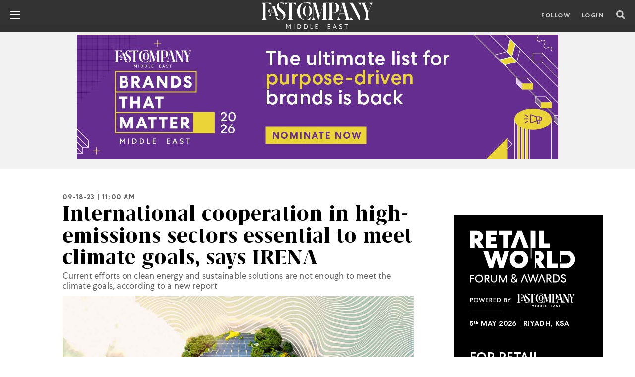

--- FILE ---
content_type: text/html; charset=UTF-8
request_url: https://fastcompanyme.com/news/international-cooperation-in-high-emissions-sectors-essential-to-meet-climate-goals-says-irena/
body_size: 60902
content:
<!doctype html>
<html lang="en">
<head>
<meta property="og:image" content="https://fastcompanyme.com/wp-content/uploads/2023/09/International-cooperation-in-high-emissions-sectors-essential-to-meet-climate-goals-says-IRENA.jpeg" />
<meta property="og:image:width" content="1153" />
<meta property="og:image:height" content="649" />
<meta property="og:image:type" content="image/jpeg" />
<meta name="facebook-domain-verification" content="qfh713bmfqtlbo6r92lsg32xctgttn" />
<meta name="google-site-verification" content="I4_cVsfoqEq_kascPcpQ1Dtx9rqjWyx-_Xm6UvqNsxg" />
<meta name="google-site-verification" content="AcX5HdAz4ufkKnhESUAcv_PHWt2F8wA3dye419uS4LE" />
<!-- <meta name="twitter:card" content=""></meta>
<meta property="og:image" content="" /> -->
<!-- Required meta tags -->
<meta charset="utf-8">
<meta name="viewport" content="width=device-width, initial-scale=1, shrink-to-fit=no">
<meta http-equiv="Cache-Control" content="no-cache, no-store, must-revalidate" />
<meta http-equiv="Pragma" content="no-cache" />
<meta http-equiv="Expires" content="0" />
<!-- Bootstrap CSS -->
<meta property="fb:app_id" content="915130522490616" />
<!-- <title>Fast Company Middle East | The future of tech, business and innovation.</title> -->
<meta name='robots' content='index, follow, max-image-preview:large, max-snippet:-1, max-video-preview:-1' />
<script data-no-defer="1" data-ezscrex="false" data-cfasync="false" data-pagespeed-no-defer data-cookieconsent="ignore">
var ctPublicFunctions = {"_ajax_nonce":"bb510f5034","_rest_nonce":"71f4b43f2f","_ajax_url":"\/wp-admin\/admin-ajax.php","_rest_url":"https:\/\/fastcompanyme.com\/wp-json\/","data__cookies_type":"none","data__ajax_type":"rest","data__bot_detector_enabled":"1","data__frontend_data_log_enabled":1,"cookiePrefix":"","wprocket_detected":false,"host_url":"fastcompanyme.com","text__ee_click_to_select":"Click to select the whole data","text__ee_original_email":"The complete one is","text__ee_got_it":"Got it","text__ee_blocked":"Blocked","text__ee_cannot_connect":"Cannot connect","text__ee_cannot_decode":"Can not decode email. Unknown reason","text__ee_email_decoder":"CleanTalk email decoder","text__ee_wait_for_decoding":"The magic is on the way!","text__ee_decoding_process":"Please wait a few seconds while we decode the contact data."}
</script>
<script data-no-defer="1" data-ezscrex="false" data-cfasync="false" data-pagespeed-no-defer data-cookieconsent="ignore">
var ctPublic = {"_ajax_nonce":"bb510f5034","settings__forms__check_internal":"0","settings__forms__check_external":"0","settings__forms__force_protection":"0","settings__forms__search_test":"1","settings__forms__wc_add_to_cart":"0","settings__data__bot_detector_enabled":"1","settings__sfw__anti_crawler":0,"blog_home":"https:\/\/fastcompanyme.com\/","pixel__setting":"3","pixel__enabled":true,"pixel__url":null,"data__email_check_before_post":"1","data__email_check_exist_post":"1","data__cookies_type":"none","data__key_is_ok":true,"data__visible_fields_required":true,"wl_brandname":"Anti-Spam by CleanTalk","wl_brandname_short":"CleanTalk","ct_checkjs_key":"4fc65bb23f7f9d3afceae28d96e125ec821928dbb2c6e3ca645fa88af22de53f","emailEncoderPassKey":"ad1e508322c326d94a07f744f9bafcca","bot_detector_forms_excluded":"W10=","advancedCacheExists":false,"varnishCacheExists":false,"wc_ajax_add_to_cart":true}
</script>
<!-- This site is optimized with the Yoast SEO Premium plugin v20.4 (Yoast SEO v20.4) - https://yoast.com/wordpress/plugins/seo/ -->
<title>International cooperation in high-emissions sectors essential to meet climate goals, says IRENA - Fast Company Middle East | The future of tech, business and innovation.</title>
<meta name="description" content="Current efforts on clean energy and sustainable solutions are not enough to meet the climate goals, according to a new report" />
<link rel="canonical" href="https://fastcompanyme.com/news/international-cooperation-in-high-emissions-sectors-essential-to-meet-climate-goals-says-irena/" />
<meta property="og:locale" content="en_US" />
<meta property="og:type" content="article" />
<meta property="og:title" content="International cooperation in high-emissions sectors essential to meet climate goals, says IRENA" />
<meta property="og:description" content="Current efforts on clean energy and sustainable solutions are not enough to meet the climate goals, according to a new report" />
<meta property="og:url" content="https://fastcompanyme.com/news/international-cooperation-in-high-emissions-sectors-essential-to-meet-climate-goals-says-irena/" />
<meta property="og:site_name" content="Fast Company Middle East | The future of tech, business and innovation." />
<meta property="article:publisher" content="https://www.facebook.com/fastcompanyme" />
<meta property="article:modified_time" content="2023-09-18T06:42:08+00:00" />
<meta property="og:image" content="https://fastcompanyme.com/wp-content/uploads/2023/09/International-cooperation-in-high-emissions-sectors-essential-to-meet-climate-goals-says-IRENA.jpeg" />
<meta property="og:image:width" content="1153" />
<meta property="og:image:height" content="649" />
<meta property="og:image:type" content="image/jpeg" />
<meta name="twitter:card" content="summary_large_image" />
<meta name="twitter:site" content="@fastcompanyme" />
<meta name="twitter:label1" content="Est. reading time" />
<meta name="twitter:data1" content="3 minutes" />
<script type="application/ld+json" class="yoast-schema-graph">{"@context":"https://schema.org","@graph":[{"@type":"WebPage","@id":"https://fastcompanyme.com/news/international-cooperation-in-high-emissions-sectors-essential-to-meet-climate-goals-says-irena/","url":"https://fastcompanyme.com/news/international-cooperation-in-high-emissions-sectors-essential-to-meet-climate-goals-says-irena/","name":"International cooperation in high-emissions sectors essential to meet climate goals, says IRENA - Fast Company Middle East | The future of tech, business and innovation.","isPartOf":{"@id":"https://fastcompanyme.com/#website"},"primaryImageOfPage":{"@id":"https://fastcompanyme.com/news/international-cooperation-in-high-emissions-sectors-essential-to-meet-climate-goals-says-irena/#primaryimage"},"image":{"@id":"https://fastcompanyme.com/news/international-cooperation-in-high-emissions-sectors-essential-to-meet-climate-goals-says-irena/#primaryimage"},"thumbnailUrl":"https://fastcompanyme.com/wp-content/uploads/2023/09/International-cooperation-in-high-emissions-sectors-essential-to-meet-climate-goals-says-IRENA.jpeg","datePublished":"2023-09-18T07:00:18+00:00","dateModified":"2023-09-18T06:42:08+00:00","description":"Current efforts on clean energy and sustainable solutions are not enough to meet the climate goals, according to a new report","breadcrumb":{"@id":"https://fastcompanyme.com/news/international-cooperation-in-high-emissions-sectors-essential-to-meet-climate-goals-says-irena/#breadcrumb"},"inLanguage":"en-US","potentialAction":[{"@type":"ReadAction","target":["https://fastcompanyme.com/news/international-cooperation-in-high-emissions-sectors-essential-to-meet-climate-goals-says-irena/"]}]},{"@type":"ImageObject","inLanguage":"en-US","@id":"https://fastcompanyme.com/news/international-cooperation-in-high-emissions-sectors-essential-to-meet-climate-goals-says-irena/#primaryimage","url":"https://fastcompanyme.com/wp-content/uploads/2023/09/International-cooperation-in-high-emissions-sectors-essential-to-meet-climate-goals-says-IRENA.jpeg","contentUrl":"https://fastcompanyme.com/wp-content/uploads/2023/09/International-cooperation-in-high-emissions-sectors-essential-to-meet-climate-goals-says-IRENA.jpeg","width":1153,"height":649,"caption":"International cooperation in high-emissions sectors essential to meet climate goals, says IRENA"},{"@type":"BreadcrumbList","@id":"https://fastcompanyme.com/news/international-cooperation-in-high-emissions-sectors-essential-to-meet-climate-goals-says-irena/#breadcrumb","itemListElement":[{"@type":"ListItem","position":1,"name":"Home","item":"https://fastcompanyme.com/"},{"@type":"ListItem","position":2,"name":"News","item":"https://fastcompanyme.com/news/"},{"@type":"ListItem","position":3,"name":"International cooperation in high-emissions sectors essential to meet climate goals, says IRENA"}]},{"@type":"WebSite","@id":"https://fastcompanyme.com/#website","url":"https://fastcompanyme.com/","name":"Fast Company Middle East | The future of tech, business and innovation.","description":"Fast Company Middle East | The future of tech, business and innovation.","publisher":{"@id":"https://fastcompanyme.com/#organization"},"potentialAction":[{"@type":"SearchAction","target":{"@type":"EntryPoint","urlTemplate":"https://fastcompanyme.com/?s={search_term_string}"},"query-input":"required name=search_term_string"}],"inLanguage":"en-US"},{"@type":"Organization","@id":"https://fastcompanyme.com/#organization","name":"Fast Company Middle East","url":"https://fastcompanyme.com/","logo":{"@type":"ImageObject","inLanguage":"en-US","@id":"https://fastcompanyme.com/#/schema/logo/image/","url":"https://fastcompanyme.com/wp-content/uploads/2022/04/Social-Sharing-1.png","contentUrl":"https://fastcompanyme.com/wp-content/uploads/2022/04/Social-Sharing-1.png","width":1153,"height":649,"caption":"Fast Company Middle East"},"image":{"@id":"https://fastcompanyme.com/#/schema/logo/image/"},"sameAs":["https://www.facebook.com/fastcompanyme","https://twitter.com/fastcompanyme","https://www.instagram.com/fastcompanyme/","https://www.linkedin.com/company/fast-company-me","https://www.youtube.com/channel/UCoWSf9XGekOkF0P1nwLkF7g"]}]}</script>
<!-- / Yoast SEO Premium plugin. -->
<link rel='dns-prefetch' href='//fd.cleantalk.org' />
<!-- fastcompanyme.com is managing ads with Advanced Ads 2.0.16 – https://wpadvancedads.com/ --><script data-wpfc-render="false" id="fastc-ready">
window.advanced_ads_ready=function(e,a){a=a||"complete";var d=function(e){return"interactive"===a?"loading"!==e:"complete"===e};d(document.readyState)?e():document.addEventListener("readystatechange",(function(a){d(a.target.readyState)&&e()}),{once:"interactive"===a})},window.advanced_ads_ready_queue=window.advanced_ads_ready_queue||[];		</script>
<!-- <link rel='stylesheet' id='wp-block-library-css'  href='https://fastcompanyme.com/wp-includes/css/dist/block-library/style.min.css?ver=6.0.2' type='text/css' media='all' /> -->
<link rel="stylesheet" type="text/css" href="//fastcompanyme.com/wp-content/cache/wpfc-minified/7w1uk0cf/8b9tu.css" media="all"/>
<style id='global-styles-inline-css' type='text/css'>
body{--wp--preset--color--black: #000000;--wp--preset--color--cyan-bluish-gray: #abb8c3;--wp--preset--color--white: #ffffff;--wp--preset--color--pale-pink: #f78da7;--wp--preset--color--vivid-red: #cf2e2e;--wp--preset--color--luminous-vivid-orange: #ff6900;--wp--preset--color--luminous-vivid-amber: #fcb900;--wp--preset--color--light-green-cyan: #7bdcb5;--wp--preset--color--vivid-green-cyan: #00d084;--wp--preset--color--pale-cyan-blue: #8ed1fc;--wp--preset--color--vivid-cyan-blue: #0693e3;--wp--preset--color--vivid-purple: #9b51e0;--wp--preset--gradient--vivid-cyan-blue-to-vivid-purple: linear-gradient(135deg,rgba(6,147,227,1) 0%,rgb(155,81,224) 100%);--wp--preset--gradient--light-green-cyan-to-vivid-green-cyan: linear-gradient(135deg,rgb(122,220,180) 0%,rgb(0,208,130) 100%);--wp--preset--gradient--luminous-vivid-amber-to-luminous-vivid-orange: linear-gradient(135deg,rgba(252,185,0,1) 0%,rgba(255,105,0,1) 100%);--wp--preset--gradient--luminous-vivid-orange-to-vivid-red: linear-gradient(135deg,rgba(255,105,0,1) 0%,rgb(207,46,46) 100%);--wp--preset--gradient--very-light-gray-to-cyan-bluish-gray: linear-gradient(135deg,rgb(238,238,238) 0%,rgb(169,184,195) 100%);--wp--preset--gradient--cool-to-warm-spectrum: linear-gradient(135deg,rgb(74,234,220) 0%,rgb(151,120,209) 20%,rgb(207,42,186) 40%,rgb(238,44,130) 60%,rgb(251,105,98) 80%,rgb(254,248,76) 100%);--wp--preset--gradient--blush-light-purple: linear-gradient(135deg,rgb(255,206,236) 0%,rgb(152,150,240) 100%);--wp--preset--gradient--blush-bordeaux: linear-gradient(135deg,rgb(254,205,165) 0%,rgb(254,45,45) 50%,rgb(107,0,62) 100%);--wp--preset--gradient--luminous-dusk: linear-gradient(135deg,rgb(255,203,112) 0%,rgb(199,81,192) 50%,rgb(65,88,208) 100%);--wp--preset--gradient--pale-ocean: linear-gradient(135deg,rgb(255,245,203) 0%,rgb(182,227,212) 50%,rgb(51,167,181) 100%);--wp--preset--gradient--electric-grass: linear-gradient(135deg,rgb(202,248,128) 0%,rgb(113,206,126) 100%);--wp--preset--gradient--midnight: linear-gradient(135deg,rgb(2,3,129) 0%,rgb(40,116,252) 100%);--wp--preset--duotone--dark-grayscale: url('#wp-duotone-dark-grayscale');--wp--preset--duotone--grayscale: url('#wp-duotone-grayscale');--wp--preset--duotone--purple-yellow: url('#wp-duotone-purple-yellow');--wp--preset--duotone--blue-red: url('#wp-duotone-blue-red');--wp--preset--duotone--midnight: url('#wp-duotone-midnight');--wp--preset--duotone--magenta-yellow: url('#wp-duotone-magenta-yellow');--wp--preset--duotone--purple-green: url('#wp-duotone-purple-green');--wp--preset--duotone--blue-orange: url('#wp-duotone-blue-orange');--wp--preset--font-size--small: 13px;--wp--preset--font-size--medium: 20px;--wp--preset--font-size--large: 36px;--wp--preset--font-size--x-large: 42px;}.has-black-color{color: var(--wp--preset--color--black) !important;}.has-cyan-bluish-gray-color{color: var(--wp--preset--color--cyan-bluish-gray) !important;}.has-white-color{color: var(--wp--preset--color--white) !important;}.has-pale-pink-color{color: var(--wp--preset--color--pale-pink) !important;}.has-vivid-red-color{color: var(--wp--preset--color--vivid-red) !important;}.has-luminous-vivid-orange-color{color: var(--wp--preset--color--luminous-vivid-orange) !important;}.has-luminous-vivid-amber-color{color: var(--wp--preset--color--luminous-vivid-amber) !important;}.has-light-green-cyan-color{color: var(--wp--preset--color--light-green-cyan) !important;}.has-vivid-green-cyan-color{color: var(--wp--preset--color--vivid-green-cyan) !important;}.has-pale-cyan-blue-color{color: var(--wp--preset--color--pale-cyan-blue) !important;}.has-vivid-cyan-blue-color{color: var(--wp--preset--color--vivid-cyan-blue) !important;}.has-vivid-purple-color{color: var(--wp--preset--color--vivid-purple) !important;}.has-black-background-color{background-color: var(--wp--preset--color--black) !important;}.has-cyan-bluish-gray-background-color{background-color: var(--wp--preset--color--cyan-bluish-gray) !important;}.has-white-background-color{background-color: var(--wp--preset--color--white) !important;}.has-pale-pink-background-color{background-color: var(--wp--preset--color--pale-pink) !important;}.has-vivid-red-background-color{background-color: var(--wp--preset--color--vivid-red) !important;}.has-luminous-vivid-orange-background-color{background-color: var(--wp--preset--color--luminous-vivid-orange) !important;}.has-luminous-vivid-amber-background-color{background-color: var(--wp--preset--color--luminous-vivid-amber) !important;}.has-light-green-cyan-background-color{background-color: var(--wp--preset--color--light-green-cyan) !important;}.has-vivid-green-cyan-background-color{background-color: var(--wp--preset--color--vivid-green-cyan) !important;}.has-pale-cyan-blue-background-color{background-color: var(--wp--preset--color--pale-cyan-blue) !important;}.has-vivid-cyan-blue-background-color{background-color: var(--wp--preset--color--vivid-cyan-blue) !important;}.has-vivid-purple-background-color{background-color: var(--wp--preset--color--vivid-purple) !important;}.has-black-border-color{border-color: var(--wp--preset--color--black) !important;}.has-cyan-bluish-gray-border-color{border-color: var(--wp--preset--color--cyan-bluish-gray) !important;}.has-white-border-color{border-color: var(--wp--preset--color--white) !important;}.has-pale-pink-border-color{border-color: var(--wp--preset--color--pale-pink) !important;}.has-vivid-red-border-color{border-color: var(--wp--preset--color--vivid-red) !important;}.has-luminous-vivid-orange-border-color{border-color: var(--wp--preset--color--luminous-vivid-orange) !important;}.has-luminous-vivid-amber-border-color{border-color: var(--wp--preset--color--luminous-vivid-amber) !important;}.has-light-green-cyan-border-color{border-color: var(--wp--preset--color--light-green-cyan) !important;}.has-vivid-green-cyan-border-color{border-color: var(--wp--preset--color--vivid-green-cyan) !important;}.has-pale-cyan-blue-border-color{border-color: var(--wp--preset--color--pale-cyan-blue) !important;}.has-vivid-cyan-blue-border-color{border-color: var(--wp--preset--color--vivid-cyan-blue) !important;}.has-vivid-purple-border-color{border-color: var(--wp--preset--color--vivid-purple) !important;}.has-vivid-cyan-blue-to-vivid-purple-gradient-background{background: var(--wp--preset--gradient--vivid-cyan-blue-to-vivid-purple) !important;}.has-light-green-cyan-to-vivid-green-cyan-gradient-background{background: var(--wp--preset--gradient--light-green-cyan-to-vivid-green-cyan) !important;}.has-luminous-vivid-amber-to-luminous-vivid-orange-gradient-background{background: var(--wp--preset--gradient--luminous-vivid-amber-to-luminous-vivid-orange) !important;}.has-luminous-vivid-orange-to-vivid-red-gradient-background{background: var(--wp--preset--gradient--luminous-vivid-orange-to-vivid-red) !important;}.has-very-light-gray-to-cyan-bluish-gray-gradient-background{background: var(--wp--preset--gradient--very-light-gray-to-cyan-bluish-gray) !important;}.has-cool-to-warm-spectrum-gradient-background{background: var(--wp--preset--gradient--cool-to-warm-spectrum) !important;}.has-blush-light-purple-gradient-background{background: var(--wp--preset--gradient--blush-light-purple) !important;}.has-blush-bordeaux-gradient-background{background: var(--wp--preset--gradient--blush-bordeaux) !important;}.has-luminous-dusk-gradient-background{background: var(--wp--preset--gradient--luminous-dusk) !important;}.has-pale-ocean-gradient-background{background: var(--wp--preset--gradient--pale-ocean) !important;}.has-electric-grass-gradient-background{background: var(--wp--preset--gradient--electric-grass) !important;}.has-midnight-gradient-background{background: var(--wp--preset--gradient--midnight) !important;}.has-small-font-size{font-size: var(--wp--preset--font-size--small) !important;}.has-medium-font-size{font-size: var(--wp--preset--font-size--medium) !important;}.has-large-font-size{font-size: var(--wp--preset--font-size--large) !important;}.has-x-large-font-size{font-size: var(--wp--preset--font-size--x-large) !important;}
</style>
<!-- <link rel='stylesheet' id='f12-cf7-captcha-style-css'  href='https://fastcompanyme.com/wp-content/plugins/captcha-for-contact-form-7/core/assets/f12-cf7-captcha.css?ver=6.0.2' type='text/css' media='all' /> -->
<!-- <link rel='stylesheet' id='cleantalk-public-css-css'  href='https://fastcompanyme.com/wp-content/plugins/cleantalk-spam-protect/css/cleantalk-public.min.css?ver=6.70.1_1767764234' type='text/css' media='all' /> -->
<!-- <link rel='stylesheet' id='cleantalk-email-decoder-css-css'  href='https://fastcompanyme.com/wp-content/plugins/cleantalk-spam-protect/css/cleantalk-email-decoder.min.css?ver=6.70.1_1767764234' type='text/css' media='all' /> -->
<!-- <link rel='stylesheet' id='contact-form-7-css'  href='https://fastcompanyme.com/wp-content/plugins/contact-form-7/includes/css/styles.css?ver=5.7.5.1' type='text/css' media='all' /> -->
<!-- <link rel='stylesheet' id='jwppp-widget-style-css'  href='https://fastcompanyme.com/wp-content/plugins/jw-player-7-for-wp-premium/jw-widget/css/jw-widget-min.css?ver=6.0.2' type='text/css' media='all' /> -->
<!-- <link rel='stylesheet' id='font-styles-css-css'  href='https://fastcompanyme.com/wp-content/themes/fastcompany/fonts/stylesheet.css?ver=6.0.2' type='text/css' media='all' /> -->
<!-- <link rel='stylesheet' id='bootstrap-min-css-css'  href='https://fastcompanyme.com/wp-content/themes/fastcompany/css/bootstrap.min.css?ver=6.0.2' type='text/css' media='all' /> -->
<!-- <link rel='stylesheet' id='hover-css-css'  href='https://fastcompanyme.com/wp-content/themes/fastcompany/css/hover.css?ver=6.0.2' type='text/css' media='all' /> -->
<!-- <link rel='stylesheet' id='slick-css-css'  href='https://fastcompanyme.com/wp-content/themes/fastcompany/css/slick.css?ver=6.0.2' type='text/css' media='all' /> -->
<!-- <link rel='stylesheet' id='slick-theme-css-css'  href='https://fastcompanyme.com/wp-content/themes/fastcompany/css/slick-theme.css?ver=6.0.2' type='text/css' media='all' /> -->
<!-- <link rel='stylesheet' id='fontawesome5-min-css-css'  href='https://fastcompanyme.com/wp-content/themes/fastcompany/css/fontawesome5.min.css?ver=6.0.2' type='text/css' media='all' /> -->
<!-- <link rel='stylesheet' id='swiper-bundle-min-css-css'  href='https://fastcompanyme.com/wp-content/themes/fastcompany/css/swiper-bundle.min.css?ver=6.0.2' type='text/css' media='all' /> -->
<!-- <link rel='stylesheet' id='theme-style-css'  href='https://fastcompanyme.com/wp-content/themes/fastcompany/style.css?ver=6.0.2' type='text/css' media='all' /> -->
<!-- <link rel='stylesheet' id='popup-maker-site-css'  href='//fastcompanyme.com/wp-content/uploads/pum/pum-site-styles.css?generated=1757483329&#038;ver=1.20.6' type='text/css' media='all' /> -->
<link rel="stylesheet" type="text/css" href="//fastcompanyme.com/wp-content/cache/wpfc-minified/31goxwxc/8b9tu.css" media="all"/>
<!--n2css--><!--n2js--><script src='//fastcompanyme.com/wp-content/cache/wpfc-minified/7wna9niw/8b9tu.js' type="text/javascript"></script>
<!-- <script type='text/javascript' src='https://fastcompanyme.com/wp-includes/js/jquery/jquery.min.js?ver=3.6.0' id='jquery-core-js'></script> -->
<!-- <script type='text/javascript' defer='defer' src='https://fastcompanyme.com/wp-includes/js/jquery/jquery-migrate.min.js?ver=3.3.2' id='jquery-migrate-js'></script> -->
<!-- <script type='text/javascript' defer='defer' src='https://fastcompanyme.com/wp-content/plugins/cleantalk-spam-protect/js/apbct-public-bundle.min.js?ver=6.70.1_1767764234' id='apbct-public-bundle.min-js-js'></script> -->
<!-- <script type='text/javascript' defer='defer' src='https://fastcompanyme.com/wp-content/plugins/jw-player-7-for-wp-premium/jw-widget/js/jw-widget-min.js?ver=6.0.2' id='jwppp-widget-js'></script> -->
<script type='text/javascript' id='vb_reg_script-js-extra'>
/* <![CDATA[ */
var vb_reg_vars = {"vb_ajax_url":"https:\/\/fastcompanyme.com\/wp-admin\/admin-ajax.php"};
/* ]]> */
</script>
<script src='//fastcompanyme.com/wp-content/cache/wpfc-minified/f2ffvars/8b9tu.js' type="text/javascript"></script>
<!-- <script type='text/javascript' defer='defer' src='https://fastcompanyme.com/wp-content/themes/fastcompany/js/ajax-registration.js' id='vb_reg_script-js'></script> -->
<link rel="https://api.w.org/" href="https://fastcompanyme.com/wp-json/" /><link rel="alternate" type="application/json" href="https://fastcompanyme.com/wp-json/wp/v2/news/20292" /><link rel="EditURI" type="application/rsd+xml" title="RSD" href="https://fastcompanyme.com/xmlrpc.php?rsd" />
<link rel="wlwmanifest" type="application/wlwmanifest+xml" href="https://fastcompanyme.com/wp-includes/wlwmanifest.xml" /> 
<meta name="generator" content="WordPress 6.0.2" />
<link rel='shortlink' href='https://fastcompanyme.com/?p=20292' />
<link rel="alternate" type="application/json+oembed" href="https://fastcompanyme.com/wp-json/oembed/1.0/embed?url=https%3A%2F%2Ffastcompanyme.com%2Fnews%2Finternational-cooperation-in-high-emissions-sectors-essential-to-meet-climate-goals-says-irena%2F" />
<link rel="alternate" type="text/xml+oembed" href="https://fastcompanyme.com/wp-json/oembed/1.0/embed?url=https%3A%2F%2Ffastcompanyme.com%2Fnews%2Finternational-cooperation-in-high-emissions-sectors-essential-to-meet-climate-goals-says-irena%2F&#038;format=xml" />
<meta name="google-site-verification" content="AcX5HdAz4ufkKnhESUAcv_PHWt2F8wA3dye419uS4LE" />
<!-- adsense code start -->
<script async src="https://pagead2.googlesyndication.com/pagead/js/adsbygoogle.js?client=ca-pub-7125398277485735"
crossorigin="anonymous"></script>
<!-- adsense code end -->
<!-- Start Geotargetly Redirection -->
<script>
(function(g,e,o,t,a,r,ge,tl,y,s){
g.getElementsByTagName(o)[0].insertAdjacentHTML('afterbegin','<style id="georedirect1664551305171style">body{opacity:0.0 !important;}</style>');
s=function(){g.getElementById('georedirect1664551305171style').innerHTML='body{opacity:1.0 !important;}';};
t=g.getElementsByTagName(o)[0];y=g.createElement(e);y.async=true;
y.src='https://g10300385420.co/gr?id=-NDDzIuE1heiJhXZvXF6&refurl='+g.referrer+'&winurl='+encodeURIComponent(window.location);
t.parentNode.insertBefore(y,t);y.onerror=function(){s()};
georedirect1664551305171loaded=function(redirect){var to=0;if(redirect){to=5000};
setTimeout(function(){s();},to)};
})(document,'script','head');
</script>
<!-- End Redirection -->
<!-- Google Tag Manager -->
<script>(function(w,d,s,l,i){w[l]=w[l]||[];w[l].push({'gtm.start':
new Date().getTime(),event:'gtm.js'});var f=d.getElementsByTagName(s)[0],
j=d.createElement(s),dl=l!='dataLayer'?'&l='+l:'';j.async=true;j.src=
'https://www.googletagmanager.com/gtm.js?id='+i+dl;f.parentNode.insertBefore(j,f);
})(window,document,'script','dataLayer','GTM-WJ6XPBV');</script>
<!-- End Google Tag Manager -->
<!-- Facebook Pixel Code -->
<script>
!function(f,b,e,v,n,t,s)
{if(f.fbq)return;n=f.fbq=function(){n.callMethod?
n.callMethod.apply(n,arguments):n.queue.push(arguments)};
if(!f._fbq)f._fbq=n;n.push=n;n.loaded=!0;n.version='2.0';
n.queue=[];t=b.createElement(e);t.async=!0;
t.src=v;s=b.getElementsByTagName(e)[0];
s.parentNode.insertBefore(t,s)}(window, document,'script',
'https://connect.facebook.net/en_US/fbevents.js');
fbq('init', '1168079237972651');
fbq('track', 'PageView');
</script>
<noscript>
<img height="1" width="1" style="display:none" 
src="https://www.facebook.com/tr?id=1168079237972651&ev=PageView&noscript=1"/>
</noscript>
<!-- End Facebook Pixel Code -->
<!-- Google Tag Manager -->
<script>(function(w,d,s,l,i){w[l]=w[l]||[];w[l].push({'gtm.start':
new Date().getTime(),event:'gtm.js'});var f=d.getElementsByTagName(s)[0],
j=d.createElement(s),dl=l!='dataLayer'?'&l='+l:'';j.async=true;j.src=
'https://www.googletagmanager.com/gtm.js?id='+i+dl;f.parentNode.insertBefore(j,f);
})(window,document,'script','dataLayer','GTM-NK2KMSLX');</script>
<!-- End Google Tag Manager --><link rel="icon" href="https://fastcompanyme.com/wp-content/uploads/2022/02/FC-Favicon.png" sizes="32x32" />
<link rel="icon" href="https://fastcompanyme.com/wp-content/uploads/2022/02/FC-Favicon.png" sizes="192x192" />
<link rel="apple-touch-icon" href="https://fastcompanyme.com/wp-content/uploads/2022/02/FC-Favicon.png" />
<meta name="msapplication-TileImage" content="https://fastcompanyme.com/wp-content/uploads/2022/02/FC-Favicon.png" />
<style type="text/css" id="wp-custom-css">
/* slider */
.fc-ad-slider {
position: relative;
overflow: hidden;   /* 🔥 mandatory */
background: #F2F2F2;
padding: 10px 0;
margin: 10px 0;
width: 100%;
}
.fc-ad-track {
display: flex;      /* 🔥 mandatory */
width: 100%;
transition: transform 0.4s ease;
}
.fc-ad-slide {
flex: 0 0 100%;     /* 🔥 mandatory */
max-width: 100%;
display: flex;
justify-content: center;
align-items: center;
}
.fc-ad-slider img,
.fc-ad-slider iframe {
max-width: 100%;
height: auto;
}
/* Buttons */
.fc-ad-prev,
.fc-ad-next {
position: absolute;
top: 50%;
transform: translateY(-50%);
background: #ffffff;
color: #000;
border: none;
width: 28px;
height: 28px;
border-radius: 50%;
cursor: pointer;
z-index: 10;
}
.fc-ad-prev { left: 10px; }
.fc-ad-next { right: 10px; }
/* slider end */
.apbct__email_id__wp_contact_form_7{
display:none;
}
.video_mainsec .big_video_mainsec .video_sec iframe {
width: 100%;
height: 500px;
}
#mobile{
display:none;
}
#mic-2023-winner{
border-radius: 4px; background-color: #fff; color: #000; font-family: 'CentraNo1Book' !important; letter-spacing: 1px; text-transform: uppercase; font-size: 14px; padding: 10px; padding-bottom: 6px; font-weight: 600;
}
#menu-item-33309 a,#menu-item-15429 a{
text-transform: uppercase !important;
color: #000 !important;
padding-top: 22px !important;
line-height: .8125rem;
letter-spacing: .125rem;
font-size: .8125rem !important;
}
textarea {
height: 170px;
width: 360px;
}
div#n2-ss-12 .n2-style-b9880470c8178890efa20e7c510bc08a-heading,#n2-ss-12item4,#n2-ss-12item2,#n2-ss-12item6{
border-bottom:unset !important;
}
[type=submit]{
width:200px !important;
}
.wpcf7-submit{
width:200px !important;
}
.post__footer b{
font-size:14px !important;
}
/*  Report Contact Form */
.signup-widget__email{
border: 0.0625rem solid #5f5f5f;
margin:unset;
}
.signup-widget__button{
width:250px;
}
#conact-form{
text-align:left;
width: -webkit-fill-available;
}
/*  End Report Contact */
li#menu-item-469 ul.sub-menu li#menu-item-33309 a,li#menu-item-469 ul.sub-menu li#menu-item-12157 a,li#menu-item-469 ul.sub-menu li#menu-item-12884 a,li#menu-item-469 ul.sub-menu li#menu-item-16794 a,li#menu-item-469 ul.sub-menu li#menu-item-29429 a,li#menu-item-469 ul.sub-menu li#menu-item-6540 a,li#menu-item-469 ul.sub-menu li#menu-item-16606 a {
text-transform: uppercase !important;
color: #000 !important;
padding-top: 22px !important;
line-height: .8125rem;
letter-spacing: .125rem;
font-size: .8125rem !important;
}
header .right-header .btn-standard,header .right-header .btn-standard{
box-shadow: unset !important;
}
.news_mainsec .left_bigimg_contnt .news_boxsec .contnt_sec h2 a{
letter-spacing:unset !important;
}
/*  WCI CSS */
header .right-header .btn-standard::after{
border:unset !important;
}
#w_11457056 button{
color:#fff !important;
}
.title, .title p{
letter-spacing: .1em !important;
}
.wci-menu{
display:none;
}
#w_11460351 h2,#w_11460346 h2{
color:#0000ff !important;
}
.mb-medium{
margin: unset !important;
}
#w_11512203{
padding-top:20px;
}
.speaker-section.speakerlisting{
padding:20px !important;
}
footer .v_16754229.swoogo-cols .row .col-sm-12{
padding:10px !important;
}
#w_12980628,#w_11639032,#w_11460349,#w_11460344{
display:none;
}
#w_11459817{
padding-right: 100px;
padding-left: 100px;
}
.speaker-v2-alt-job,#desg,#summery{
color:#fff !important;
}
.img.mb-none{
width:unset !important;
}
#w_11460352 p,#w_11460347 p{
color:#000;
}
#w_11460348 img,#w_11460343 img,#w_11460353 img{
width:450px;
}
/* End  WCI CSS */
.frist_list{
padding-bottom:20px !important;
}
/* Mobile CSS */
@media only screen and (max-width: 600px) {
.video_mainsec .big_video_mainsec .video_sec iframe {
width:100% !important;
height: 230px !important;
}
.post__title a{
font-size:30px !important;
line-height:1 !important;
}
#yt-video{
width:360px !important;
height:230px !important;
}
#mobile{
display:block !important;
}
#desktop{
display:none !important;
}
#w_11460348-su img{
width:100% !important;
}
.search-mobile{
display: block !important;
color: #fff !important;
}
footer .v_16754229.swoogo-cols .row .col-sm-12{
display:unset !important;
}
#w_12980590 img,#w_12980595 img{
width:200px !important;
}
.bottom_navsec{
display:none !important;
}
#mic-2022{
width: 300px !important;
}
#mobile-mic{
width:100px !important;
}
#top-stories{
padding-top:20px;
}
.ad-unit{
display:none;
}
.logo .swoogo-image img{
max-width:unset !important;
width:300px !important;
}
#w_11459817{
padding:unset !important;
}
#w_11459819 p{
font-size:22px;
letter-spacing:unset;
}
#w_11459817 h3{
font-size:19px;
font-weight:bold;
}
}
/* End Mobile CSS */
::marker{
color:#fff;
}
strong { 
font-weight: 600 !important;
}
b { 
font-weight: 600 !important;
}
@media only screen and (max-width: 600px) {
.advertisement img {
width: 350px !important;
}
.advertisement{
width: 380px !important;
}
}
#co-design .post__article, #co-design .post__article p, #co-design .post__article div, #co-design .post__article span, #co-design p{
color:unset !important;
}
.owl-carousel .owl-stage-outer{
z-index:10;
}
.postit a{
color:#000;
}
.postbt a:hover{
color:#fff;
}
#about-us,#privacy-policy-text{
font-family: MeretPro,sans-serif;
color: #000;
font-size: 1.1875rem;
letter-spacing: .2px;
line-height: 1.75rem;
}
.header_mainsec .logo_sec img {
padding: 5px;
}
.cloud_anywhere p {
font-family: 'Grifo-M' !important;
margin-bottom: 10px !important;
margin-top:20px;
}
.goal_text p {
font-family: 'Centra-No1' !important;
font-size: 16px !important;
}
.intel_patner a {
font-family: 'Centra-No1' !important;
font-weight: 600 !important;
padding: 13px 20px !important;
line-height: 28px !important;
}
.orig_cloud {
background-color: rgb(255, 157, 0);
padding: 60px 48px;
margin-top: 70px;
}
.orig_cloud h2 {
font-family: 'Grifo-M' !important;
font-size: 40px !important;
font-weight: bold !important;
}
.orig_cloud h6 {
font-family: 'Centra-No1' !important;
font-size: 21px !important;
font-weight: 500 !important;
letter-spacing: 0px !important;
line-height: 33px !important;
}
.facto_sec .elementor-container.elementor-column-gap-default {
max-width: 1280px;
padding-left: 5px;
padding-right: 5px;
}
.bottom_navsec {
transition: all 0.4s;
}
.sidenav .closebtn {
font-family: ui-monospace;
font-size: 48px !important;
color: #000;
cursor: pointer;
display: block;
font-size: 1.25rem;
height: 1.25rem;
right: 0;
line-height: 0;
margin-left: 1.25rem;
margin-right: 1.25rem;
position: absolute;
top: 1.25rem;
width: 1.25rem;
}
.contnt_sec span {
text-transform: uppercase;
}
.contnt_sec h4 {
font-family: 'Centra-No1' !important;
}
.side_menu {
font-size: 26px !important;
}
.header_mainsec .bottom_navsec ul li {
margin: 8px 12px;
}
.page-id-334 .header_mainsec {
background: #000;
}
.page-id-334 .header_mainsec .container-fluid {
background: #000 !important;
}
.subscribe_page {
background: #fff;
}
.header_mainsec .bottom_navsec {
display: flex;
height: 0;
justify-content: center;
overflow: hidden;
transition: all .2s ease-out;
}
.sub_inner {
max-width: 940px;
margin: 0 auto;
padding: 20px 20px !important;
}
.subscription__help p br {
display: none;
}
.sub_inner h1.subscription__title {
max-width: 522px;
margin-bottom: 5px !important;
color: inherit;
font-weight: 700;
font-size: 28px;
line-height: 34px;
letter-spacing: 0.08em;
text-transform: uppercase;
text-align: center;
margin: 0 auto;
}
.sub_inner p.subscription__cancel {
margin-bottom: 20px;
color: #757575;
font-size: 11px;
line-height: 19px;
letter-spacing: 0.08em;
text-transform: uppercase;
text-align: center;
font-weight: 600;
}
.subscription__list .card__top p.card__title.ng-binding {
color: rgb(0, 0, 0);
text-align: center;
font-family: 'dashicons';
font-weight: 700;
font-size: 36px;
line-height: 36px;
}
.subscription__list .card__top p.card__price {
font-weight: 600;
text-transform: capitalize;
color: #6c6c6c;
margin: 38px 0px;
}
.subscription__list .card__top span.card__button a {
border: 1px solid rgba(0, 0, 0, 0.8);
border-radius: 2px;
font-size: 14px;
line-height: 150%;
font-weight: 600;
color: #323232;
padding: 16px 30px;
display: inline-block;
text-transform: uppercase;
letter-spacing: 0.1em;
}
.subscription__list .card__top p.card__price small.card__discount.ng-scope {
display: block;
margin-bottom: 5px;
color: #ed5c30;
font-size: 16px;
font-weight: 700;
line-height: 130%;
text-align: center;
}
p.card__title.ng-binding.card__title--accent {
font-size: 30px !important;
color: #000 !important;
}
span.card__button.card__button--accent a {
background: #ed5c30;
border: 1px solid #ed5c30 !important;
color: #fff !important;
}
span.card__button {
align-items: center;
justify-content: center;
}
.subscription__list .card__top:nth-child(2) {
border-color: #ed5c30;
}
a{
text-decoration: none !important;
}
.dise_per {
display: flex;
max-width: 669px;
justify-content: center;
margin: 0 auto;
margin-top: 80px;
}
.dise_per ul {
width: 100%;
padding: 0px;
margin: 0 auto;
padding-right: 30px;
}
.dise_per ul li {
display: -webkit-box;
display: -ms-flexbox;
display: flex;
margin: 0 10px 20px;
padding-left: 32px;
font-weight: 400;
font-size: 16px;
line-height: 21px;
background-repeat: no-repeat;
background-position: 0 1px;
background-size: 20px;
background-image: url(https://www.fastcompanyme.com/wp-content/uploads/2021/12/download-1.png);
}
.subscription__bottom {
background-color: rgba(0, 0, 0, 0.02);
max-width: 1250px;
margin: 0 auto;
}
.subscription__bottom .subscription__plan-list {
display: flex;
align-items: center;
justify-content: center;
max-width: 940px;
margin: 0 auto;
text-align: center;
padding: 30px 10px;
}
.subscription__plan-item {
width: 33%;
background: #fff;
margin-right: 20px;
padding: 50px 0px;
}
.subscription__plan-item:last-child {
margin-right: 0px;
}
.subscription__plan-item p {
margin-bottom: 0px;
text-transform: uppercase;
font-weight: 600;
color: #000000db;
margin-top: 12px;
}
.subscription__help {
background: #fff;
max-width: 1250px;
margin: 0 auto;
padding: 80px 0px 110px;
text-align: center;
position: relative;
}
.subscription__help p {
font-weight: 700;
font-size: 32px;
line-height: 48px;
letter-spacing: -0.04em;
margin-bottom: 0px;
}
div#popmake-427 {
max-width: 400px !important;
margin: 0 auto;
left: 0 !important;
right: 0;
border: none !important;
margin-top: 10px;
padding: 30px 30px;
}
div#popmake-427 .pum-content.popmake-content {
text-align: center;
}
div#popmake-427 .pum-content.popmake-content h2 {
font-size: 61px;
font-family: 'A2-Beckett';
letter-spacing: 3px;
line-height: 55px;
text-transform: uppercase;
color: black;
margin-bottom: 20px;
}
div#popmake-427 .pum-content.popmake-content input#user_login, div#popmake-427 .pum-content.popmake-content input#user_pass, .vb-registration-form input {
width: 100% !important;
display: block;
max-width: 100%;
padding: 12px 20px;
border-radius: 0px !important;
border: 1px solid #818181;
margin-bottom: 20px;
}
div#popmake-427 .pum-content.popmake-content label {
font-family: 'Centra-No1';
font-weight: 500;
margin-bottom: 2px;
}
div#popmake-427 .pum-content.popmake-content input#wp-submit, input#btn-new-user {
position: relative;
text-align: left;
color: white;
background-color: #EF5B24;
font-family: 'Centra-No1';
border-radius: 4px;
border: 1px solid #EF5B24;
margin: 0 auto;
padding: 12px 30px;
text-transform: uppercase;
font-weight: 600;
}
.login-submit {
margin: 0px !important;
}
div#popmake-427 .pum-content.popmake-content hr {
display: none;
}
div#popmake-427 .pum-content.popmake-content p.pmpro_actions_nav {
margin-top: 20px;
letter-spacing: 1.68px;
color: #5F5F5F;
font-size: 14px;
line-height: 14px;
text-transform: uppercase;
font-family: 'Centra-No1';
font-weight: 600;
margin-bottom: 0px !important;
}
div#popmake-427 .pum-content.popmake-content p.pmpro_actions_nav a {
color: #5F5F5F;
}
div#popmake-427 .pum-content.popmake-content a.registrationform {
letter-spacing: 1.68px;
color: #5F5F5F;
font-size: 14px;
line-height: 14px;
text-transform: uppercase;
font-family: 'Centra-No1';
font-weight: 600;
margin-bottom: 0px !important;
}
div#popmake-427 .pum-content.popmake-content br {
display: none;
}
input#btn-new-user {
width: auto !important;
border-radius: 4px !important;
margin-bottom: 10px;
}
.page-id-337 .container {
max-width: 80rem;
padding: 0px 0px;
margin: 0 auto;
}
.header_mainsec .bottom_navsec ul li a {
font-family: 'Centra-No1' !important;
}
ul.hovermenu:hover li:first-child {
display: flex;
align-items: baseline;
}
.header_mainsec .bottom_navsec ul.fastCo_menu:hover li .sub_menu {
width: 192px;
max-width:192px;
display: flex;
}
ul.hovermenu li a {
padding-left: 0 !important;
}
aside.article-recirc-by-tag {
width: 100% !important;
position: inherit !important;
left: 0 !important;
}
aside.article-recirc-by-tag {
padding: 40px;
}
section.main {
width: 100%;
}
.page-id-47 .post {
max-width: 100% !important;
display: block !important;
text-align: center;
}
.page-id-47 .post .post__main {
max-width: 1110px;
flex: auto !important;
padding-top: 80px;
}
.page-id-47 .post .post__main h3.page-description {
font-family: 'Centra-No1' !important;
text-transform: uppercase;
font-weight: 600;
color: #7b7b7b;
}
.page-id-47 .post .post__main .news-container {
display: flex;
margin-top: 60px;
}
.page-id-47 .post .post__main .news-container .news-container__choice {
width: 50%;
}
.page-id-47 .post .post__main .news-container span.newsletter-spacer {
height: auto;
width: 1px;
background-color: #ccc;
display: inline-block;
margin-right: 4.219vw;
margin-left: 4.219vw;
}
.page-id-47 .post .post__main .news-container .news-container__choice p {
line-height: 26px;
font-size: 19px;
font-family: 'Meret Pro';
text-align: left;
}
.news_input {
display: flex;
max-width: 410px;
margin: 0 auto;
margin-top: 30px;
}
.news_input input {
margin-top: 6px;
margin-right: 15px;
}
.page-id-438 .post {
display: block;
background: #fff;
margin: 0px !important;
max-width: 100% !important;
}
.page-id-438 .post .post__main {
max-width: 100%;
margin-right: 8.33333%;
text-align: center;
padding-top: 70px;
}
.page-id-438 .post .post__main h1 {
font-size: 3.75rem;
letter-spacing: .5rem;
line-height: 3rem;
font-family: 'A2-Beckett';
text-transform: uppercase;
}
.page-id-438 .post .post__main div#pmpro_pricing_fields span.pmpro_checkout-h3-name {
font-family: 'Centra-No1' !important;
font-weight: 600;
color: #7b7b7b;
}
#pmpro_form .pmpro_checkout h3 {
margin-top: 20px;
}
.pmpro_alert {
text-align: center;
}
div#pmpro_payment_method {
background: #fbfbfb;
padding: 30px 0px;
margin-top: 40px;
}
div#pmpro_payment_method hr {
display: none;
}
div#pmpro_payment_method h3 {
font-size: 34px;
font-family: 'Centra-No1';
text-transform: uppercase;
font-weight: bold;
}
div#pmpro_payment_method a.pmpro_radio {
font-family: 'Centra-No1';
color: #6d6d6d;
font-weight: 600;
margin-left: 6px;
}
div#pmpro_billing_address_fields {
margin-top: 40px;
}
div#pmpro_billing_address_fields hr {
display: none;
}
div#pmpro_billing_address_fields h3, div#pmpro_payment_information_fields h3 {
font-size: 34px;
font-family: 'Centra-No1';
text-transform: uppercase;
font-weight: 700;
}
div#pmpro_billing_address_fields .pmpro_checkout-fields {
max-width: 500px;
margin: 0 auto;
}
div#pmpro_billing_address_fields .pmpro_checkout-fields input, div#pmpro_billing_address_fields .pmpro_checkout-fields select#bcountry, div#pmpro_payment_information_fields .pmpro_checkout-fields input {
display: block;
max-width: 100% !important;
width: 100% !important;
padding: 12px 20px;
margin-bottom: 20px;
border: 1px solid #818181;
}
div#pmpro_billing_address_fields .pmpro_checkout-fields span.pmpro_asterisk {
display: none;
}
div#pmpro_billing_address_fields .pmpro_checkout-fields label, div#pmpro_payment_information_fields .pmpro_checkout-fields label {
font-weight: 600;
margin-bottom: 2px;
}
div#pmpro_payment_information_fields {
margin-top: 50px;
}
div#pmpro_payment_information_fields hr {
display: none;
}
div#pmpro_payment_information_fields span.pmpro_checkout-h3-name {
display: block;
margin-bottom: 0px;
}
div#pmpro_payment_information_fields span.pmpro_checkout-h3-msg {
font-family: 'Centra-No1';
font-weight: 600;
}
div#pmpro_payment_information_fields .pmpro_checkout-fields {
max-width: 500px;
margin: 0 auto;
}
div#pmpro_payment_information_fields .pmpro_checkout-fields span.pmpro_asterisk {
display: none !important;
}
div#pmpro_payment_information_fields .pmpro_checkout-fields select {
width: 47%;
margin-right: 10px;
padding: 14px  20px;
}
div#pmpro_payment_information_fields .pmpro_checkout-fields select#ExpirationYear {
margin-right: 0px;
margin-left: 12px;
}
.pmpro_submit hr {
display: none;
}
.pmpro_submit input#pmpro_btn-submit {
padding: 14px 30px;
border: none;
background: #EF5B24;
font-weight: 600;
color: #fff;
}
.related-posts h2.slug.column.null__slug {
font-family: 'A2-Beckett';
text-transform: uppercase;
letter-spacing: .5rem;
line-height: 3rem;
text-align: center;
margin-top: 30px;
border-top: 4px solid #000;
padding-top: 20px;
font-size: 50px;
font-weight: 600;
margin-bottom: 20px;
}
a.slug__title-link {
color: #000;
}
article.card.card--small.vertical.no-border {
border: none;
}
article.card.card--small.vertical.no-border span.eyebrow.eyebrow-- {
font-weight: 600;
color: #8d8a8a;
text-transform: uppercase;
font-size: 14px;
}
h2.card__title.card__title--small {
font-size: 16px;
font-weight: 600;
color: #000;
}
.related-posts img.aspect-ratio-image.aspect-ratio-image--.lazyloaded {
width: 100%;
}
body.single .entry-content-main {
background: #ffff;
}
#event-submit{
width:200px !important;
}
.signup-widget__button{
width:200px !important;
}
</style>
<!-- <script type="text/javascript" src="//mesquiteweather.net/stream/jwplayer/jwplayer.js"></script> -->
<!-- <link rel="stylesheet" type="text/css" href="https://fastcompanyme.com/wp-content/themes/fastcompany/responsive-style.css" ver="1.0.1"> -->
<link rel="stylesheet" type="text/css" href="//fastcompanyme.com/wp-content/cache/wpfc-minified/1rkiuold/8b9tu.css" media="all"/>
<!-- Mailchimp Popup -->
<script id="mcjs">!function(c,h,i,m,p){m=c.createElement(h),p=c.getElementsByTagName(h)[0],m.async=1,m.src=i,p.parentNode.insertBefore(m,p)}(document,"script","https://chimpstatic.com/mcjs-connected/js/users/aeda89ca1f112ec3c210c3369/b9b7d4cb412ec452dc997a75f.js");</script>
<!-- End MAilchimp Popup -->
<script>
jQuery(document).ready(function(){
jQuery('#menu-sidebar-menu-1 li a:first').html('Homepage');
jQuery('.registrationform').click(function(){
jQuery('.vb-registration-form').show();
jQuery('.pmpro_login_wrap').hide();
})
})
</script>
<!-- Global site tag (gtag.js) - Google Analytics -->
<script async src="https://www.googletagmanager.com/gtag/js?id=G-SF4EMBLEEK"></script>
<script>
window.dataLayer = window.dataLayer || [];
function gtag(){dataLayer.push(arguments);}
gtag('js', new Date());
gtag('config', 'G-SF4EMBLEEK');
</script>
<!-- Google Tag Manager -->
<script>(function(w,d,s,l,i){w[l]=w[l]||[];w[l].push({'gtm.start':
new Date().getTime(),event:'gtm.js'});var f=d.getElementsByTagName(s)[0],
j=d.createElement(s),dl=l!='dataLayer'?'&l='+l:'';j.async=true;j.src=
'https://www.googletagmanager.com/gtm.js?id='+i+dl;f.parentNode.insertBefore(j,f);
})(window,document,'script','dataLayer','GTM-P48B76P');</script>
<!-- End Google Tag Manager -->
<!-- Country Redirect -->
<script>
(function(g,e,o,t,a,r,ge,tl,y,s){
g.getElementsByTagName(o)[0].insertAdjacentHTML('afterbegin','<style id="georedirect1664517019801style">body{opacity:0.0 !important;}</style>');
s=function(){g.getElementById('georedirect1664517019801style').innerHTML='body{opacity:1.0 !important;}';};
t=g.getElementsByTagName(o)[0];y=g.createElement(e);y.async=true;
y.src='https://g10300385420.co/gr?id=-NDBwWRpskFxQOJJKWVF&refurl='+g.referrer+'&winurl='+encodeURIComponent(window.location);
t.parentNode.insertBefore(y,t);y.onerror=function(){s()};
georedirect1664517019801loaded=function(redirect){var to=0;if(redirect){to=5000};
setTimeout(function(){s();},to)};
})(document,'script','head');
</script>
<!-- Country Redirect -->
<style>
#loginModelPopup .modal-content{
max-width: 400px;
margin: auto;
}
#loginModelPopup .modal-body{
text-align: center;
}
#loginModelPopup .logo-box {
width: 140px;
height: auto;
margin: auto;
margin-bottom: 20px;
margin-top: 20px;
}
#loginModelPopup .round-social-button{
width: 48px;
height: 48px;
border: 1px solid rgba(15,15,21,.06);
cursor: pointer;
}
#loginModelPopup .tp-close{
position: absolute;
right: 20px;
z-index: 9;
cursor: pointer;
}
.parsley-errors-list{
padding:0;
}
</style>
</head>
<body class="news-template-default single single-news postid-20292 aa-prefix-fastc-" >
<!-- Google Tag Manager (noscript) -->
<noscript><iframe src="https://www.googletagmanager.com/ns.html?id=GTM-P48B76P"
height="0" width="0" style="display:none;visibility:hidden"></iframe></noscript>
<!-- End Google Tag Manager (noscript) -->
<header>
<div class="header_mainsec fixed_sec">
<div class="container">
<div class="row">
<div class="col-sm-12 col-md-4 col-lg-4 col-xl-4">
<div class="side_menu" onclick="openNav()"><img src="https://fastcompanyme.com/wp-content/uploads/2021/12/burger.png"></div>
<a class="search-mobile" href="#">
<i class="fas fa-search"></i>
</a> 
<div id="mySidenav" class="sidenav">
<a href="javascript:void(0)" class="closebtn" onclick="closeNav()">&times;</a>
<div class="sidebarmenuside"><ul id="menu-sidebar-menu-1" class=""><li><a href="https://fastcompanyme.com">Home</a></li><li id="menu-item-61" class="menu-item menu-item-type-post_type menu-item-object-page menu-item-61"><a href="https://fastcompanyme.com/codesign/">Co.Design</a></li>
<li id="menu-item-74" class="menu-item menu-item-type-post_type menu-item-object-page menu-item-74"><a href="https://fastcompanyme.com/tech/">Tech</a></li>
<li id="menu-item-76" class="menu-item menu-item-type-post_type menu-item-object-page menu-item-76"><a href="https://fastcompanyme.com/worklife/">Work Life</a></li>
<li id="menu-item-68" class="menu-item menu-item-type-post_type menu-item-object-page menu-item-68"><a href="https://fastcompanyme.com/_impact/">Impact</a></li>
<li id="menu-item-12944" class="menu-item menu-item-type-post_type menu-item-object-page menu-item-12944"><a href="https://fastcompanyme.com/green_goals/">Green Goals</a></li>
<li id="menu-item-43053" class="menu-item menu-item-type-post_type menu-item-object-page menu-item-43053"><a href="https://fastcompanyme.com/journeys-unpacked/">Journeys Unpacked</a></li>
<li id="menu-item-72" class="menu-item menu-item-type-post_type menu-item-object-page menu-item-72"><a href="https://fastcompanyme.com/recommender/">Recommender</a></li>
<li id="menu-item-298" class="menu-item menu-item-type-post_type menu-item-object-page menu-item-298"><a href="https://fastcompanyme.com/videos/">Videos</a></li>
<li id="menu-item-3184" class="menu-item menu-item-type-custom menu-item-object-custom menu-item-3184"><a href="https://www.fastcompanyme.com/newsletter/">SUBSCRIBE</a></li>
</ul></div><div class="menu-sidebar-menu-2-container"><ul id="menu-sidebar-menu-2" class="scond_menu"><li id="menu-item-2642" class="menu-item menu-item-type-custom menu-item-object-custom menu-item-has-children menu-item-2642"><a href="#">Fastco Works</a>
<ul class="sub-menu">
<li id="menu-item-33934" class="menu-item menu-item-type-post_type menu-item-object-page menu-item-33934"><a href="https://fastcompanyme.com/fcw/binance/">Binance</a></li>
<li id="menu-item-42883" class="menu-item menu-item-type-post_type menu-item-object-page menu-item-42883"><a href="https://fastcompanyme.com/fcw/saudi-tourism-authority/">Saudi Tourism Authority</a></li>
<li id="menu-item-42377" class="menu-item menu-item-type-post_type menu-item-object-page menu-item-42377"><a href="https://fastcompanyme.com/fcw/mcn-holdings/">MCN Holdings</a></li>
<li id="menu-item-42376" class="menu-item menu-item-type-post_type menu-item-object-page menu-item-42376"><a href="https://fastcompanyme.com/fcw/schneider-electric/">Schneider Electric</a></li>
<li id="menu-item-22810" class="menu-item menu-item-type-post_type menu-item-object-page menu-item-22810"><a href="https://fastcompanyme.com/fcw/visa/">Visa</a></li>
<li id="menu-item-36859" class="menu-item menu-item-type-post_type menu-item-object-page menu-item-36859"><a href="https://fastcompanyme.com/fcw/honor/">Honor</a></li>
<li id="menu-item-34129" class="menu-item menu-item-type-post_type menu-item-object-page menu-item-34129"><a href="https://fastcompanyme.com/fcw/riyadh-air/">Riyadh Air</a></li>
<li id="menu-item-36540" class="menu-item menu-item-type-post_type menu-item-object-page menu-item-36540"><a href="https://fastcompanyme.com/fcw/publicis-groupe/">PUBLICIS GROUPE</a></li>
<li id="menu-item-34994" class="menu-item menu-item-type-post_type menu-item-object-page menu-item-34994"><a href="https://fastcompanyme.com/fcw/oliver-wyman/">Oliver Wyman</a></li>
<li id="menu-item-34920" class="menu-item menu-item-type-post_type menu-item-object-page menu-item-34920"><a href="https://fastcompanyme.com/fcw/cisco/">Cisco</a></li>
<li id="menu-item-17447" class="menu-item menu-item-type-post_type menu-item-object-page menu-item-17447"><a href="https://fastcompanyme.com/fcw/qatar-airways/">QATAR AIRWAYS</a></li>
<li id="menu-item-33981" class="menu-item menu-item-type-post_type menu-item-object-page menu-item-33981"><a href="https://fastcompanyme.com/fcw/bentley-systems/">Bentley Systems</a></li>
<li id="menu-item-22540" class="menu-item menu-item-type-post_type menu-item-object-page menu-item-22540"><a href="https://fastcompanyme.com/fcw/red-sea-global/">Red Sea Global</a></li>
<li id="menu-item-24681" class="menu-item menu-item-type-post_type menu-item-object-page menu-item-24681"><a href="https://fastcompanyme.com/fcw/e/">e&#038;</a></li>
<li id="menu-item-15702" class="menu-item menu-item-type-post_type menu-item-object-page menu-item-15702"><a href="https://fastcompanyme.com/fcw/pepsico/">PepsiCo</a></li>
<li id="menu-item-8191" class="menu-item menu-item-type-post_type menu-item-object-page menu-item-8191"><a href="https://fastcompanyme.com/fcw/bcg/">BCG</a></li>
<li id="menu-item-18095" class="menu-item menu-item-type-post_type menu-item-object-page menu-item-18095"><a href="https://fastcompanyme.com/fcw/g42/">G42</a></li>
<li id="menu-item-18815" class="menu-item menu-item-type-post_type menu-item-object-page menu-item-18815"><a href="https://fastcompanyme.com/fcw/tahaluf/">Tahaluf</a></li>
<li id="menu-item-17999" class="menu-item menu-item-type-post_type menu-item-object-page menu-item-17999"><a href="https://fastcompanyme.com/fcw/amazon-payment-services/">AMAZON PAYMENT SERVICES</a></li>
<li id="menu-item-13843" class="menu-item menu-item-type-post_type menu-item-object-page menu-item-13843"><a href="https://fastcompanyme.com/fcw/technology-innovation-institute/">TII</a></li>
<li id="menu-item-8192" class="menu-item menu-item-type-post_type menu-item-object-page menu-item-8192"><a href="https://fastcompanyme.com/fcw/leap/">LEAP</a></li>
<li id="menu-item-13842" class="menu-item menu-item-type-post_type menu-item-object-page menu-item-13842"><a href="https://fastcompanyme.com/fcw/abu-dhabi-global-market/">ADGM</a></li>
</ul>
</li>
<li id="menu-item-469" class="menu-item menu-item-type-custom menu-item-object-custom menu-item-has-children menu-item-469"><a>Collections</a>
<ul class="sub-menu">
<li id="menu-item-34328" class="menu-item menu-item-type-custom menu-item-object-custom menu-item-34328"><a target="_blank" rel="noopener" href="https://fastcompanyme.com/collections/most-innovative-companies-middle-east-2025/">MOST INNOVATIVE COMPANIES 2025</a></li>
<li id="menu-item-33309" class="menu-item menu-item-type-custom menu-item-object-custom menu-item-33309"><a href="https://fastcompanyme.com/collections/brands-that-matter-middle-east-2025/">BRANDS THAT MATTER 2025</a></li>
<li id="menu-item-16606" class="menu-item menu-item-type-custom menu-item-object-custom menu-item-16606"><a target="_blank" rel="noopener" href="https://fastcompanyme.com/collections/most-innovative-companies-middle-east-2024/">Most Innovative Companies 2024</a></li>
<li id="menu-item-29429" class="menu-item menu-item-type-post_type menu-item-object-page menu-item-29429"><a href="https://fastcompanyme.com/collections/most-creative-people-in-business-2024/">Most Creative People In Business 2024</a></li>
<li id="menu-item-6539" class="menu-item menu-item-type-custom menu-item-object-custom menu-item-6539"><a target="_blank" rel="noopener" href="https://fastcompanyme.com/collections/most-innovative-companies-middle-east-2023/">Most Innovative Companies 2023</a></li>
<li id="menu-item-16794" class="menu-item menu-item-type-post_type menu-item-object-page menu-item-16794"><a target="_blank" rel="noopener" href="https://fastcompanyme.com/collections/most-creative-people-in-business-2023/">Most Creative People In Business 2023</a></li>
<li id="menu-item-6540" class="menu-item menu-item-type-custom menu-item-object-custom menu-item-6540"><a href="https://fastcompanyme.com/collections/most-innovative-companies-2022/">Most Innovative Companies 2022</a></li>
<li id="menu-item-6530" class="menu-item menu-item-type-post_type menu-item-object-page menu-item-6530"><a href="https://fastcompanyme.com/collections/most-creative-people/">MOST CREATIVE PEOPLE IN BUSINESS 2022</a></li>
</ul>
</li>
<li id="menu-item-81" class="menu-item menu-item-type-post_type menu-item-object-page menu-item-81"><a target="_blank" rel="noopener" href="https://fastcompanyme.com/newsletter/">Newsletter</a></li>
<li id="menu-item-1452" class="menu-item menu-item-type-custom menu-item-object-custom menu-item-has-children menu-item-1452"><a href="#">Events</a>
<ul class="sub-menu">
<li id="menu-item-24185" class="menu-item menu-item-type-post_type menu-item-object-page menu-item-24185"><a href="https://fastcompanyme.com/events/innovation-by-design-summit/">Innovation by Design Summit</a></li>
<li id="menu-item-16221" class="menu-item menu-item-type-custom menu-item-object-custom menu-item-16221"><a target="_blank" rel="noopener" href="https://fcmeimpactcouncil.com/">IMPACT COUNCIL</a></li>
<li id="menu-item-30792" class="menu-item menu-item-type-post_type menu-item-object-page menu-item-30792"><a target="_blank" rel="noopener" href="https://fastcompanyme.com/events/next-big-things-in-retail-middle-east/">Next Big Things in Retail 2024</a></li>
<li id="menu-item-18908" class="menu-item menu-item-type-post_type menu-item-object-page menu-item-18908"><a href="https://fastcompanyme.com/events/world-changing-ideas/">World Changing Ideas Middle East Summit</a></li>
<li id="menu-item-15428" class="menu-item menu-item-type-post_type menu-item-object-page menu-item-15428"><a target="_blank" rel="noopener" href="https://fastcompanyme.com/events/green-goals-summit/">The Green Goals Summit</a></li>
</ul>
</li>
</ul></div>							<!-- 
<div class="img_box">
<a target="_blank" href="https://fastcompanyme.com/?page_id=50"><img src="" /></a>
</div>-->
<div class="subscribe_btn" style="padding: unset;">
<a href="https://fastcompanyme.com/newsletter" target="_blank" >SUBSCRIBE</a>
</div>
<div class="social_mainsec">
<label>Follow us:</label>
<ul>
<li><a href="https://www.facebook.com/fastcompanyme"><img src="https://fastcompanyme.com/wp-content/themes/fastcompany/img/social_icon01.svg" /></a></li>
<li><a href="https://twitter.com/fastcompanyme"><img src="https://fastcompanyme.com/wp-content/themes/fastcompany/img/social_icon02.svg" /></a></li>
<li><a href="https://www.instagram.com/fastcompanyme/"><img src="https://fastcompanyme.com/wp-content/themes/fastcompany/img/social_icon03.svg" /></a></li>
<li><a href="https://www.linkedin.com/company/fast-company-me"><img src="https://fastcompanyme.com/wp-content/themes/fastcompany/img/social_icon04.svg" /></a></li>
</ul>
</div>
</div>
</div>
<div class="col-sm-12 col-md-4 col-lg-4 col-xl-4">
<div class="logo_sec">
<a href="https://fastcompanyme.com"><img src="https://www.fastcompanyme.com/wp-content/uploads/2022/03/FC-ME-WHITE.svg" /></a>
</div>
</div>
<div class="col-sm-12 col-md-4 col-lg-4 col-xl-4">
<div class="right_menusec">
<ul>
<li class="follow_sec">
<a href="#">Follow</a>
<ul class="social_sec">
<li><a target="_blank" href="https://www.facebook.com/fastcompanyme"><i class="fab fa-facebook-f"></i></a></li>
<li><a target="_blank" href="https://twitter.com/fastcompanyme"><i class="fab fa-twitter"></i></a></li>
<li><a target="_blank" href="https://www.instagram.com/fastcompanyme/"><i class="fab fa-instagram"></i></a></li>
<li><a target="_blank" href="https://www.linkedin.com/company/fast-company-me"><i class="fab fa-linkedin-in"></i></a></li>
<li><a target="_blank" href="https://www.youtube.com/channel/UCoWSf9XGekOkF0P1nwLkF7g"><i class="fab fa-youtube"></i></a></li>
</ul>
</li>
<li><a href="https://event.fastcompanyme.com/" target="_blank">LOGIN</a></li>
<li class="account-sec" style="display:none;">
<a data-toggle="modal" data-target="#" href="#" >Login</a>										
</li>
<li class="search-right">
<a href="#">
<i class="fas fa-search"></i>
</a>
</li>
</ul>
</div>
</div>
</div>
</div>
<div class="container-fluid">
<div class="row">
<div class="col-sm-12 col-md-12 col-lg-12 col-xl-12">
<div class="bottom_navsec">
<div class="menu-sidebar-menu-1-container"><ul id="menu-sidebar-menu-3" class=""><li class="menu-item menu-item-type-post_type menu-item-object-page menu-item-61"><a href="https://fastcompanyme.com/codesign/">Co.Design</a></li>
<li class="menu-item menu-item-type-post_type menu-item-object-page menu-item-74"><a href="https://fastcompanyme.com/tech/">Tech</a></li>
<li class="menu-item menu-item-type-post_type menu-item-object-page menu-item-76"><a href="https://fastcompanyme.com/worklife/">Work Life</a></li>
<li class="menu-item menu-item-type-post_type menu-item-object-page menu-item-68"><a href="https://fastcompanyme.com/_impact/">Impact</a></li>
<li class="menu-item menu-item-type-post_type menu-item-object-page menu-item-12944"><a href="https://fastcompanyme.com/green_goals/">Green Goals</a></li>
<li class="menu-item menu-item-type-post_type menu-item-object-page menu-item-43053"><a href="https://fastcompanyme.com/journeys-unpacked/">Journeys Unpacked</a></li>
<li class="menu-item menu-item-type-post_type menu-item-object-page menu-item-72"><a href="https://fastcompanyme.com/recommender/">Recommender</a></li>
<li class="menu-item menu-item-type-post_type menu-item-object-page menu-item-298"><a href="https://fastcompanyme.com/videos/">Videos</a></li>
<li class="menu-item menu-item-type-custom menu-item-object-custom menu-item-3184"><a href="https://www.fastcompanyme.com/newsletter/">SUBSCRIBE</a></li>
</ul></div>							
<ul class="fastCo_menu">
<li>
<a href="https://www.fastcompanyme.com/author/fastco-works/" target="_blank">FastCo Works</a>
<ul class="sub_menu">
<li><a href="https://fastcompanyme.com/fcw/visa/">VISA</a></li> 
<li><a href="https://fastcompanyme.com/fcw/binance/">Binance</a></li> 
<!-- <li><a href="https://fastcompanyme.com/fcw/pepsico/">PEPSICO</a></li>  -->
</ul>
</li>
</ul>
</div>
</div>
</div>
</div>
</div>
</header>
<!-- <script src="https://www.google.com/recaptcha/api.js" async defer></script> -->
<script src="https://www.google.com/recaptcha/api.js?onload=onloadCallback&render=explicit" async defer></script>
<div class="modal fade" id="loginModelPopup" tabindex="-1" role="dialog" aria-labelledby="exampleModalLabel" aria-hidden="true">
<div class="modal-dialog modal-dialog-centered modal-lg">
<div class="modal-content">
<div class="modal-body">
<button type="button" class="btn-close tp-close tp-active" data-bs-dismiss="modal" style="background: transparent;border: none;font-size: 26px;padding: 0;" aria-label="Close">X</button>
<div class="">
<div class="logo-box">
<img src="https://fastcompanyme.com/wp-content/themes/fastcompany/logo/fc-bug-icon_jkdiwm.svg" />
</div>
<div class="">
<form method="POST" id="registraion-form-create" data-parsley-excluded="input[type=button], input[type=submit], input[type=reset], input[type=hidden], [disabled], :hidden" data-parsley-trigger="keyup" data-parsley-validate style="display: none;" class="headerregisterdiv">
<h4 class="text22 fw-semi-blod text-center">CREATE A NEW ACCOUNT</h4>
<div class="form-container">
<div class="mb-3">
<input type="text" name="first_name" class="form-control" required data-parsley-required-message="Please enter your first name." data-parsley-length="[4, 15]" id="exampleFormControlInput1" pattern="[a-zA-Z\s]+" placeholder="FIRST NAME">
</div>
<div class="mb-3">
<input type="text" name="last_name" class="form-control" required data-parsley-required-message="Please enter your last name." data-parsley-length="[4, 15]" id="exampleFormControlInput2" pattern="[a-zA-Z\s]+" placeholder="LAST NAME">
</div>
<div class="mb-3">
<input type="email" name="email" required data-parsley-required-message="Please enter your valid email." class="form-control" id="exampleFormControlInput3" placeholder="BUSINESS EMAIL" pattern="^[a-zA-Z0-9.%+-]+@(?!gmail.com)(?!yahoo.com)(?!hotmail.com)(?!yahoo.co.in)(?!aol.com)(?!live.com)(?!outlook.com)[a-zA-Z0-9-]+.[a-zA-Z0-9-.]{2,61}$" title="Enter Official Email">
</div>
<div class="mb-3">
<label for="exampleFormControlTextarea1" class="form-label">MY AREAS OF INTREST ARE</label>
<select name="areas_of_intrest" class="form-control form-dropdown">
<option value="Current Events">Current Events</option>
<option value="Design">Design</option>
<!-- <option value="Design">Design</option> -->
<option value="Social Impact">Social Impact</option>
<option value="Technology">Technology</option>
<option value="Work Life and Leadership">Work Life and Leadership</option>
<option value="Prefer not to answer">Prefer not to answer</option>
</select>
</div>
<div class="mb-3">
<label for="exampleFormControlTextarea1" class="form-label">GENDER</label>
<select name="gender" class="form-control form-dropdown">
<option value="Female">Female</option>
<option value="Male">Male</option>
<option value="Non-Binary">Non-Binary</option>
<option value="Prefer not to answer">Prefer not to answer</option>
</select>
</div>
<div id="recaptcha_ele"></div> 
<br> 
<div class="cf remember-and-restore">
<span>
<label class="remember-me">
<remember-me><checkbox> <input type="checkbox"> </checkbox></remember-me>
<t>Stay logged in</t>
</label>
</span>
</div>
<div class="mb-3 text-center mt-4">
<input type="hidden" name="action" value="add_wp_user">
<!-- <input type="hidden" name="recaptcha_token" id="recaptcha_token"> -->
<button type="submit" id="signupBtn" disabled class="btn prime signupModBtn" data-bs-dismiss="modal">SIGN UP</button>
<img src="https://fastcompanyme.com/wp-content/themes/fastcompany/img/loading.gif" style="display: none;" id="loader6">
<div class="parsley-required reg-response-msg"></div>
<p class="final signIn-row">
<a showscreen="login" id="headersignin" data-e2e="haveAccountPianoIDLink" class="link" tabindex="0">
<t>Sign in</t>
</a>
</p>
</div>
<div class="social-wrapper text-center">
<div class="divider"></div>
<t class="divider_text">Or continue with</t>
<div class="bottom"></div>
<span class="social-buttons-wrapper">
<social-sign-in _nghost-jca-c232="">
<button _ngcontent-jca-c232="" type="button" onclick="fbLogin();" class="round-social-button social-button-icon facebook"></button>
<button _ngcontent-jca-c232="" type="button" onclick="location.href='https://accounts.google.com/o/oauth2/auth?response_type=code&access_type=online&client_id=18749395732-j663cp1sejl8rs4tu7v0rscb04v9i9fh.apps.googleusercontent.com&redirect_uri=https%3A%2F%2Ffastcompanyme.com&state&scope=email%20profile&approval_prompt=auto'" class="round-social-button social-button-icon google"></button>
<button _ngcontent-jca-c232="" onclick="location.href='https://fastcompanyme.com?logintype=linkedin'" type="button" class="round-social-button social-button-icon linkedin"></button>
<!-- <button _ngcontent-jca-c232="" type="button" class="round-social-button social-button-icon apple"></button> -->
</social-sign-in>
</span>
</div>
</div>
</form>
<script type="text/javascript">
// grecaptcha.getResponse(function(){
// });
// jQuery('.signupModBtn').on('click', function (e) {
// 	var response = grecaptcha.getResponse();
// 	console.log('response', response);
// 	//recaptcha failed validation
// 	// if(response.length == 0) {
// 	// 	e.preventDefault();
// 	// 	$('#html_element').show();
// 	// 	}
// 	// 	//recaptcha passed validation
// 	// 	else {
// 	// 	$('#html_element').hide();
// 	// 	}
// 	// 	if (e.isDefaultPrevented()) {
// 	// 	return false;
// 	// 	} else {
// 	// 	return true;
// 	// 	}
// 	return false;
// });  
var enableSignupBtn = function(response) {
console.log(response);
document.getElementById("signupBtn").disabled = false;
};
var onloadCallback = function() {
grecaptcha.render('recaptcha_ele', {
'sitekey' : '6LfbdDkiAAAAANM897eJ_74Fac34mmQQCblrmrR8',
'callback': enableSignupBtn
});
};
</script>
<div class="headerlogindiv" >
<form method="POST" id="loginform" data-parsley-excluded="input[type=button], input[type=submit], input[type=reset], input[type=hidden], [disabled], :hidden" data-parsley-trigger="keyup" data-parsley-validate>
<h4 class="text22 fw-semi-blod text-center">LOGIN</h4>
<div class="social-wrapper text-center mb-3">
<div _ngcontent-jca-c302="" class="social-buttons-wrapper">
<social-sign-in _ngcontent-jca-c302="" _nghost-jca-c232="">
<button _ngcontent-jca-c232="" type="button" onclick="fbLogin();" class="round-social-button social-button-icon facebook"></button>
<button _ngcontent-jca-c232="" type="button" onclick="location.href='https://accounts.google.com/o/oauth2/auth?response_type=code&access_type=online&client_id=18749395732-j663cp1sejl8rs4tu7v0rscb04v9i9fh.apps.googleusercontent.com&redirect_uri=https%3A%2F%2Ffastcompanyme.com&state&scope=email%20profile&approval_prompt=auto'" class="round-social-button social-button-icon google"></button>
<button _ngcontent-jca-c232="" onclick="location.href='https://fastcompanyme.com?logintype=linkedin'" type="button" class="round-social-button social-button-icon linkedin"></button>
<!-- <button _ngcontent-jca-c232="" type="button" class="round-social-button social-button-icon apple"></button> -->
</social-sign-in>
</div>
</div>
<div class="form-container">
<div class="mb-3">
<input type="email" name="email" class="form-control" id="exampleFormControlInput5" placeholder="Email Address" required data-parsley-required-message="Please enter valid email.">
</div>
<div class="mb-3 logpwd" style="display: none;">
<input type="password" name="password" class="form-control" id="exampleFormControlInput6" placeholder="Password" required data-parsley-required-message="Please enter password.">
<input type="hidden" name="loginflag" id="loginflag" value="1">
<br>
<!--
<div class="g-recaptcha" data-sitekey="6LfbdDkiAAAAANM897eJ_74Fac34mmQQCblrmrR8">
-->
</div>
</div>
<div class="mb-3 text-center mt-4">
<input type="hidden" name="action" value="login_wp_user">
<button type="submit" class="btn prime signupModBtn" data-bs-dismiss="modal">SIGN IN</button>
<img src="https://fastcompanyme.com/wp-content/themes/fastcompany/img/loading.gif" style="display: none;" id="loader5">
<div class="parsley-required response-msg"></div>
<p class="final" style="margin-top: 20px;">
<a showscreen="login" id="signup" data-e2e="haveAccountPianoIDLink" class="link headersignup" tabindex="0">
<t>Sign Up</t>
</a>
</p>
</div>
</div>
</form>
</div>
</div>
</div>
</div>
<div class="modal-footer border-0 justify-content-center mb-5"></div>
</div>
</div>
</div>
<div class="entry-content-main"><link rel="stylesheet" href="https://cdnjs.cloudflare.com/ajax/libs/OwlCarousel2/2.3.4/assets/owl.carousel.min.css" />
<div class="advertisement">
<div>
<div style="margin-top: 20px;" id="fastc-3208373745" data-fastc-trackid="1736" data-fastc-trackbid="1" class="fastc-target"><a data-no-instant="1" href="https://event.fastcompanyme.com/apply/brands-that-matter-2026?utm_source=Homepage&#038;utm_medium=banner_970x250" rel="noopener" class="a2t-link" target="_blank" aria-label="Brands That Matter_970x250"><img src="https://fastcompanyme.com/wp-content/uploads/2025/11/Brands-That-Matter_970x250.jpeg" alt=""  width="970" height="250"   /></a></div>        </div>
</div>
<section class="post-page" id="ajax-posts">
<div class="editor-highlights" id="editor_highlight--90702647">
<div class="editor-highlights__unread" style="height: 100%;"></div>
</div>
<section id="co-design" class="post-page">
<div class="container">
<div class="row">
<div class="post__wrapper" id="post__wrapper-20292">
<!-- <div class="post__article-top-ad-wrapper">
<div class="ad-wrapper ad-wrapper--flexiblepushdown ad-wrapper--articletop">
<div class="ad-wrapper--ad-unit-wrap articletop">
<div class="ad-unit ad-unit__border">
</div>
</div>
</div>
</div> -->
<div class="post post--default">
<div class="post__main">
<div class="post__body" data-id="20292" data-slug="why-wwe-is-launching-new-nil-program-to-find-its-superstars-of-the-future">
<div class="post__content">
<header class="post__header">
<div class="post__header-text">
<div class="post__poster-wrapper post__poster-wrapper--long">
</div>
<div class="head_main">
<ul class="eyebrow">
<li class="eyebrow__item"><time>09-18-23</time> | 11:00 am</li>
</ul>
<h1 class="post__title">
<a class="" href="https://fastcompanyme.com/news/international-cooperation-in-high-emissions-sectors-essential-to-meet-climate-goals-says-irena/">International cooperation in high-emissions sectors essential to meet climate goals, says IRENA</a>
</h1>
<h2 class="post__deck">Current efforts on clean energy and sustainable solutions are not enough to meet the climate goals, according to a new report</h2>
<img src="https://fastcompanyme.com/wp-content/uploads/2023/09/International-cooperation-in-high-emissions-sectors-essential-to-meet-climate-goals-says-IRENA.jpeg" alt="International cooperation in high-emissions sectors essential to meet climate goals, says IRENA" title="International cooperation in high-emissions sectors essential to meet climate goals, says IRENA" />
<div class="post__featured-caption">
[Source photo: <a>Anvita Gupta/Fast Company Middle East</a>]
</div>
</div>
<div class="co_pert ">
<div id="" class="aside_main">
<div class="sidebar_main">
<div class="socal_ul">
<ul>
<li><a target="popup" href="http://www.facebook.com/share.php?u=https://fastcompanyme.com/news/international-cooperation-in-high-emissions-sectors-essential-to-meet-climate-goals-says-irena/"><img src="https://fastcompanyme.com/wp-content/uploads/2022/01/f-1.png"></li>
<li><a target="popup" href="https://twitter.com/share?url=https://fastcompanyme.com/news/international-cooperation-in-high-emissions-sectors-essential-to-meet-climate-goals-says-irena/&amp;text=International cooperation in high-emissions sectors essential to meet climate goals, says IRENA&amp;hashtags="><img src="https://fastcompanyme.com/wp-content/uploads/2022/01/f-2.png"></a></li>
<li><a target="popup" href="http://www.linkedin.com/shareArticle?mini=true&amp;url=https://fastcompanyme.com/news/international-cooperation-in-high-emissions-sectors-essential-to-meet-climate-goals-says-irena/"><img src="https://fastcompanyme.com/wp-content/uploads/2022/01/f-3.png"></li>
<li><a target="popup" href="mailto:?body=https://fastcompanyme.com/news/international-cooperation-in-high-emissions-sectors-essential-to-meet-climate-goals-says-irena/"><img src="https://fastcompanyme.com/wp-content/uploads/2022/01/f-4.png"></a></li>
</ul>
</div>
<div class="aside_div">
<aside class="article-recirc-by-tag">
<div class="header">
<div class="top-arrow"><img src="https://images.fastcompany.net/image/upload/v1595605760/fcweb/Path_33_zlkv0h.svg" alt=""></div>
<div class="package-name">More Like This</div>
</div>
<div class="articles">
<div class="article">
<a href="https://fastcompanyme.com/news/bmw-group-middle-east-sees-10-rise-in-bmw-brand-sales-in-2025/">BMW Group Middle East sees 10% rise in BMW brand sales in 2025</a>
</div>
<div class="article">
<a href="https://fastcompanyme.com/news/beeah-and-masdar-sign-deal-to-develop-utility-scale-clean-energy-projects-in-sharjah/">BEEAH and Masdar sign deal to develop utility-scale clean energy projects in Sharjah</a>
</div>
<div class="article">
<a href="https://fastcompanyme.com/news/mercedes-benz-and-binghatti-unveil-large-scale-branded-residential-project-in-dubai/">Mercedes-Benz and Binghatti unveil large-scale branded residential project in Dubai</a>
</div>
</div>
</aside>
</div>
</div>
</div>
<div class="para_div">
<div class="post__byline">
<cite class="post__no_highlight">
<a href="https://fastcompanyme.com/author/fast-company-staff/">
By FAST COMPANY STAFF                                                                </a>
</cite>
<span class="post__readTime">2 MINUTE READ</span>
</div>
<article class="post__article">
<p><b data-stringify-type="bold"><i data-stringify-type="italic">Now accepting applications for Fast Company Middle East’s Most Innovative Companies. Click </i></b><b data-stringify-type="bold"><i data-stringify-type="italic"><a class="c-link" href="https://event.fastcompanyme.com/apply/most-innovative-companies-middle-east-2023/" target="_blank" rel="noopener noreferrer" data-stringify-link="https://event.fastcompanyme.com/apply/most-innovative-companies-middle-east-2023/" data-sk="tooltip_parent">here</a></i></b><b data-stringify-type="bold"><i data-stringify-type="italic"> to apply.</i></b></p>
<p>The Breakthrough Agenda, a global initiative to accelerate the transition to clean energy and sustainable solutions, was launched in 2021 by 48 countries representing nearly 80% of global economic output.</p>
<p><span style="font-weight: 400;">In January 2023, the Breakthrough Agenda partnered with the UAE COP28 Presidency.</span></p>
<p><span style="font-weight: 400;">A new </span><a href="https://www.irena.org/Publications/2023/Sep/Breakthrough-Agenda-Report"><span style="font-weight: 400;">report</span></a><span style="font-weight: 400;"> by the International Energy Agency (IEA), the International Renewable Energy Agency (IRENA), and UN Climate Change High-Level Champions finds that current efforts on clean energy and sustainable solutions are not enough to meet the climate goals of the Breakthrough Agenda.</span></p>
<p><span style="font-weight: 400;">The report, titled </span><i><span style="font-weight: 400;">The Breakthrough Agenda Report 2023</span></i><span style="font-weight: 400;">, was released on the eve of Climate Week in New York. It assesses progress and outlines steps needed to achieve the Breakthrough Agenda.</span></p>
<p><span style="font-weight: 400;">It calls on governments to strengthen collaboration in key areas, such as standards, regulation, finance, and market creation, to accelerate the transition to clean energy.</span></p>
<p><span style="font-weight: 400;">The report finds that international collaboration in high-emissions sectors has made only modest progress. Some good examples exist, such as collaboration on standards for green steel and low-carbon hydrogen, trade of used gas-powered cars, and investment in research and development. </span></p>
<p><span style="font-weight: 400;">The report highlights electric vehicles and solar PV as sectors leading the way in the transition to clean energy, with electric passenger cars set to account for 18% of total car sales in 2023.</span></p>
<p><span style="font-weight: 400;">However, there is still much room for improvement, requiring greater commitment and participation from all involved. High-emissions and hard-to-abate sectors like steel, hydrogen, and agriculture are not transitioning quickly enough.</span></p>
<p><span style="font-weight: 400;">The report recommends countries to focus on Stronger demand signals from governments and businesses for sustainable products. Improved coordination, scale, and financial and technical assistance effectiveness to developing countries. Stronger, more sustained public-private collaboration on research and innovation. Targeted collaboration on trade.</span></p>
<p><span style="font-weight: 400;">The report also calls for stronger political commitment to move from softer collaboration, like sharing best practices, to harder forms, like aligning standards and policies, which are more difficult but can boost investment and deployment.</span></p>
<p><span style="font-weight: 400;">“Making clean and sustainable technologies the most affordable, accessible, and attractive option in all regions by 2030 is vital for a regenerative and nature-positive economy,” Razan Al Mubarak, UN Climate Change High-Level Champion for COP28, said.</span></p>
<p><span style="font-weight: 400;">“It is clear that without international cooperation that includes civil society, businesses, and local actors as well as national governments, the goal of limiting temperature rise to 1.5°C cannot be achieved,” she added.</span></p>
<p><span style="font-weight: 400;">“However, IRENA has always highlighted an urgent need: renewable power additions must triple by 2030 to maintain a 1.5°C target. We must urgently overcome the systemic barriers across infrastructure, policy, and institutional capabilities,” said Francesco La Camera, Director-General of IRENA.</span></p>
<p><span style="font-weight: 400;">In 2021, world leaders asked the IEA, IRENA, and the UN Climate Change high-level champions to write a yearly Breakthrough Agenda report to track progress towards its goals and identify areas where urgent international cooperation is needed to speed up progress.</span></p>
<p><span style="font-weight: 400;">This report would provide an independent assessment and expert recommendations for where stronger international cooperation is needed. This document, the 2023 Breakthrough Agenda Report, is the second of these annual reports.</span></p>
<p><span style="font-weight: 400;">“The energy transition is moving quicker than many people think, but it needs to move faster,” stated International Energy Agency Executive Director Fatih Birol. </span></p>
<p><span style="font-weight: 400;">“No country can tackle the climate and energy challenges we face in isolation. Working together is the only way we can deliver a smooth transition for everyone,” he added.</span></p>
<footer class="post__footer">
<div class="author author--post">
<h6 class="author__title">ABOUT THE AUTHOR</h6>
<p class="author__description"><a class="author__bio-page" href="https://fastcompanyme.com/author/fast-company-staff/"> More</a></p>
</div>
</footer>
</article>
</div>
</div>
</div>
</header>
<!-- <div class="container featured-video">
<div class="title_mainsec">
</div>  
</div>  -->
<div class="trending_video">
</div>
</div>
</div>
</div>
<div class="post__sidebar">
<!-- Sidebar Ad Block -->
<div class="post__promotion" id="post-ad-50730-0">
<div class="sticky-outer-wrapper">
<div class="sticky-inner-wrapper" style="position: relative;">
<div class="ad-wrapper ad-wrapper--flexibleportrait">
<div class="ad-wrapper--ad-unit-wrap">
<div class="ad-wrapper__ad-slug">
<div style="margin-top: 30px;margin-bottom: 20px;" id="fastc-3667969833" data-fastc-trackid="1939" data-fastc-trackbid="1" class="fastc-target"><a data-no-instant="1" href="https://retailworldforum.com/?utm_source=Website&#038;utm_medium=Adbanner&#038;utm_campaign=Retail+World+Forum+2026&#038;utm_id=RWF2026+" rel="noopener" class="a2t-link" aria-label="retail world forum &amp; awards"><img src="https://fastcompanyme.com/wp-content/uploads/2022/02/300x600-3.png" alt="retail world forum &amp; awards"  width="300" height="600"   /></a></div>                    </div>
<div class="ad-unit ad-unit__border">
</div>
</div>
</div>
</div>
</div>
</div>
<!-- Featured Video Section -->
<div class="post__promotion" id="post-ad-35760-1">
<h2>Featured Videos</h2>
<div class="sticky-outer-wrapper">
<div class="sticky-inner-wrapper" style="position: relative;">
<div class="ad-wrapper ad-wrapper--flexiblehalfpage_1">
<div class="ad-wrapper--ad-unit-wrap">
<div class="ad-wrapper__ad-slug">
<iframe 
width="100%" 
height="200" 
src="https://www.youtube.com/embed/0OGIDDmCC2o?rel=0&amp;autoplay=0&amp;mute=1"
frameborder="0"
allow="autoplay; encrypted-media; fullscreen; picture-in-picture"
allowfullscreen
loading="lazy"
referrerpolicy="strict-origin-when-cross-origin"
title="How data centers tackle sustainability in the age of AI">
</iframe>
</div>
<div class="video_test">
<p>How data centers tackle sustainability in the age of AI</p>
</div>
<div class="ad-unit ad-unit__border">
<div style="width: 300px; height: 200px;"></div>
</div>
</div>
</div>
</div>
</div>
</div>
</div>
</div>
</div><span class="sticky-boundry-35760"></span>
</div>
</div>
</section>
<section class="stories_sec">
<div class="container">
<div class="row">
<div class="post__wrapper">
<div class="post post--default">
<div class="post__main">
<div class="top-stories">
<h3>Today's Top Stories:</h3>
<div class="stories_div">
<a href="https://fastcompanyme.com/news/bmw-group-middle-east-sees-10-rise-in-bmw-brand-sales-in-2025/">
<div class="count_div">
<h2>01</h2>
</div>
<div class="store_img">
<img src="https://fastcompanyme.com/wp-content/uploads/2026/01/BMW-Group-Middle-East-sees-10-rise-in-BMW-brand-sales-in-2025-edited.jpg">
</div>
<div class="store_imgont">
<p>News</p>
<h6>BMW Group Middle East sees 10% rise in BMW brand sales in 2025</h6>
</div>
</a>
</div>
<div class="stories_div">
<a href="https://fastcompanyme.com/news/beeah-and-masdar-sign-deal-to-develop-utility-scale-clean-energy-projects-in-sharjah/">
<div class="count_div">
<h2>02</h2>
</div>
<div class="store_img">
<img src="https://fastcompanyme.com/wp-content/uploads/2026/01/BEEAH-and-Masdar-sign-deal-to-develop-utility-scale-clean-energy-projects-in-Sharjah.jpg">
</div>
<div class="store_imgont">
<p>News</p>
<h6>BEEAH and Masdar sign deal to develop utility-scale clean energy projects in Sharjah</h6>
</div>
</a>
</div>
<div class="stories_div">
<a href="https://fastcompanyme.com/news/mercedes-benz-and-binghatti-unveil-large-scale-branded-residential-project-in-dubai/">
<div class="count_div">
<h2>03</h2>
</div>
<div class="store_img">
<img src="https://fastcompanyme.com/wp-content/uploads/2026/01/adadada.jpg">
</div>
<div class="store_imgont">
<p>News</p>
<h6>Mercedes-Benz and Binghatti unveil large-scale branded residential project in Dubai</h6>
</div>
</a>
</div>
<div class="stories_div">
<a href="https://fastcompanyme.com/impact/why-charles-tyrwhitt-is-betting-on-dubai-for-its-middle-east-entry/">
<div class="count_div">
<h2>04</h2>
</div>
<div class="store_img">
<img src="https://fastcompanyme.com/wp-content/uploads/2026/01/Why-Charles-Tyrwhitt-is-betting-on-Dubai-for-its-Middle-East-entry.jpg">
</div>
<div class="store_imgont">
<p>impact</p>
<h6>Why Charles Tyrwhitt is betting on Dubai for its Middle East entry</h6>
</div>
</a>
</div>
<div class="stories_div">
<a href="https://fastcompanyme.com/news/ai-everything-mea-egypt-event-demonstrates-how-applied-ai-shapes-policy-and-industry/">
<div class="count_div">
<h2>05</h2>
</div>
<div class="store_img">
<img src="https://fastcompanyme.com/wp-content/uploads/2026/01/Ai-Everything-MEA-Egypt-event-demonstrates-how-applied-AI-shapes-policy-and-industry.jpg">
</div>
<div class="store_imgont">
<p>News</p>
<h6>Ai Everything MEA Egypt event demonstrates how applied AI shapes policy and industry</h6>
</div>
</a>
</div>
</div>
</div>
<div class="post__sidebar">
</div>
</div>
</div>
</div>
</div>
</section>
<section class="stories_sec topStories">
<div class="container">
<div class="row">
<div class="post__wrapper">
<div class="post post--default">
<div class="post__main">
<div class="top-stories">
<h3>More Top Stories:</h3>
<div class="stories-slider">
<div class="owl-carousel image-slider owl-theme">
<div class="item">
<img src="https://fastcompanyme.com/wp-content/uploads/2026/01/BMW-Group-Middle-East-sees-10-rise-in-BMW-brand-sales-in-2025-edited.jpg" />
<div class="storiesDtls">
<div class="postit">BMW Group Middle East sees 10% rise in BMW brand sales in 2025</div>
<div class="postbt">
<a href="https://fastcompanyme.com/news/bmw-group-middle-east-sees-10-rise-in-bmw-brand-sales-in-2025/" target="_blank" class="cnxbutton">READ MORE</a>
</div>
</div>
</div><div class="item">
<img src="https://fastcompanyme.com/wp-content/uploads/2026/01/BEEAH-and-Masdar-sign-deal-to-develop-utility-scale-clean-energy-projects-in-Sharjah.jpg" />
<div class="storiesDtls">
<div class="postit">BEEAH and Masdar sign deal to develop utility-scale clean energy projects in Sharjah</div>
<div class="postbt">
<a href="https://fastcompanyme.com/news/beeah-and-masdar-sign-deal-to-develop-utility-scale-clean-energy-projects-in-sharjah/" target="_blank" class="cnxbutton">READ MORE</a>
</div>
</div>
</div><div class="item">
<img src="https://fastcompanyme.com/wp-content/uploads/2026/01/adadada.jpg" />
<div class="storiesDtls">
<div class="postit">Mercedes-Benz and Binghatti unveil large-scale branded residential project in Dubai</div>
<div class="postbt">
<a href="https://fastcompanyme.com/news/mercedes-benz-and-binghatti-unveil-large-scale-branded-residential-project-in-dubai/" target="_blank" class="cnxbutton">READ MORE</a>
</div>
</div>
</div><div class="item">
<img src="https://fastcompanyme.com/wp-content/uploads/2026/01/Ai-Everything-MEA-Egypt-event-demonstrates-how-applied-AI-shapes-policy-and-industry.jpg" />
<div class="storiesDtls">
<div class="postit">Ai Everything MEA Egypt event demonstrates how applied AI shapes policy and industry</div>
<div class="postbt">
<a href="https://fastcompanyme.com/news/ai-everything-mea-egypt-event-demonstrates-how-applied-ai-shapes-policy-and-industry/" target="_blank" class="cnxbutton">READ MORE</a>
</div>
</div>
</div><div class="item">
<img src="https://fastcompanyme.com/wp-content/uploads/2026/01/How-we-chose-the-2026-Brands-That-Matter.jpg" />
<div class="storiesDtls">
<div class="postit">How we chose the 2026 Brands That Matter</div>
<div class="postbt">
<a href="https://fastcompanyme.com/news/how-we-chose-the-2026-brands-that-matter/" target="_blank" class="cnxbutton">READ MORE</a>
</div>
</div>
</div>
</div>
</div>
</div>                                                                        
</div>
<div class="post__sidebar">
</div>
</div>
</div>
</div>
</div>
</section>
<div class="four_box_mainsec climate_plan_mainsec partners-section">
<div class="container">
<div class="row">
<div class="col-sm-12 col-md-12 col-lg-12 col-xl-12">
<div class="title_mainsec">
<div class="sponsored_title">Sponsored Content</div>
<h2 style="color:#000;">FROM OUR PARTNERS</h2>
</div>
</div>
</div>
<div class="row">
</div>
</div>
</div>
<div class="post post--default">
<div class="co_pert"></div>
<div class="post__main">
<section class="stories_sec articles">
<div>
<article>
<div>
<a href="https://fastcompanyme.com/news/bmw-group-middle-east-sees-10-rise-in-bmw-brand-sales-in-2025/"><img src="https://fastcompanyme.com/wp-content/uploads/2026/01/BMW-Group-Middle-East-sees-10-rise-in-BMW-brand-sales-in-2025-edited.jpg" /></a>
</div>
<div>
<div class="eyebrow">News</div>
<div class="articlesTag"><a href="https://fastcompanyme.com/news/bmw-group-middle-east-sees-10-rise-in-bmw-brand-sales-in-2025/">BMW Group Middle East sees 10% rise in BMW brand sales in 2025</a></div>
</div>
</article>
<article>
<div>
<a href="https://fastcompanyme.com/news/beeah-and-masdar-sign-deal-to-develop-utility-scale-clean-energy-projects-in-sharjah/"><img src="https://fastcompanyme.com/wp-content/uploads/2026/01/BEEAH-and-Masdar-sign-deal-to-develop-utility-scale-clean-energy-projects-in-Sharjah.jpg" /></a>
</div>
<div>
<div class="eyebrow">News</div>
<div class="articlesTag"><a href="https://fastcompanyme.com/news/beeah-and-masdar-sign-deal-to-develop-utility-scale-clean-energy-projects-in-sharjah/">BEEAH and Masdar sign deal to develop utility-scale clean energy projects in Sharjah</a></div>
</div>
</article>
<article>
<div>
<a href="https://fastcompanyme.com/news/mercedes-benz-and-binghatti-unveil-large-scale-branded-residential-project-in-dubai/"><img src="https://fastcompanyme.com/wp-content/uploads/2026/01/adadada.jpg" /></a>
</div>
<div>
<div class="eyebrow">News</div>
<div class="articlesTag"><a href="https://fastcompanyme.com/news/mercedes-benz-and-binghatti-unveil-large-scale-branded-residential-project-in-dubai/">Mercedes-Benz and Binghatti unveil large-scale branded residential project in Dubai</a></div>
</div>
</article>
<article>
<div>
<a href="https://fastcompanyme.com/impact/why-charles-tyrwhitt-is-betting-on-dubai-for-its-middle-east-entry/"><img src="https://fastcompanyme.com/wp-content/uploads/2026/01/Why-Charles-Tyrwhitt-is-betting-on-Dubai-for-its-Middle-East-entry.jpg" /></a>
</div>
<div>
<div class="eyebrow">impact</div>
<div class="articlesTag"><a href="https://fastcompanyme.com/impact/why-charles-tyrwhitt-is-betting-on-dubai-for-its-middle-east-entry/">Why Charles Tyrwhitt is betting on Dubai for its Middle East entry</a></div>
</div>
</article>
<article>
<div>
<a href="https://fastcompanyme.com/news/ai-everything-mea-egypt-event-demonstrates-how-applied-ai-shapes-policy-and-industry/"><img src="https://fastcompanyme.com/wp-content/uploads/2026/01/Ai-Everything-MEA-Egypt-event-demonstrates-how-applied-AI-shapes-policy-and-industry.jpg" /></a>
</div>
<div>
<div class="eyebrow">News</div>
<div class="articlesTag"><a href="https://fastcompanyme.com/news/ai-everything-mea-egypt-event-demonstrates-how-applied-ai-shapes-policy-and-industry/">Ai Everything MEA Egypt event demonstrates how applied AI shapes policy and industry</a></div>
</div>
</article>
<article>
<div>
<a href="https://fastcompanyme.com/news/how-we-chose-the-2026-brands-that-matter/"><img src="https://fastcompanyme.com/wp-content/uploads/2026/01/How-we-chose-the-2026-Brands-That-Matter.jpg" /></a>
</div>
<div>
<div class="eyebrow">News</div>
<div class="articlesTag"><a href="https://fastcompanyme.com/news/how-we-chose-the-2026-brands-that-matter/">How we chose the 2026 Brands That Matter</a></div>
</div>
</article>
<article>
<div>
<a href="https://fastcompanyme.com/technology/ai-hyperscalers-need-to-restore-trust-heres-how/"><img src="https://fastcompanyme.com/wp-content/uploads/2026/01/AI-hyperscalers-need-to-restore-.jpg" /></a>
</div>
<div>
<div class="eyebrow">News</div>
<div class="articlesTag"><a href="https://fastcompanyme.com/technology/ai-hyperscalers-need-to-restore-trust-heres-how/">AI hyperscalers need to restore trust—here’s how</a></div>
</div>
</article>
<article>
<div>
<a href="https://fastcompanyme.com/technology/apples-new-creator-studio-isnt-just-about-getting-you-to-subscribe-to-apps/"><img src="https://fastcompanyme.com/wp-content/uploads/2026/01/Apples-new-Creator-Studio-isnt.jpg" /></a>
</div>
<div>
<div class="eyebrow">News</div>
<div class="articlesTag"><a href="https://fastcompanyme.com/technology/apples-new-creator-studio-isnt-just-about-getting-you-to-subscribe-to-apps/">Apple’s new Creator Studio isn’t just about getting you to subscribe to apps</a></div>
</div>
</article>
<article>
<div>
<a href="https://fastcompanyme.com/impact/who-really-runs-menas-largest-cities-smart-maps/"><img src="https://fastcompanyme.com/wp-content/uploads/2026/01/Who-really-runs-MENAs-largest-cities-Smart-maps.jpg" /></a>
</div>
<div>
<div class="eyebrow">impact</div>
<div class="articlesTag"><a href="https://fastcompanyme.com/impact/who-really-runs-menas-largest-cities-smart-maps/">Who really runs MENA’s largest cities? Smart maps</a></div>
</div>
</article>
<article>
<div>
<a href="https://fastcompanyme.com/news/ministry-of-finance-and-khalifa-fund-partner-to-boost-sme-participation-in-federal-procurement/"><img src="https://fastcompanyme.com/wp-content/uploads/2025/12/UAE-SMEs-1.jpg" /></a>
</div>
<div>
<div class="eyebrow">News</div>
<div class="articlesTag"><a href="https://fastcompanyme.com/news/ministry-of-finance-and-khalifa-fund-partner-to-boost-sme-participation-in-federal-procurement/">Ministry of Finance and Khalifa Fund partner to boost SME participation in federal procurement</a></div>
</div>
</article>
</div>
</section>
</div>
<div class="post__sidebar">
<div class="post__promotion" id="post-ad-47031-0">
<div class="sticky-outer-wrapper" style="">
<div class="sticky-inner-wrapper" style="position: relative; transform: translate3d(0px, 0px, 0px);">
<div class="ad-wrapper ad-wrapper--flexibleportrait">
<div class="ad-wrapper--ad-unit-wrap">
<div class="ad-wrapper__ad-slug">
<div style="margin-top: 30px;margin-bottom: 20px;" id="fastc-1708042299" data-fastc-trackid="1939" data-fastc-trackbid="1" class="fastc-target"><a data-no-instant="1" href="https://retailworldforum.com/?utm_source=Website&#038;utm_medium=Adbanner&#038;utm_campaign=Retail+World+Forum+2026&#038;utm_id=RWF2026+" rel="noopener" class="a2t-link" aria-label="retail world forum &amp; awards"><img src="https://fastcompanyme.com/wp-content/uploads/2022/02/300x600-3.png" alt="retail world forum &amp; awards"  width="300" height="600"   /></a></div>                                        </div>
<div class="ad-unit ad-unit__border">
</div>
</div>
</div>
</div>
</div>
</div>
</div>
</div>
<div class="post post--default">
<div class="post__main">
<section class="stories_sec articles mb-0">
<div>
<article>
<div>
<a href="https://fastcompanyme.com/news/abu-dhabi-aligns-energy-transition-with-national-food-security-priorities/"><img src="https://fastcompanyme.com/wp-content/uploads/2026/01/Abu-Dhabi-aligns-energy-transition-with-national-food-security-priorities.jpg" /></a>
</div>
<div>
<div class="eyebrow">News</div>
<div class="articlesTag"><a href="https://fastcompanyme.com/news/abu-dhabi-aligns-energy-transition-with-national-food-security-priorities/">Abu Dhabi aligns energy transition with national food security priorities</a></div>
</div>
</article>
<article>
<div>
<a href="https://fastcompanyme.com/news/saudi-arabia-expands-global-mining-alliances-with-new-deals-with-chile-canada-and-brazil/"><img src="https://fastcompanyme.com/wp-content/uploads/2026/01/Saudi-Arabia-signs-mining-cooperation-MoUs-with-Chile-Canada-and-Brazil.jpg" /></a>
</div>
<div>
<div class="eyebrow">News</div>
<div class="articlesTag"><a href="https://fastcompanyme.com/news/saudi-arabia-expands-global-mining-alliances-with-new-deals-with-chile-canada-and-brazil/">Saudi Arabia expands global mining alliances with new deals with Chile, Canada, and Brazil</a></div>
</div>
</article>
<article>
<div>
<a href="https://fastcompanyme.com/news/uae-pushes-a-smarter-cleaner-industrial-future-as-it-advances-net-zero-2050/"><img src="https://fastcompanyme.com/wp-content/uploads/2026/01/UAE-focuses-on-industrial-sector-to-advance-Net-Zero-2050-strategy.jpg" /></a>
</div>
<div>
<div class="eyebrow">News</div>
<div class="articlesTag"><a href="https://fastcompanyme.com/news/uae-pushes-a-smarter-cleaner-industrial-future-as-it-advances-net-zero-2050/">UAE pushes a smarter, cleaner industrial future as it advances Net Zero 2050</a></div>
</div>
</article>
<article>
<div>
<a href="https://fastcompanyme.com/news/five-reasons-to-apply-for-the-retail-world-awards-2026/"><img src="https://fastcompanyme.com/wp-content/uploads/2026/01/Five-reasons-to-apply-for-the-Retail-World-Awards-2026.jpg" /></a>
</div>
<div>
<div class="eyebrow">News</div>
<div class="articlesTag"><a href="https://fastcompanyme.com/news/five-reasons-to-apply-for-the-retail-world-awards-2026/">Five reasons to apply for the Retail World Awards 2026</a></div>
</div>
</article>
<article>
<div>
<a href="https://fastcompanyme.com/impact/why-creative-entrepreneurship-is-becoming-the-most-powerful-change-engine/"><img src="https://fastcompanyme.com/wp-content/uploads/2026/01/Why-creative-entrepreneurship-is-becoming-the-most-powerful-change-engine-1.jpg" /></a>
</div>
<div>
<div class="eyebrow">impact</div>
<div class="articlesTag"><a href="https://fastcompanyme.com/impact/why-creative-entrepreneurship-is-becoming-the-most-powerful-change-engine/">Why creative entrepreneurship is becoming the most powerful change engine</a></div>
</div>
</article>
<article>
<div>
<a href="https://fastcompanyme.com/technology/ces-2026-the-year-ai-got-serious/"><img src="https://fastcompanyme.com/wp-content/uploads/2026/01/CES-2026-The-year-AI-got-serious-1.jpg" /></a>
</div>
<div>
<div class="eyebrow">impact</div>
<div class="articlesTag"><a href="https://fastcompanyme.com/technology/ces-2026-the-year-ai-got-serious/">CES 2026: The year AI got serious</a></div>
</div>
</article>
<article>
<div>
<a href="https://fastcompanyme.com/work-life/these-are-the-real-reasons-gen-z-wants-a-four-day-workweek/"><img src="https://fastcompanyme.com/wp-content/uploads/2026/01/These-are-the-real-reasons-Gen-Z.jpg" /></a>
</div>
<div>
<div class="eyebrow">Work Life</div>
<div class="articlesTag"><a href="https://fastcompanyme.com/work-life/these-are-the-real-reasons-gen-z-wants-a-four-day-workweek/">These are the real reasons Gen Z wants a four-day workweek</a></div>
</div>
</article>
<article>
<div>
<a href="https://fastcompanyme.com/news/fast-company-middle-easts-brands-that-matter-2026-heres-your-guide-to-writing-a-successful-application/"><img src="https://fastcompanyme.com/wp-content/uploads/2025/01/Fast-Company-Middle-Easts-Brands-That-Matter-2025-Heres-your-guide-to-writing-a-successful-application.jpg" /></a>
</div>
<div>
<div class="eyebrow">News</div>
<div class="articlesTag"><a href="https://fastcompanyme.com/news/fast-company-middle-easts-brands-that-matter-2026-heres-your-guide-to-writing-a-successful-application/">Fast Company Middle East’s Brands That Matter 2026: Here’s your guide to writing a successful application</a></div>
</div>
</article>
<article>
<div>
<a href="https://fastcompanyme.com/work-life/these-five-shifts-are-reshaping-an-ai-ready-middle-east-workforce-in-2026/"><img src="https://fastcompanyme.com/wp-content/uploads/2026/01/These-five-shifts-are-reshaping-an-AI-ready-Middle-East-workforce-in-2026.jpg" /></a>
</div>
<div>
<div class="eyebrow">Work Life</div>
<div class="articlesTag"><a href="https://fastcompanyme.com/work-life/these-five-shifts-are-reshaping-an-ai-ready-middle-east-workforce-in-2026/">These five shifts are reshaping an AI-ready Middle East workforce in 2026</a></div>
</div>
</article>
<article>
<div>
<a href="https://fastcompanyme.com/news/middle-east-prepares-for-100-billion-annual-investment-wave-by-2026/"><img src="https://fastcompanyme.com/wp-content/uploads/2026/01/Middle-East-to-draw-over-100-billion-in-annual-investments-by-2026-across-key-growth-sectors.jpg" /></a>
</div>
<div>
<div class="eyebrow">News</div>
<div class="articlesTag"><a href="https://fastcompanyme.com/news/middle-east-prepares-for-100-billion-annual-investment-wave-by-2026/">Middle East prepares for $100 billion annual investment wave by 2026</a></div>
</div>
</article>
</div>
</section>
</div>
<div class="post__sidebar">
<div class="post__promotion" id="post-ad-50027-0">
<div class="sticky-outer-wrapper" style="">
<div class="sticky-inner-wrapper" style="position: relative; transform: translate3d(0px, 0px, 0px);">
<div class="ad-wrapper ad-wrapper--flexibleportrait">
<div class="ad-wrapper--ad-unit-wrap">
<div class="ad-wrapper__ad-slug">
<div style="margin-top: 30px;margin-bottom: 20px;" id="fastc-2880681791" data-fastc-trackid="1939" data-fastc-trackbid="1" class="fastc-target"><a data-no-instant="1" href="https://retailworldforum.com/?utm_source=Website&#038;utm_medium=Adbanner&#038;utm_campaign=Retail+World+Forum+2026&#038;utm_id=RWF2026+" rel="noopener" class="a2t-link" aria-label="retail world forum &amp; awards"><img src="https://fastcompanyme.com/wp-content/uploads/2022/02/300x600-3.png" alt="retail world forum &amp; awards"  width="300" height="600"   /></a></div>                                        </div>
<div class="ad-unit ad-unit__border">
</div>
</div>
</div>
</div>
</div>
</div>
</div>
</div>
</section>
<div class="advertisement">
<div>
</div>
</div>
<script src="https://ajax.googleapis.com/ajax/libs/jquery/3.5.1/jquery.min.js"></script>
<script src="https://cdnjs.cloudflare.com/ajax/libs/OwlCarousel2/2.3.4/owl.carousel.min.js"></script>
<script>
$('.owl-carousel.image-slider').owlCarousel({
loop: true,
margin: 0,
nav: true,
autoplay: true,
items: 1,
navText: ['<img id="rightArrow" src="https://demos.connatix.com/Elements/29113230-655c-4d1f-aeef-342f22b1998d/Gary\'s_Island_of_Misfit_Assets/92ee841a-867a-4ad1-b400-c87ce9b5a9ee.svg" alt="left arrow">', '<img  style="transform: rotate(180deg);" src="https://demos.connatix.com/Elements/29113230-655c-4d1f-aeef-342f22b1998d/Gary\'s_Island_of_Misfit_Assets/92ee841a-867a-4ad1-b400-c87ce9b5a9ee.svg" alt="right arrow" />'],
dots: true,
responsive: {
0: {
items: 1
},
600: {
items: 1
},
1000: {
items: 1
}
}
})
</script>
<!-- <script type="text/javascript">
jQuery(document).ready(function(){
jQuery('.trending_video').slick({
dots: true,
infinite: true,
speed: 300,
slidesToShow: 1,
centerMode: true,
variableWidth: true,
prevArrow: '<button class="slide-arrow prev-arrow"><img src="https://fastcompanyme.com/wp-content/uploads/2021/12/images-removebg-preview.png"></button>',
nextArrow: '<button class="slide-arrow next-arrow"><img src="https://fastcompanyme.com/wp-content/uploads/2021/12/images__1_-removebg-preview.png"></button>'
});
});
</script> -->
<!-- <script>
var sidebar_mainTop = $('.sidebar_main').offset().top;
$(window).scroll(function() {
var currentScroll = $(window).scrollTop();
if (currentScroll >= sidebar_mainTop) {
$('.sidebar_main').css({
position: 'fixed',
top: '20%',
left: '12%'
});
} else {
$('.sidebar_main').css({
position: 'static'
});
}
});
</script> -->
<style>
.swiper-container{
height:75vh;
}
.side_menu {
font-size: 30px;
cursor: pointer;
padding-top: 13px;
width: 30px;
float: left;
height: 30px;
}
.entry-content-main {
margin: 100px 0 0;
}
</style>
</div><!--  entry-content-main -->
<footer>
<div class="footer_mainsec">
<div class="container">
<div class="row footer-top">
<div class="col-sm-12 col-md-3 col-lg-3 col-xl-3">
<a href="/impact-1/"><h3>Impact</h3></a><ul><li><a href="https://fastcompanyme.com/impact/why-charles-tyrwhitt-is-betting-on-dubai-for-its-middle-east-entry/"><h6>Impact</h6><p>Why Charles Tyrwhitt is betting on Dubai for its Middle East entry</p></a></li><li><a href="https://fastcompanyme.com/impact/who-really-runs-menas-largest-cities-smart-maps/"><h6>Impact</h6><p>Who really runs MENA’s largest cities? Smart maps</p></a></li><li><a href="https://fastcompanyme.com/impact/why-creative-entrepreneurship-is-becoming-the-most-powerful-change-engine/"><h6>Impact</h6><p>Why creative entrepreneurship is becoming the most powerful change engine</p></a></li></ul>            </div>
<div class="col-sm-12 col-md-3 col-lg-3 col-xl-3">
<a href="/news/"><h3>News</h3></a><ul><li><a href="https://fastcompanyme.com/news/bmw-group-middle-east-sees-10-rise-in-bmw-brand-sales-in-2025/"><h6>News</h6><p>BMW Group Middle East sees 10% rise in BMW brand sales in 2025</p></a></li><li><a href="https://fastcompanyme.com/news/beeah-and-masdar-sign-deal-to-develop-utility-scale-clean-energy-projects-in-sharjah/"><h6>News</h6><p>BEEAH and Masdar sign deal to develop utility-scale clean energy projects in Sharjah</p></a></li><li><a href="https://fastcompanyme.com/news/mercedes-benz-and-binghatti-unveil-large-scale-branded-residential-project-in-dubai/"><h6>News</h6><p>Mercedes-Benz and Binghatti unveil large-scale branded residential project in Dubai</p></a></li></ul>            </div>
<div class="col-sm-12 col-md-3 col-lg-3 col-xl-3">
<a href="/codesign/"><h3>Co. Design</h3></a><ul><li><a href="https://fastcompanyme.com/co-design/ikeas-best-selling-donut-lamp-is-getting-a-colorful-upgrade/"><h6>Co. Design</h6><p>Ikea’s best-selling donut lamp is getting a colorful upgrade</p></a></li><li><a href="https://fastcompanyme.com/co-design/what-11-top-designers-want-to-redesign-in-2026/"><h6>Co. Design</h6><p>What 11 top designers want to redesign in 2026</p></a></li><li><a href="https://fastcompanyme.com/co-design/the-biggest-brand-trends-coming-in-2026/"><h6>Co. Design</h6><p>The biggest brand trends coming in 2026</p></a></li></ul>            </div>
<div class="col-sm-12 col-md-3 col-lg-3 col-xl-3">
<a href="/worklife/"><h3>Work Life</h3></a><ul><li><a href="https://fastcompanyme.com/work-life/these-are-the-real-reasons-gen-z-wants-a-four-day-workweek/"><h6>Work Life</h6><p>These are the real reasons Gen Z wants a four-day workweek</p></a></li><li><a href="https://fastcompanyme.com/work-life/these-five-shifts-are-reshaping-an-ai-ready-middle-east-workforce-in-2026/"><h6>Work Life</h6><p>These five shifts are reshaping an AI-ready Middle East workforce in 2026</p></a></li><li><a href="https://fastcompanyme.com/work-life/how-to-build-an-ai-innovation-pipeline-that-creates-real-long-term-value/"><h6>Work Life</h6><p>How to build an AI innovation pipeline that creates real long-term value</p></a></li></ul>            </div>
</div>
<div class="row footer-bottom">
<div class="col-sm-12 col-md-12 col-lg-12 col-xl-12">
<div class="footer_menusec"><ul id="menu-footer-menu" class=""><li id="menu-item-2569" class="menu-item menu-item-type-post_type menu-item-object-page menu-item-2569"><a target="_blank" rel="noopener" href="https://fastcompanyme.com/fast-company-mediakit/">Advertise</a></li>
<li id="menu-item-418" class="menu-item menu-item-type-custom menu-item-object-custom menu-item-418"><a target="_blank" rel="noopener" href="https://www.fastcompanyme.com/privacy-policy/">Privacy Policy</a></li>
<li id="menu-item-419" class="menu-item menu-item-type-custom menu-item-object-custom menu-item-419"><a href="https://www.mansueto.com/terms-of-use/">Terms</a></li>
<li id="menu-item-420" class="menu-item menu-item-type-custom menu-item-object-custom menu-item-420"><a href="https://www.mansueto.com/privacy-policy/#collection">Notice of Collection</a></li>
<li id="menu-item-422" class="menu-item menu-item-type-custom menu-item-object-custom menu-item-422"><a href="https://kudos.fastcompany.com/?_ga=2.154025787.2030421280.1639485058-1385220935.1638201440">Permissions</a></li>
<li id="menu-item-3623" class="menu-item menu-item-type-post_type menu-item-object-page menu-item-3623"><a href="https://fastcompanyme.com/about-us/">About Us</a></li>
<li id="menu-item-2790" class="menu-item menu-item-type-custom menu-item-object-custom menu-item-2790"><a target="_blank" rel="noopener" href="https://www.fastcompanyme.com/sitemap/">Sitemap</a></li>
<li>Fast Company Middle East © Vibe Media Group</li></ul></div>            </div>
</div>
</div>
</div>
</footer>
<!-- Optional JavaScript --> 
<script> 
jQuery(document).ready(function(){
jQuery(".menu-item-has-children .sub-menu").hide();
jQuery("li.menu-item-has-children a").first().attr("href", "javascript:void(0)");
jQuery(".menu-item-has-children").click(function(){
jQuery(this).find(".sub-menu").slideToggle("slow");
});
});
</script>
<style>
.menu-item-has-children{position:relative;}
.menu-item-has-children::after {
content: '';
position: absolute;
background: url(https://www.fastcompanyme.com/wp-content/uploads/2021/12/images__1_-removebg-preview.png);
top: 18px;
right: 0;
width: 12px;
height: 12px;
z-index: 999;
background-size: cover;
}
.sidenav a{
color:#000 !important;
cursor:pointer !important;
}
</style>
<div 
id="pum-237" 
role="dialog" 
aria-modal="false"
class="pum pum-overlay pum-theme-229 pum-theme-lightbox popmake-overlay click_open" 
data-popmake="{&quot;id&quot;:237,&quot;slug&quot;:&quot;search-popup&quot;,&quot;theme_id&quot;:229,&quot;cookies&quot;:[],&quot;triggers&quot;:[{&quot;type&quot;:&quot;click_open&quot;,&quot;settings&quot;:{&quot;cookie_name&quot;:&quot;&quot;,&quot;extra_selectors&quot;:&quot;.fa-search&quot;}}],&quot;mobile_disabled&quot;:null,&quot;tablet_disabled&quot;:null,&quot;meta&quot;:{&quot;display&quot;:{&quot;stackable&quot;:false,&quot;overlay_disabled&quot;:false,&quot;scrollable_content&quot;:false,&quot;disable_reposition&quot;:false,&quot;size&quot;:&quot;medium&quot;,&quot;responsive_min_width&quot;:&quot;0%&quot;,&quot;responsive_min_width_unit&quot;:false,&quot;responsive_max_width&quot;:&quot;100%&quot;,&quot;responsive_max_width_unit&quot;:false,&quot;custom_width&quot;:&quot;640px&quot;,&quot;custom_width_unit&quot;:false,&quot;custom_height&quot;:&quot;380px&quot;,&quot;custom_height_unit&quot;:false,&quot;custom_height_auto&quot;:false,&quot;location&quot;:&quot;center&quot;,&quot;position_from_trigger&quot;:false,&quot;position_top&quot;:&quot;100&quot;,&quot;position_left&quot;:&quot;0&quot;,&quot;position_bottom&quot;:&quot;0&quot;,&quot;position_right&quot;:&quot;0&quot;,&quot;position_fixed&quot;:false,&quot;animation_type&quot;:&quot;fade&quot;,&quot;animation_speed&quot;:&quot;350&quot;,&quot;animation_origin&quot;:&quot;center top&quot;,&quot;overlay_zindex&quot;:false,&quot;zindex&quot;:&quot;1999999999&quot;},&quot;close&quot;:{&quot;text&quot;:&quot;&quot;,&quot;button_delay&quot;:&quot;0&quot;,&quot;overlay_click&quot;:false,&quot;esc_press&quot;:false,&quot;f4_press&quot;:false},&quot;click_open&quot;:[]}}">
<div id="popmake-237" class="pum-container popmake theme-229 pum-responsive pum-responsive-medium responsive size-medium">
<div class="pum-content popmake-content" tabindex="0">
<div class="row search-header">
<div class="col-md-2 logo"><img class="alignnone size-full wp-image-1690" src="https://www.fastcompanyme.com/wp-content/uploads/2022/03/FC-Logo.png" alt="" /></div>
<div class="col-md-10">
<div class="search-box">
<form action="" method="post" name="searchpost"><input class="searchp" name="searchp" type="text" placeholder="Search Latest news.." /></form>
<button   class='pum-close popmake-close search_close' ></button></div>
</div>
</div>
<div class="container">
<div class="row">
<div class="col=md-8">
<div class="search_container">
<div>
<div class="queryly_title queryly_splash_title">Latest Stories</div>
</div>
<div class="search_result">
<a href="https://fastcompanyme.com/news/bmw-group-middle-east-sees-10-rise-in-bmw-brand-sales-in-2025/">
<div class="queryly_item">
<div class="queryly_img"> 
<img width="1153" height="649" src="https://fastcompanyme.com/wp-content/uploads/2026/01/BMW-Group-Middle-East-sees-10-rise-in-BMW-brand-sales-in-2025-edited.jpg" class="attachment-post-thumbnail size-post-thumbnail wp-post-image" alt="BMW Group Middle East sees 10% rise in BMW brand sales in 2025" loading="lazy" srcset="https://fastcompanyme.com/wp-content/uploads/2026/01/BMW-Group-Middle-East-sees-10-rise-in-BMW-brand-sales-in-2025-edited.jpg 1153w, https://fastcompanyme.com/wp-content/uploads/2026/01/BMW-Group-Middle-East-sees-10-rise-in-BMW-brand-sales-in-2025-edited-380x215.jpg 380w, https://fastcompanyme.com/wp-content/uploads/2026/01/BMW-Group-Middle-East-sees-10-rise-in-BMW-brand-sales-in-2025-edited-1024x576.jpg 1024w, https://fastcompanyme.com/wp-content/uploads/2026/01/BMW-Group-Middle-East-sees-10-rise-in-BMW-brand-sales-in-2025-edited-768x432.jpg 768w" sizes="(max-width: 1153px) 100vw, 1153px" />                  </div>
<div class="queryly_content" >
<h4>BMW Group Middle East sees 10% rise in BMW brand sales in 2025</h4>
<div class="queryly_text">
<!-- <span>12.06.2021 | 09:52 PM</span> -->
<p>
<p>Demand for premium vehicles and performance models supported a 10% year-on-year increase in BMW brand sales</p>
</p>
</div>
</div>
</div>
</a>
<a href="https://fastcompanyme.com/news/beeah-and-masdar-sign-deal-to-develop-utility-scale-clean-energy-projects-in-sharjah/">
<div class="queryly_item">
<div class="queryly_img"> 
<img width="1153" height="649" src="https://fastcompanyme.com/wp-content/uploads/2026/01/BEEAH-and-Masdar-sign-deal-to-develop-utility-scale-clean-energy-projects-in-Sharjah.jpg" class="attachment-post-thumbnail size-post-thumbnail wp-post-image" alt="BEEAH and Masdar sign deal to develop utility-scale clean energy projects in Sharjah" loading="lazy" srcset="https://fastcompanyme.com/wp-content/uploads/2026/01/BEEAH-and-Masdar-sign-deal-to-develop-utility-scale-clean-energy-projects-in-Sharjah.jpg 1153w, https://fastcompanyme.com/wp-content/uploads/2026/01/BEEAH-and-Masdar-sign-deal-to-develop-utility-scale-clean-energy-projects-in-Sharjah-380x215.jpg 380w, https://fastcompanyme.com/wp-content/uploads/2026/01/BEEAH-and-Masdar-sign-deal-to-develop-utility-scale-clean-energy-projects-in-Sharjah-1024x576.jpg 1024w, https://fastcompanyme.com/wp-content/uploads/2026/01/BEEAH-and-Masdar-sign-deal-to-develop-utility-scale-clean-energy-projects-in-Sharjah-768x432.jpg 768w" sizes="(max-width: 1153px) 100vw, 1153px" />                  </div>
<div class="queryly_content" >
<h4>BEEAH and Masdar sign deal to develop utility-scale clean energy projects in Sharjah</h4>
<div class="queryly_text">
<!-- <span>12.06.2021 | 09:52 PM</span> -->
<p>
<p>Under the agreement, the two parties will set a framework to develop solar PV projects across the full lifecycle</p>
</p>
</div>
</div>
</div>
</a>
<a href="https://fastcompanyme.com/news/mercedes-benz-and-binghatti-unveil-large-scale-branded-residential-project-in-dubai/">
<div class="queryly_item">
<div class="queryly_img"> 
<img width="1153" height="649" src="https://fastcompanyme.com/wp-content/uploads/2026/01/adadada.jpg" class="attachment-post-thumbnail size-post-thumbnail wp-post-image" alt="A look inside Mercedes-Benz and Binghatti’s branded community" loading="lazy" srcset="https://fastcompanyme.com/wp-content/uploads/2026/01/adadada.jpg 1153w, https://fastcompanyme.com/wp-content/uploads/2026/01/adadada-380x215.jpg 380w, https://fastcompanyme.com/wp-content/uploads/2026/01/adadada-1024x576.jpg 1024w, https://fastcompanyme.com/wp-content/uploads/2026/01/adadada-768x432.jpg 768w" sizes="(max-width: 1153px) 100vw, 1153px" />                  </div>
<div class="queryly_content" >
<h4>Mercedes-Benz and Binghatti unveil large-scale branded residential project in Dubai</h4>
<div class="queryly_text">
<!-- <span>12.06.2021 | 09:52 PM</span> -->
<p>
<p>As branded residences evolve, Mercedes-Benz Places | Binghatti City offers a case study in how brands are shaping cities, not just lifestyles.</p>
</p>
</div>
</div>
</div>
</a>
</div>
</div>
</div>
<div class="col-md-4"></div>
</div>
</div>
</div>
<button type="button" class="pum-close popmake-close" aria-label="Close">
&times;			</button>
</div>
</div>
<div 
id="pum-427" 
role="dialog" 
aria-modal="false"
class="pum pum-overlay pum-theme-460 pum-theme-default-theme-2 popmake-overlay click_open" 
data-popmake="{&quot;id&quot;:427,&quot;slug&quot;:&quot;login&quot;,&quot;theme_id&quot;:460,&quot;cookies&quot;:[],&quot;triggers&quot;:[{&quot;type&quot;:&quot;click_open&quot;,&quot;settings&quot;:{&quot;extra_selectors&quot;:&quot;&quot;,&quot;cookie_name&quot;:null}}],&quot;mobile_disabled&quot;:null,&quot;tablet_disabled&quot;:null,&quot;meta&quot;:{&quot;display&quot;:{&quot;stackable&quot;:false,&quot;overlay_disabled&quot;:false,&quot;scrollable_content&quot;:false,&quot;disable_reposition&quot;:false,&quot;size&quot;:false,&quot;responsive_min_width&quot;:false,&quot;responsive_min_width_unit&quot;:false,&quot;responsive_max_width&quot;:false,&quot;responsive_max_width_unit&quot;:false,&quot;custom_width&quot;:false,&quot;custom_width_unit&quot;:false,&quot;custom_height&quot;:false,&quot;custom_height_unit&quot;:false,&quot;custom_height_auto&quot;:false,&quot;location&quot;:false,&quot;position_from_trigger&quot;:false,&quot;position_top&quot;:false,&quot;position_left&quot;:false,&quot;position_bottom&quot;:false,&quot;position_right&quot;:false,&quot;position_fixed&quot;:false,&quot;animation_type&quot;:false,&quot;animation_speed&quot;:false,&quot;animation_origin&quot;:false,&quot;overlay_zindex&quot;:false,&quot;zindex&quot;:false},&quot;close&quot;:{&quot;text&quot;:false,&quot;button_delay&quot;:false,&quot;overlay_click&quot;:false,&quot;esc_press&quot;:false,&quot;f4_press&quot;:false},&quot;click_open&quot;:[]}}">
<div id="popmake-427" class="pum-container popmake theme-460 pum-responsive pum-responsive-medium responsive size-medium">
<div class="pum-content popmake-content" tabindex="0">
<div class="login">
<a href="#"><img src="https://www.fastcompanyme.com/wp-content/uploads/2021/12/fc-bug-icon_jkdiwm.png"></a>
</div>
<p>[pmpro_login show_menu=&#8221;true&#8221; show_logout_link=&#8221;true&#8221;]<br />
<a href="javascript:void();" class="registrationform">Create an Account</a></p>
<div class="vb-registration-form" style="display:none;">
<form class="form-horizontal registraion-form" role="form">
<div class="form-group">
<label for="vb_name" class="sr-only">Your Name</label>
<input type="text" name="vb_name" id="vb_name" value="" placeholder="Your Name" class="form-control" />
</div>
<div class="form-group">
<label for="vb_email" class="sr-only">Your Email</label>
<input type="email" name="vb_email" id="vb_email" value="" placeholder="Your Email" class="form-control" />
</div>
<div class="form-group">
<label for="vb_nick" class="sr-only">Your Nickname</label>
<input type="text" name="vb_nick" id="vb_nick" value="" placeholder="Your Nickname" class="form-control" />
</div>
<div class="form-group">
<label for="vb_username" class="sr-only">Choose Username</label>
<input type="text" name="vb_username" id="vb_username" value="" placeholder="Choose Username" class="form-control" />
<span class="help-block">Please use only a-z,A-Z,0-9,dash and underscores, minimum 5 characters</span>
</div>
<div class="form-group">
<label for="vb_pass" class="sr-only">Choose Password</label>
<input type="password" name="vb_pass" id="vb_pass" value="" placeholder="Choose Password" class="form-control" />
<span class="help-block">Minimum 8 characters</span>
</div>
<input type="hidden" id="vb_new_user_nonce" name="vb_new_user_nonce" value="e75b9f8bdc" /><input type="hidden" name="_wp_http_referer" value="/news/international-cooperation-in-high-emissions-sectors-essential-to-meet-climate-goals-says-irena/" />   
<input type="submit" class="btn btn-primary" id="btn-new-user" value="Register" />
</form>
<!-- <div class="indicator">Please wait...</div> -->
<div class="alert result-message"></div>
</div>
</div>
<button type="button" class="pum-close popmake-close" aria-label="Close">
&#215;			</button>
</div>
</div>
<div 
id="pum-1686" 
role="dialog" 
aria-modal="false"
aria-labelledby="pum_popup_title_1686"
class="pum pum-overlay pum-theme-460 pum-theme-default-theme-2 popmake-overlay click_open" 
data-popmake="{&quot;id&quot;:1686,&quot;slug&quot;:&quot;example-auto-opening-announcement-popup-4&quot;,&quot;theme_id&quot;:460,&quot;cookies&quot;:[],&quot;triggers&quot;:[{&quot;type&quot;:&quot;click_open&quot;,&quot;settings&quot;:{&quot;extra_selectors&quot;:&quot;&quot;,&quot;cookie_name&quot;:null}}],&quot;mobile_disabled&quot;:null,&quot;tablet_disabled&quot;:null,&quot;meta&quot;:{&quot;display&quot;:{&quot;stackable&quot;:false,&quot;overlay_disabled&quot;:false,&quot;scrollable_content&quot;:false,&quot;disable_reposition&quot;:false,&quot;size&quot;:false,&quot;responsive_min_width&quot;:false,&quot;responsive_min_width_unit&quot;:false,&quot;responsive_max_width&quot;:false,&quot;responsive_max_width_unit&quot;:false,&quot;custom_width&quot;:false,&quot;custom_width_unit&quot;:false,&quot;custom_height&quot;:false,&quot;custom_height_unit&quot;:false,&quot;custom_height_auto&quot;:false,&quot;location&quot;:false,&quot;position_from_trigger&quot;:false,&quot;position_top&quot;:false,&quot;position_left&quot;:false,&quot;position_bottom&quot;:false,&quot;position_right&quot;:false,&quot;position_fixed&quot;:false,&quot;animation_type&quot;:false,&quot;animation_speed&quot;:false,&quot;animation_origin&quot;:false,&quot;overlay_zindex&quot;:false,&quot;zindex&quot;:false},&quot;close&quot;:{&quot;text&quot;:false,&quot;button_delay&quot;:false,&quot;overlay_click&quot;:false,&quot;esc_press&quot;:false,&quot;f4_press&quot;:false},&quot;click_open&quot;:[]}}">
<div id="popmake-1686" class="pum-container popmake theme-460 pum-responsive pum-responsive-medium responsive size-medium">
<div id="pum_popup_title_1686" class="pum-title popmake-title">
Our Spring Sale Has Started			</div>
<div class="pum-content popmake-content" tabindex="0">
<p>You can see how this popup was set up in our step-by-step guide: https://wppopupmaker.com/guides/auto-opening-announcement-popups/</p>
</div>
<button type="button" class="pum-close popmake-close" aria-label="Close">
&#215;			</button>
</div>
</div>
<div 
id="pum-444" 
role="dialog" 
aria-modal="false"
class="pum pum-overlay pum-theme-460 pum-theme-default-theme-2 popmake-overlay click_open" 
data-popmake="{&quot;id&quot;:444,&quot;slug&quot;:&quot;membershi-lavel&quot;,&quot;theme_id&quot;:460,&quot;cookies&quot;:[],&quot;triggers&quot;:[{&quot;type&quot;:&quot;click_open&quot;,&quot;settings&quot;:{&quot;extra_selectors&quot;:&quot;&quot;,&quot;cookie_name&quot;:null}}],&quot;mobile_disabled&quot;:null,&quot;tablet_disabled&quot;:null,&quot;meta&quot;:{&quot;display&quot;:{&quot;stackable&quot;:false,&quot;overlay_disabled&quot;:false,&quot;scrollable_content&quot;:false,&quot;disable_reposition&quot;:false,&quot;size&quot;:false,&quot;responsive_min_width&quot;:false,&quot;responsive_min_width_unit&quot;:false,&quot;responsive_max_width&quot;:false,&quot;responsive_max_width_unit&quot;:false,&quot;custom_width&quot;:false,&quot;custom_width_unit&quot;:false,&quot;custom_height&quot;:false,&quot;custom_height_unit&quot;:false,&quot;custom_height_auto&quot;:false,&quot;location&quot;:false,&quot;position_from_trigger&quot;:false,&quot;position_top&quot;:false,&quot;position_left&quot;:false,&quot;position_bottom&quot;:false,&quot;position_right&quot;:false,&quot;position_fixed&quot;:false,&quot;animation_type&quot;:false,&quot;animation_speed&quot;:false,&quot;animation_origin&quot;:false,&quot;overlay_zindex&quot;:false,&quot;zindex&quot;:false},&quot;close&quot;:{&quot;text&quot;:false,&quot;button_delay&quot;:false,&quot;overlay_click&quot;:false,&quot;esc_press&quot;:false,&quot;f4_press&quot;:false},&quot;click_open&quot;:[]}}">
<div id="popmake-444" class="pum-container popmake theme-460 pum-responsive pum-responsive-medium responsive size-medium">
<div class="pum-content popmake-content" tabindex="0">
<style>
.subscribe_page {
background: #fff;
}</p>
<p>.entry-content-main {
background: #f4f4f4;
margin-top: 22px !important;
}
.sub_inner {
max-width: 940px;
margin: 0 auto;
padding: 60px;
}</p>
<p>.subscription__title {
max-width: 522px;
margin-bottom: 5px !important;
color: inherit;
font-weight: 700;
font-size: 28px;
line-height: 34px;
letter-spacing: 0.08em;
text-transform: uppercase;
text-align: center;
margin: 0 auto;
}</p>
<p>p.subscription__cancel {
margin-bottom: 20px;
color: #757575;
font-size: 11px;
line-height: 19px;
letter-spacing: 0.08em;
text-transform: uppercase;
text-align: center;
font-weight: 600;
}
.subscription__list {
display: flex;
align-items: center;
justify-content: center;
}
.subscription__list .card__top {
box-shadow: 0px 0px 10px 0px #ddd;
width: 34%;
text-align: center;
margin-right: 20px;
background: #ffffff;
padding: 30px 0px;
min-height: 312px;
border-top: 3px solid #ddd;
}</p>
<p>.subscription__list .card__top:last-child {
margin-right: 0px;
}</p>
<p>.subscription__list .card__top p.card__title.ng-binding {
margin-bottom: auto;
font-size: 23px;
line-height: 120%;
color: rgba(0, 0, 0, 0.8);
text-align: center;
font-family: 'dashicons';
font-weight: 700;
}</p>
<p>.subscription__list .card__top p.card__price {
font-weight: 600;
text-transform: capitalize;
color: #6c6c6c;
margin: 38px 0px;
}</p>
<p>.subscription__list .card__top span.card__button a {
border: 1px solid rgba(0, 0, 0, 0.8);
border-radius: 2px;
font-size: 14px;
line-height: 150%;
font-weight: 600;
color: #323232;
padding: 16px 61px;
display: inline-block;
text-transform: uppercase;
letter-spacing: 0.1em;
}</p>
<p>.subscription__list .card__top p.card__price small.card__discount.ng-scope {
display: block;
margin-bottom: 5px;
color: #ed5c30;
font-size: 16px;
font-weight: 700;
line-height: 130%;
text-align: center;
}</p>
<p>card__title ng-binding {
font-size: 30px !important;
color: #000 !important;
}</p>
<p>span.card__button.card__button--accent a {
background: #ed5c30;
border: 1px solid #ed5c30 !important;
color: #fff !important;
}</p>
<p>span.card__button {
align-items: center;
justify-content: center;
}</p>
<p>.subscription__list .card__top:nth-child(2) {
border-color: #ed5c30;
}
.fast_price {
margin: 75px 0px !important;
}
a{
text-decoration: none !important;
}
.dise_per {
display: flex;
max-width: 669px;
justify-content: center;
margin: 0 auto;
margin-top: 80px;
}</p>
<p>.dise_per ul {
width: 100%;
padding: 0px;
margin: 0 auto;
padding-right: 30px;
}</p>
<p>.dise_per ul li {
display: -webkit-box;
display: -ms-flexbox;
display: flex;
margin: 0 10px 20px;
padding-left: 32px;
font-weight: 400;
font-size: 16px;
line-height: 21px;
background-repeat: no-repeat;
background-position: 0 1px;
background-size: 20px;
background-image: url(https://www.fastcompanyme.com/wp-content/uploads/2021/12/download-1.png);
}
.subscription__bottom {
background-color: rgba(0, 0, 0, 0.02);
max-width: 1250px;
margin: 0 auto;
}</p>
<p>.subscription__bottom .subscription__plan-list {
display: flex;
align-items: center;
justify-content: center;
max-width: 940px;
margin: 0 auto;
text-align: center;
padding: 30px 60px;
}
.subscription__plan-item {
width: 33%;
background: #fff;
margin-right: 20px;
padding: 50px 0px;
}</p>
<p>.subscription__plan-item:last-child {
margin-right: 0px;
}</p>
<p>.subscription__plan-item p {
margin-bottom: 0px;
text-transform: uppercase;
font-weight: 600;
color: #000000db;
margin-top: 12px;
}
.subscription__help {
background: #fff;
max-width: 1250px;
margin: 0 auto;
padding: 80px 0px 110px;
text-align: center;
position: relative;
}</p>
<p>.subscription__help p {
font-weight: 700;
font-size: 32px;
line-height: 48px;
letter-spacing: -0.04em;
margin-bottom: 0px;
}
.footer_mainsec>.container {
max-width: 1250px !important;
}
</style>
<div id="view-offer" class="view view-offer view-show view-showed">
<div>
<div class="message-block ng-hide">
<div class="icon-attention"></div>
<ol class="errors"><!-- ngRepeat: error in errors --></ol>
<div class="btn-close"></div>
</div>
</div>
<div class="lazy-transclude">
<p>&nbsp;</p>
<section class="subscription__top container"><!-- <small class="subscription__limit">You've reached your article limit</small> --></p>
<div class="subscribe_page">
<div class="sub_inner">
<h1 class="subscription__title">Unparalleled Journalism. Start Your Subscription Today.</h1>
<p class="subscription__cancel">cancel anytime</p>
<div class="subscription__list">
<div class="card__top">
<p class="card__title ng-binding">Monthly Digital Access</p>
<p class="card__price fast_price"><!-- ngIf: $index === 1 --><br />
<!-- ngIf: term.chargeAmount !== 0 --><span class="card__price-amount ng-binding ng-scope">$1.99 / month</span><!-- end ngIf: term.chargeAmount !== 0 --><br />
<!-- ngIf: term.chargeAmount === 0 --></p>
<p><span class="card__button"><a href="/membership-account/membership-checkout/?level=1">Subscribe</a></span>
</div>
<p><!-- end ngRepeat: term in terms track by $index --></p>
<div class="card__top">
<p class="card__title ng-binding card__title--accent">Two Year Digital Access</p>
<p class="card__price card__price--discount"><!-- ngIf: $index === 1 --><small class="card__discount ng-scope"><br />
Best Value<br />
</small><!-- end ngIf: $index === 1 --><br />
<!-- ngIf: term.chargeAmount !== 0 --><span class="card__price-amount ng-binding ng-scope">$34.99 / year</span><!-- end ngIf: term.chargeAmount !== 0 --><br />
<!-- ngIf: term.chargeAmount === 0 --></p>
<p><span class="card__button card__button--accent"><a href="/membership-account/membership-checkout/?level=2">Subscribe</a></span>
</div>
<p><!-- end ngRepeat: term in terms track by $index --></p>
<div class="card__top">
<p class="card__title ng-binding">Annual Digital Access</p>
<p class="card__price fast_price"><!-- ngIf: $index === 1 --><br />
<!-- ngIf: term.chargeAmount !== 0 --><span class="card__price-amount ng-binding ng-scope">$19.99 / year</span><!-- end ngIf: term.chargeAmount !== 0 --><br />
<!-- ngIf: term.chargeAmount === 0 --></p>
<p><span class="card__button"><a href="/membership-account/membership-checkout/?level=3">Subscribe</a></span>
</div>
<p><!-- end ngRepeat: term in terms track by $index --></p>
</div>
<div class="dise_per">
<ul class="subscription__features-list">
<li class="subscription__feature feature">Access to the award-winning journalism on fastcompany.com</li>
<li class="subscription__feature feature">Delivery of the latest digital issue and access to the digital magazine archive</li>
<li class="subscription__feature feature">The Fast Company app</li>
</ul>
<ul>
<li class="subscription__feature feature">Insightful videos and webinars</li>
<li class="subscription__feature feature">Exclusive coverage of the Fast Company franchises, including Most Innovative Companies, Innovation by Design, World Changing Ideas, and more</li>
<li class="subscription__feature feature">Exploratory conversation with our weekly podcasts</li>
</ul>
</div>
</section>
<section class="subscription__bottom">
<div class="subscription__plan-list">
<div class="subscription__plan-item">
<a href="#"><br />
<img src="https://www.fastcompanyme.com/wp-content/uploads/2021/12/Screenshot_8.png"></p>
<p>Student subscriptions</p>
<p> 		</a>
</div>
<div class="subscription__plan-item">
<a href="#"><br />
<img src="https://www.fastcompanyme.com/wp-content/uploads/2021/12/Screenshot_9.png"></p>
<p>Gift subscriptions</p>
<p> 		</a>
</div>
<div class="subscription__plan-item">
<a href="#"><br />
<img src="https://www.fastcompanyme.com/wp-content/uploads/2021/12/Screenshot_10.png"></p>
<p>Group subscriptions</p>
<p> 		</a>
</div>
</div>
</section>
<section class="subscription__help">
<p class="subscription__help-copy container">Have an inquiry? Visit our<br />
<a class="subscription__link" href="https://fastcompany.com/helpcenter?_ptid=%7Bkpax%[base64]" target="_blank" rel="noopener">Help Center</a></p>
</div>
</div>
</section>
<p>&nbsp;</p>
</div>
<div class="clearfix"></div>
</div>
<button type="button" class="pum-close popmake-close" aria-label="Close">
&#215;			</button>
</div>
</div>
<div 
id="pum-471" 
role="dialog" 
aria-modal="false"
aria-labelledby="pum_popup_title_471"
class="pum pum-overlay pum-theme-460 pum-theme-default-theme-2 popmake-overlay click_open" 
data-popmake="{&quot;id&quot;:471,&quot;slug&quot;:&quot;example-auto-opening-announcement-popup-3&quot;,&quot;theme_id&quot;:460,&quot;cookies&quot;:[],&quot;triggers&quot;:[{&quot;type&quot;:&quot;click_open&quot;,&quot;settings&quot;:{&quot;extra_selectors&quot;:&quot;&quot;,&quot;cookie_name&quot;:null}}],&quot;mobile_disabled&quot;:null,&quot;tablet_disabled&quot;:null,&quot;meta&quot;:{&quot;display&quot;:{&quot;stackable&quot;:false,&quot;overlay_disabled&quot;:false,&quot;scrollable_content&quot;:false,&quot;disable_reposition&quot;:false,&quot;size&quot;:false,&quot;responsive_min_width&quot;:false,&quot;responsive_min_width_unit&quot;:false,&quot;responsive_max_width&quot;:false,&quot;responsive_max_width_unit&quot;:false,&quot;custom_width&quot;:false,&quot;custom_width_unit&quot;:false,&quot;custom_height&quot;:false,&quot;custom_height_unit&quot;:false,&quot;custom_height_auto&quot;:false,&quot;location&quot;:false,&quot;position_from_trigger&quot;:false,&quot;position_top&quot;:false,&quot;position_left&quot;:false,&quot;position_bottom&quot;:false,&quot;position_right&quot;:false,&quot;position_fixed&quot;:false,&quot;animation_type&quot;:false,&quot;animation_speed&quot;:false,&quot;animation_origin&quot;:false,&quot;overlay_zindex&quot;:false,&quot;zindex&quot;:false},&quot;close&quot;:{&quot;text&quot;:false,&quot;button_delay&quot;:false,&quot;overlay_click&quot;:false,&quot;esc_press&quot;:false,&quot;f4_press&quot;:false},&quot;click_open&quot;:[]}}">
<div id="popmake-471" class="pum-container popmake theme-460 pum-responsive pum-responsive-medium responsive size-medium">
<div id="pum_popup_title_471" class="pum-title popmake-title">
Our Spring Sale Has Started			</div>
<div class="pum-content popmake-content" tabindex="0">
<p>You can see how this popup was set up in our step-by-step guide: https://wppopupmaker.com/guides/auto-opening-announcement-popups/</p>
</div>
<button type="button" class="pum-close popmake-close" aria-label="Close">
&#215;			</button>
</div>
</div>
<div 
id="pum-468" 
role="dialog" 
aria-modal="false"
aria-labelledby="pum_popup_title_468"
class="pum pum-overlay pum-theme-460 pum-theme-default-theme-2 popmake-overlay click_open" 
data-popmake="{&quot;id&quot;:468,&quot;slug&quot;:&quot;example-auto-opening-announcement-popup-2&quot;,&quot;theme_id&quot;:460,&quot;cookies&quot;:[],&quot;triggers&quot;:[{&quot;type&quot;:&quot;click_open&quot;,&quot;settings&quot;:{&quot;extra_selectors&quot;:&quot;&quot;,&quot;cookie_name&quot;:null}}],&quot;mobile_disabled&quot;:null,&quot;tablet_disabled&quot;:null,&quot;meta&quot;:{&quot;display&quot;:{&quot;stackable&quot;:false,&quot;overlay_disabled&quot;:false,&quot;scrollable_content&quot;:false,&quot;disable_reposition&quot;:false,&quot;size&quot;:false,&quot;responsive_min_width&quot;:false,&quot;responsive_min_width_unit&quot;:false,&quot;responsive_max_width&quot;:false,&quot;responsive_max_width_unit&quot;:false,&quot;custom_width&quot;:false,&quot;custom_width_unit&quot;:false,&quot;custom_height&quot;:false,&quot;custom_height_unit&quot;:false,&quot;custom_height_auto&quot;:false,&quot;location&quot;:false,&quot;position_from_trigger&quot;:false,&quot;position_top&quot;:false,&quot;position_left&quot;:false,&quot;position_bottom&quot;:false,&quot;position_right&quot;:false,&quot;position_fixed&quot;:false,&quot;animation_type&quot;:false,&quot;animation_speed&quot;:false,&quot;animation_origin&quot;:false,&quot;overlay_zindex&quot;:false,&quot;zindex&quot;:false},&quot;close&quot;:{&quot;text&quot;:false,&quot;button_delay&quot;:false,&quot;overlay_click&quot;:false,&quot;esc_press&quot;:false,&quot;f4_press&quot;:false},&quot;click_open&quot;:[]}}">
<div id="popmake-468" class="pum-container popmake theme-460 pum-responsive pum-responsive-medium responsive size-medium">
<div id="pum_popup_title_468" class="pum-title popmake-title">
Our Spring Sale Has Started			</div>
<div class="pum-content popmake-content" tabindex="0">
<p>You can see how this popup was set up in our step-by-step guide: https://wppopupmaker.com/guides/auto-opening-announcement-popups/</p>
</div>
<button type="button" class="pum-close popmake-close" aria-label="Close">
&#215;			</button>
</div>
</div>
<div 
id="pum-448" 
role="dialog" 
aria-modal="false"
class="pum pum-overlay pum-theme-460 pum-theme-default-theme-2 popmake-overlay click_open" 
data-popmake="{&quot;id&quot;:448,&quot;slug&quot;:&quot;create-popup&quot;,&quot;theme_id&quot;:460,&quot;cookies&quot;:[],&quot;triggers&quot;:[{&quot;type&quot;:&quot;click_open&quot;,&quot;settings&quot;:{&quot;extra_selectors&quot;:&quot;&quot;,&quot;cookie_name&quot;:null}}],&quot;mobile_disabled&quot;:null,&quot;tablet_disabled&quot;:null,&quot;meta&quot;:{&quot;display&quot;:{&quot;stackable&quot;:false,&quot;overlay_disabled&quot;:false,&quot;scrollable_content&quot;:false,&quot;disable_reposition&quot;:false,&quot;size&quot;:false,&quot;responsive_min_width&quot;:false,&quot;responsive_min_width_unit&quot;:false,&quot;responsive_max_width&quot;:false,&quot;responsive_max_width_unit&quot;:false,&quot;custom_width&quot;:false,&quot;custom_width_unit&quot;:false,&quot;custom_height&quot;:false,&quot;custom_height_unit&quot;:false,&quot;custom_height_auto&quot;:false,&quot;location&quot;:false,&quot;position_from_trigger&quot;:false,&quot;position_top&quot;:false,&quot;position_left&quot;:false,&quot;position_bottom&quot;:false,&quot;position_right&quot;:false,&quot;position_fixed&quot;:false,&quot;animation_type&quot;:false,&quot;animation_speed&quot;:false,&quot;animation_origin&quot;:false,&quot;overlay_zindex&quot;:false,&quot;zindex&quot;:false},&quot;close&quot;:{&quot;text&quot;:false,&quot;button_delay&quot;:false,&quot;overlay_click&quot;:false,&quot;esc_press&quot;:false,&quot;f4_press&quot;:false},&quot;click_open&quot;:[]}}">
<div id="popmake-448" class="pum-container popmake theme-460 pum-responsive pum-responsive-medium responsive size-medium">
<div class="pum-content popmake-content" tabindex="0">
<p>[pmpro_levels]</p>
</div>
<button type="button" class="pum-close popmake-close" aria-label="Close">
&#215;			</button>
</div>
</div>
<div 
id="pum-236" 
role="dialog" 
aria-modal="false"
aria-labelledby="pum_popup_title_236"
class="pum pum-overlay pum-theme-460 pum-theme-default-theme-2 popmake-overlay click_open" 
data-popmake="{&quot;id&quot;:236,&quot;slug&quot;:&quot;example-auto-opening-announcement-popup&quot;,&quot;theme_id&quot;:460,&quot;cookies&quot;:[],&quot;triggers&quot;:[{&quot;type&quot;:&quot;click_open&quot;,&quot;settings&quot;:{&quot;extra_selectors&quot;:&quot;&quot;,&quot;cookie_name&quot;:null}}],&quot;mobile_disabled&quot;:null,&quot;tablet_disabled&quot;:null,&quot;meta&quot;:{&quot;display&quot;:{&quot;stackable&quot;:false,&quot;overlay_disabled&quot;:false,&quot;scrollable_content&quot;:false,&quot;disable_reposition&quot;:false,&quot;size&quot;:false,&quot;responsive_min_width&quot;:false,&quot;responsive_min_width_unit&quot;:false,&quot;responsive_max_width&quot;:false,&quot;responsive_max_width_unit&quot;:false,&quot;custom_width&quot;:false,&quot;custom_width_unit&quot;:false,&quot;custom_height&quot;:false,&quot;custom_height_unit&quot;:false,&quot;custom_height_auto&quot;:false,&quot;location&quot;:false,&quot;position_from_trigger&quot;:false,&quot;position_top&quot;:false,&quot;position_left&quot;:false,&quot;position_bottom&quot;:false,&quot;position_right&quot;:false,&quot;position_fixed&quot;:false,&quot;animation_type&quot;:false,&quot;animation_speed&quot;:false,&quot;animation_origin&quot;:false,&quot;overlay_zindex&quot;:false,&quot;zindex&quot;:false},&quot;close&quot;:{&quot;text&quot;:false,&quot;button_delay&quot;:false,&quot;overlay_click&quot;:false,&quot;esc_press&quot;:false,&quot;f4_press&quot;:false},&quot;click_open&quot;:[]}}">
<div id="popmake-236" class="pum-container popmake theme-460 pum-responsive pum-responsive-medium responsive size-medium">
<div id="pum_popup_title_236" class="pum-title popmake-title">
Our Spring Sale Has Started			</div>
<div class="pum-content popmake-content" tabindex="0">
<p>You can see how this popup was set up in our step-by-step guide: https://wppopupmaker.com/guides/auto-opening-announcement-popups/</p>
</div>
<button type="button" class="pum-close popmake-close" aria-label="Close">
&#215;			</button>
</div>
</div>
<script>(function () {
function initFCSlider() {
document.querySelectorAll('.fc-ad-slider').forEach(function (slider) {
if (slider.dataset.init === "1") return;
slider.dataset.init = "1";
const track  = slider.querySelector('.fc-ad-track');
const slides = slider.querySelectorAll('.fc-ad-slide');
const prev   = slider.querySelector('.fc-ad-prev');
const next   = slider.querySelector('.fc-ad-next');
if (!track || slides.length < 2) return;
let index = 0;
const delay = 2500;
function update() {
track.style.transform = `translateX(-${index * 100}%)`;
}
function nextSlide() {
index = (index + 1) % slides.length;
update();
}
let timer = setInterval(nextSlide, delay);
prev.addEventListener('click', function () {
index = (index - 1 + slides.length) % slides.length;
update();
reset();
});
next.addEventListener('click', function () {
nextSlide();
reset();
});
function reset() {
clearInterval(timer);
timer = setInterval(nextSlide, delay);
}
update();
});
}
initFCSlider();
setTimeout(initFCSlider, 500);
setTimeout(initFCSlider, 1500);
})();
</script><script type='text/javascript' id='f12-cf7-captcha-reload-js-extra'>
/* <![CDATA[ */
var f12_cf7_captcha = {"ajaxurl":"https:\/\/fastcompanyme.com\/wp-admin\/admin-ajax.php","components":["ControllerWordpressLogin","ControllerWPJobManagerApplications","ControllerWordpressRegistration","ControllerCF7","ControllerComments"]};
/* ]]> */
</script>
<script type='text/javascript' defer='defer' src='https://fastcompanyme.com/wp-content/plugins/captcha-for-contact-form-7/core/assets/f12-cf7-captcha-cf7.js' id='f12-cf7-captcha-reload-js'></script>
<script type='text/javascript' defer='defer' src='https://fd.cleantalk.org/ct-bot-detector-wrapper.js?ver=6.70.1' id='ct_bot_detector-js'></script>
<script type='text/javascript' defer='defer' src='https://fastcompanyme.com/wp-content/plugins/contact-form-7/includes/swv/js/index.js?ver=5.7.5.1' id='swv-js'></script>
<script type='text/javascript' id='contact-form-7-js-extra'>
/* <![CDATA[ */
var wpcf7 = {"api":{"root":"https:\/\/fastcompanyme.com\/wp-json\/","namespace":"contact-form-7\/v1"}};
/* ]]> */
</script>
<script type='text/javascript' defer='defer' src='https://fastcompanyme.com/wp-content/plugins/contact-form-7/includes/js/index.js?ver=5.7.5.1' id='contact-form-7-js'></script>
<script type='text/javascript' defer='defer' src='https://fastcompanyme.com/wp-content/plugins/advanced-ads/admin/assets/js/advertisement.js?ver=2.0.16' id='advanced-ads-find-adblocker-js'></script>
<script type='text/javascript' defer='defer' src='https://fastcompanyme.com/wp-includes/js/jquery/ui/core.min.js?ver=1.13.1' id='jquery-ui-core-js'></script>
<script type='text/javascript' id='popup-maker-site-js-extra'>
/* <![CDATA[ */
var pum_vars = {"version":"1.20.6","pm_dir_url":"https:\/\/fastcompanyme.com\/wp-content\/plugins\/popup-maker\/","ajaxurl":"https:\/\/fastcompanyme.com\/wp-admin\/admin-ajax.php","restapi":"https:\/\/fastcompanyme.com\/wp-json\/pum\/v1","rest_nonce":null,"default_theme":"460","debug_mode":"","disable_tracking":"","home_url":"\/","message_position":"top","core_sub_forms_enabled":"1","popups":[],"cookie_domain":"","analytics_route":"analytics","analytics_api":"https:\/\/fastcompanyme.com\/wp-json\/pum\/v1"};
var pum_sub_vars = {"ajaxurl":"https:\/\/fastcompanyme.com\/wp-admin\/admin-ajax.php","message_position":"top"};
var pum_popups = {"pum-237":{"triggers":[{"type":"click_open","settings":{"cookie_name":"","extra_selectors":".fa-search"}}],"cookies":[],"disable_on_mobile":false,"disable_on_tablet":false,"atc_promotion":null,"explain":null,"type_section":null,"theme_id":"229","size":"medium","responsive_min_width":"0%","responsive_max_width":"100%","custom_width":"640px","custom_height_auto":false,"custom_height":"380px","scrollable_content":false,"animation_type":"fade","animation_speed":"350","animation_origin":"center top","open_sound":"none","custom_sound":"","location":"center","position_top":"100","position_bottom":"0","position_left":"0","position_right":"0","position_from_trigger":false,"position_fixed":false,"overlay_disabled":false,"stackable":false,"disable_reposition":false,"zindex":"1999999999","close_button_delay":"0","fi_promotion":null,"close_on_form_submission":false,"close_on_form_submission_delay":"0","close_on_overlay_click":false,"close_on_esc_press":false,"close_on_f4_press":false,"disable_form_reopen":false,"disable_accessibility":false,"theme_slug":"lightbox","id":237,"slug":"search-popup"},"pum-427":{"triggers":[],"cookies":[],"disable_on_mobile":false,"disable_on_tablet":false,"atc_promotion":null,"explain":null,"type_section":null,"theme_id":460,"size":"medium","responsive_min_width":"0%","responsive_max_width":"100%","custom_width":"640px","custom_height_auto":false,"custom_height":"380px","scrollable_content":false,"animation_type":"fade","animation_speed":350,"animation_origin":"center top","open_sound":"none","custom_sound":"","location":"center top","position_top":100,"position_bottom":0,"position_left":0,"position_right":0,"position_from_trigger":false,"position_fixed":false,"overlay_disabled":false,"stackable":false,"disable_reposition":false,"zindex":1999999999,"close_button_delay":0,"fi_promotion":null,"close_on_form_submission":false,"close_on_form_submission_delay":0,"close_on_overlay_click":false,"close_on_esc_press":false,"close_on_f4_press":false,"disable_form_reopen":false,"disable_accessibility":false,"theme_slug":"default-theme-2","id":427,"slug":"login"},"pum-1686":{"triggers":[],"cookies":[],"disable_on_mobile":false,"disable_on_tablet":false,"atc_promotion":null,"explain":null,"type_section":null,"theme_id":460,"size":"medium","responsive_min_width":"0%","responsive_max_width":"100%","custom_width":"640px","custom_height_auto":false,"custom_height":"380px","scrollable_content":false,"animation_type":"fade","animation_speed":350,"animation_origin":"center top","open_sound":"none","custom_sound":"","location":"center top","position_top":100,"position_bottom":0,"position_left":0,"position_right":0,"position_from_trigger":false,"position_fixed":false,"overlay_disabled":false,"stackable":false,"disable_reposition":false,"zindex":1999999999,"close_button_delay":0,"fi_promotion":null,"close_on_form_submission":false,"close_on_form_submission_delay":0,"close_on_overlay_click":false,"close_on_esc_press":false,"close_on_f4_press":false,"disable_form_reopen":false,"disable_accessibility":false,"theme_slug":"default-theme-2","id":1686,"slug":"example-auto-opening-announcement-popup-4"},"pum-444":{"triggers":[],"cookies":[],"disable_on_mobile":false,"disable_on_tablet":false,"atc_promotion":null,"explain":null,"type_section":null,"theme_id":460,"size":"medium","responsive_min_width":"0%","responsive_max_width":"100%","custom_width":"640px","custom_height_auto":false,"custom_height":"380px","scrollable_content":false,"animation_type":"fade","animation_speed":350,"animation_origin":"center top","open_sound":"none","custom_sound":"","location":"center top","position_top":100,"position_bottom":0,"position_left":0,"position_right":0,"position_from_trigger":false,"position_fixed":false,"overlay_disabled":false,"stackable":false,"disable_reposition":false,"zindex":1999999999,"close_button_delay":0,"fi_promotion":null,"close_on_form_submission":false,"close_on_form_submission_delay":0,"close_on_overlay_click":false,"close_on_esc_press":false,"close_on_f4_press":false,"disable_form_reopen":false,"disable_accessibility":false,"theme_slug":"default-theme-2","id":444,"slug":"membershi-lavel"},"pum-471":{"triggers":[],"cookies":[],"disable_on_mobile":false,"disable_on_tablet":false,"atc_promotion":null,"explain":null,"type_section":null,"theme_id":460,"size":"medium","responsive_min_width":"0%","responsive_max_width":"100%","custom_width":"640px","custom_height_auto":false,"custom_height":"380px","scrollable_content":false,"animation_type":"fade","animation_speed":350,"animation_origin":"center top","open_sound":"none","custom_sound":"","location":"center top","position_top":100,"position_bottom":0,"position_left":0,"position_right":0,"position_from_trigger":false,"position_fixed":false,"overlay_disabled":false,"stackable":false,"disable_reposition":false,"zindex":1999999999,"close_button_delay":0,"fi_promotion":null,"close_on_form_submission":false,"close_on_form_submission_delay":0,"close_on_overlay_click":false,"close_on_esc_press":false,"close_on_f4_press":false,"disable_form_reopen":false,"disable_accessibility":false,"theme_slug":"default-theme-2","id":471,"slug":"example-auto-opening-announcement-popup-3"},"pum-468":{"triggers":[],"cookies":[],"disable_on_mobile":false,"disable_on_tablet":false,"atc_promotion":null,"explain":null,"type_section":null,"theme_id":460,"size":"medium","responsive_min_width":"0%","responsive_max_width":"100%","custom_width":"640px","custom_height_auto":false,"custom_height":"380px","scrollable_content":false,"animation_type":"fade","animation_speed":350,"animation_origin":"center top","open_sound":"none","custom_sound":"","location":"center top","position_top":100,"position_bottom":0,"position_left":0,"position_right":0,"position_from_trigger":false,"position_fixed":false,"overlay_disabled":false,"stackable":false,"disable_reposition":false,"zindex":1999999999,"close_button_delay":0,"fi_promotion":null,"close_on_form_submission":false,"close_on_form_submission_delay":0,"close_on_overlay_click":false,"close_on_esc_press":false,"close_on_f4_press":false,"disable_form_reopen":false,"disable_accessibility":false,"theme_slug":"default-theme-2","id":468,"slug":"example-auto-opening-announcement-popup-2"},"pum-448":{"triggers":[],"cookies":[],"disable_on_mobile":false,"disable_on_tablet":false,"atc_promotion":null,"explain":null,"type_section":null,"theme_id":460,"size":"medium","responsive_min_width":"0%","responsive_max_width":"100%","custom_width":"640px","custom_height_auto":false,"custom_height":"380px","scrollable_content":false,"animation_type":"fade","animation_speed":350,"animation_origin":"center top","open_sound":"none","custom_sound":"","location":"center top","position_top":100,"position_bottom":0,"position_left":0,"position_right":0,"position_from_trigger":false,"position_fixed":false,"overlay_disabled":false,"stackable":false,"disable_reposition":false,"zindex":1999999999,"close_button_delay":0,"fi_promotion":null,"close_on_form_submission":false,"close_on_form_submission_delay":0,"close_on_overlay_click":false,"close_on_esc_press":false,"close_on_f4_press":false,"disable_form_reopen":false,"disable_accessibility":false,"theme_slug":"default-theme-2","id":448,"slug":"create-popup"},"pum-236":{"triggers":[],"cookies":[],"disable_on_mobile":false,"disable_on_tablet":false,"atc_promotion":null,"explain":null,"type_section":null,"theme_id":460,"size":"medium","responsive_min_width":"0%","responsive_max_width":"100%","custom_width":"640px","custom_height_auto":false,"custom_height":"380px","scrollable_content":false,"animation_type":"fade","animation_speed":350,"animation_origin":"center top","open_sound":"none","custom_sound":"","location":"center top","position_top":100,"position_bottom":0,"position_left":0,"position_right":0,"position_from_trigger":false,"position_fixed":false,"overlay_disabled":false,"stackable":false,"disable_reposition":false,"zindex":1999999999,"close_button_delay":0,"fi_promotion":null,"close_on_form_submission":false,"close_on_form_submission_delay":0,"close_on_overlay_click":false,"close_on_esc_press":false,"close_on_f4_press":false,"disable_form_reopen":false,"disable_accessibility":false,"theme_slug":"default-theme-2","id":236,"slug":"example-auto-opening-announcement-popup"}};
/* ]]> */
</script>
<script type='text/javascript' defer='defer' src='//fastcompanyme.com/wp-content/uploads/pum/pum-site-scripts.js?defer&#038;generated=1757483329&#038;ver=1.20.6' id='popup-maker-site-js'></script>
<script type='text/javascript' id='advadsTrackingScript-js-extra'>
/* <![CDATA[ */
var advadsTracking = {"impressionActionName":"aatrack-records","clickActionName":"aatrack-click","targetClass":"fastc-target","blogId":"1","frontendPrefix":"fastc-"};
/* ]]> */
</script>
<script type='text/javascript' defer='defer' src='https://fastcompanyme.com/wp-content/plugins/advanced-ads-tracking/assets/dist/tracking.js?ver=3.0.9' id='advadsTrackingScript-js'></script>
<script data-wpfc-render="false">!function(){window.advanced_ads_ready_queue=window.advanced_ads_ready_queue||[],advanced_ads_ready_queue.push=window.advanced_ads_ready;for(var d=0,a=advanced_ads_ready_queue.length;d<a;d++)advanced_ads_ready(advanced_ads_ready_queue[d])}();</script><script>
function b2a(a){var b,c=0,l=0,f="",g=[];if(!a)return a;do{var e=a.charCodeAt(c++);var h=a.charCodeAt(c++);var k=a.charCodeAt(c++);var d=e<<16|h<<8|k;e=63&d>>18;h=63&d>>12;k=63&d>>6;d&=63;g[l++]="ABCDEFGHIJKLMNOPQRSTUVWXYZabcdefghijklmnopqrstuvwxyz0123456789+/=".charAt(e)+"ABCDEFGHIJKLMNOPQRSTUVWXYZabcdefghijklmnopqrstuvwxyz0123456789+/=".charAt(h)+"ABCDEFGHIJKLMNOPQRSTUVWXYZabcdefghijklmnopqrstuvwxyz0123456789+/=".charAt(k)+"ABCDEFGHIJKLMNOPQRSTUVWXYZabcdefghijklmnopqrstuvwxyz0123456789+/=".charAt(d)}while(c<
a.length);return f=g.join(""),b=a.length%3,(b?f.slice(0,b-3):f)+"===".slice(b||3)}function a2b(a){var b,c,l,f={},g=0,e=0,h="",k=String.fromCharCode,d=a.length;for(b=0;64>b;b++)f["ABCDEFGHIJKLMNOPQRSTUVWXYZabcdefghijklmnopqrstuvwxyz0123456789+/".charAt(b)]=b;for(c=0;d>c;c++)for(b=f[a.charAt(c)],g=(g<<6)+b,e+=6;8<=e;)((l=255&g>>>(e-=8))||d-2>c)&&(h+=k(l));return h}b64e=function(a){return btoa(encodeURIComponent(a).replace(/%([0-9A-F]{2})/g,function(b,a){return String.fromCharCode("0x"+a)}))};
b64d=function(a){return decodeURIComponent(atob(a).split("").map(function(a){return"%"+("00"+a.charCodeAt(0).toString(16)).slice(-2)}).join(""))};
/* <![CDATA[ */
ai_front = {"insertion_before":"BEFORE","insertion_after":"AFTER","insertion_prepend":"PREPEND CONTENT","insertion_append":"APPEND CONTENT","insertion_replace_content":"REPLACE CONTENT","insertion_replace_element":"REPLACE ELEMENT","visible":"VISIBLE","hidden":"HIDDEN","fallback":"FALLBACK","automatically_placed":"Automatically placed by AdSense Auto ads code","cancel":"Cancel","use":"Use","add":"Add","parent":"Parent","cancel_element_selection":"Cancel element selection","select_parent_element":"Select parent element","css_selector":"CSS selector","use_current_selector":"Use current selector","element":"ELEMENT","path":"PATH","selector":"SELECTOR"};
/* ]]> */
var ai_cookie_js=!0,ai_block_class_def="code-block";
/*
js-cookie v3.0.5 | MIT  JavaScript Cookie v2.2.0
https://github.com/js-cookie/js-cookie
Copyright 2006, 2015 Klaus Hartl & Fagner Brack
Released under the MIT license
*/
if("undefined"!==typeof ai_cookie_js){(function(a,f){"object"===typeof exports&&"undefined"!==typeof module?module.exports=f():"function"===typeof define&&define.amd?define(f):(a="undefined"!==typeof globalThis?globalThis:a||self,function(){var b=a.Cookies,c=a.Cookies=f();c.noConflict=function(){a.Cookies=b;return c}}())})(this,function(){function a(b){for(var c=1;c<arguments.length;c++){var g=arguments[c],e;for(e in g)b[e]=g[e]}return b}function f(b,c){function g(e,d,h){if("undefined"!==typeof document){h=
a({},c,h);"number"===typeof h.expires&&(h.expires=new Date(Date.now()+864E5*h.expires));h.expires&&(h.expires=h.expires.toUTCString());e=encodeURIComponent(e).replace(/%(2[346B]|5E|60|7C)/g,decodeURIComponent).replace(/[()]/g,escape);var l="",k;for(k in h)h[k]&&(l+="; "+k,!0!==h[k]&&(l+="="+h[k].split(";")[0]));return document.cookie=e+"="+b.write(d,e)+l}}return Object.create({set:g,get:function(e){if("undefined"!==typeof document&&(!arguments.length||e)){for(var d=document.cookie?document.cookie.split("; "):
[],h={},l=0;l<d.length;l++){var k=d[l].split("="),p=k.slice(1).join("=");try{var n=decodeURIComponent(k[0]);h[n]=b.read(p,n);if(e===n)break}catch(q){}}return e?h[e]:h}},remove:function(e,d){g(e,"",a({},d,{expires:-1}))},withAttributes:function(e){return f(this.converter,a({},this.attributes,e))},withConverter:function(e){return f(a({},this.converter,e),this.attributes)}},{attributes:{value:Object.freeze(c)},converter:{value:Object.freeze(b)}})}return f({read:function(b){'"'===b[0]&&(b=b.slice(1,-1));
return b.replace(/(%[\dA-F]{2})+/gi,decodeURIComponent)},write:function(b){return encodeURIComponent(b).replace(/%(2[346BF]|3[AC-F]|40|5[BDE]|60|7[BCD])/g,decodeURIComponent)}},{path:"/"})});AiCookies=Cookies.noConflict();function m(a){if(null==a)return a;'"'===a.charAt(0)&&(a=a.slice(1,-1));try{a=JSON.parse(a)}catch(f){}return a}ai_check_block=function(a){var f="undefined"!==typeof ai_debugging;if(null==a)return!0;var b=m(AiCookies.get("aiBLOCKS"));ai_debug_cookie_status="";null==b&&(b={});"undefined"!==
typeof ai_delay_showing_pageviews&&(b.hasOwnProperty(a)||(b[a]={}),b[a].hasOwnProperty("d")||(b[a].d=ai_delay_showing_pageviews,f&&console.log("AI CHECK block",a,"NO COOKIE DATA d, delayed for",ai_delay_showing_pageviews,"pageviews")));if(b.hasOwnProperty(a)){for(var c in b[a]){if("x"==c){var g="",e=document.querySelectorAll('span[data-ai-block="'+a+'"]')[0];"aiHash"in e.dataset&&(g=e.dataset.aiHash);e="";b[a].hasOwnProperty("h")&&(e=b[a].h);f&&console.log("AI CHECK block",a,"x cookie hash",e,"code hash",
g);var d=new Date;d=b[a][c]-Math.round(d.getTime()/1E3);if(0<d&&e==g)return ai_debug_cookie_status=b="closed for "+d+" s = "+Math.round(1E4*d/3600/24)/1E4+" days",f&&console.log("AI CHECK block",a,b),f&&console.log(""),!1;f&&console.log("AI CHECK block",a,"removing x");ai_set_cookie(a,"x","");b[a].hasOwnProperty("i")||b[a].hasOwnProperty("c")||ai_set_cookie(a,"h","")}else if("d"==c){if(0!=b[a][c])return ai_debug_cookie_status=b="delayed for "+b[a][c]+" pageviews",f&&console.log("AI CHECK block",a,
b),f&&console.log(""),!1}else if("i"==c){g="";e=document.querySelectorAll('span[data-ai-block="'+a+'"]')[0];"aiHash"in e.dataset&&(g=e.dataset.aiHash);e="";b[a].hasOwnProperty("h")&&(e=b[a].h);f&&console.log("AI CHECK block",a,"i cookie hash",e,"code hash",g);if(0==b[a][c]&&e==g)return ai_debug_cookie_status=b="max impressions reached",f&&console.log("AI CHECK block",a,b),f&&console.log(""),!1;if(0>b[a][c]&&e==g){d=new Date;d=-b[a][c]-Math.round(d.getTime()/1E3);if(0<d)return ai_debug_cookie_status=
b="max imp. reached ("+Math.round(1E4*d/24/3600)/1E4+" days = "+d+" s)",f&&console.log("AI CHECK block",a,b),f&&console.log(""),!1;f&&console.log("AI CHECK block",a,"removing i");ai_set_cookie(a,"i","");b[a].hasOwnProperty("c")||b[a].hasOwnProperty("x")||(f&&console.log("AI CHECK block",a,"cookie h removed"),ai_set_cookie(a,"h",""))}}if("ipt"==c&&0==b[a][c]&&(d=new Date,g=Math.round(d.getTime()/1E3),d=b[a].it-g,0<d))return ai_debug_cookie_status=b="max imp. per time reached ("+Math.round(1E4*d/24/
3600)/1E4+" days = "+d+" s)",f&&console.log("AI CHECK block",a,b),f&&console.log(""),!1;if("c"==c){g="";e=document.querySelectorAll('span[data-ai-block="'+a+'"]')[0];"aiHash"in e.dataset&&(g=e.dataset.aiHash);e="";b[a].hasOwnProperty("h")&&(e=b[a].h);f&&console.log("AI CHECK block",a,"c cookie hash",e,"code hash",g);if(0==b[a][c]&&e==g)return ai_debug_cookie_status=b="max clicks reached",f&&console.log("AI CHECK block",a,b),f&&console.log(""),!1;if(0>b[a][c]&&e==g){d=new Date;d=-b[a][c]-Math.round(d.getTime()/
1E3);if(0<d)return ai_debug_cookie_status=b="max clicks reached ("+Math.round(1E4*d/24/3600)/1E4+" days = "+d+" s)",f&&console.log("AI CHECK block",a,b),f&&console.log(""),!1;f&&console.log("AI CHECK block",a,"removing c");ai_set_cookie(a,"c","");b[a].hasOwnProperty("i")||b[a].hasOwnProperty("x")||(f&&console.log("AI CHECK block",a,"cookie h removed"),ai_set_cookie(a,"h",""))}}if("cpt"==c&&0==b[a][c]&&(d=new Date,g=Math.round(d.getTime()/1E3),d=b[a].ct-g,0<d))return ai_debug_cookie_status=b="max clicks per time reached ("+
Math.round(1E4*d/24/3600)/1E4+" days = "+d+" s)",f&&console.log("AI CHECK block",a,b),f&&console.log(""),!1}if(b.hasOwnProperty("G")&&b.G.hasOwnProperty("cpt")&&0==b.G.cpt&&(d=new Date,g=Math.round(d.getTime()/1E3),d=b.G.ct-g,0<d))return ai_debug_cookie_status=b="max global clicks per time reached ("+Math.round(1E4*d/24/3600)/1E4+" days = "+d+" s)",f&&console.log("AI CHECK GLOBAL",b),f&&console.log(""),!1}ai_debug_cookie_status="OK";f&&console.log("AI CHECK block",a,"OK");f&&console.log("");return!0};
ai_check_and_insert_block=function(a,f){var b="undefined"!==typeof ai_debugging;if(null==a)return!0;var c=document.getElementsByClassName(f);if(c.length){c=c[0];var g=c.closest("."+ai_block_class_def),e=ai_check_block(a);!e&&0!=parseInt(c.getAttribute("limits-fallback"))&&c.hasAttribute("data-fallback-code")&&(b&&console.log("AI CHECK FAILED, INSERTING FALLBACK BLOCK",c.getAttribute("limits-fallback")),c.setAttribute("data-code",c.getAttribute("data-fallback-code")),null!=g&&g.hasAttribute("data-ai")&&
c.hasAttribute("fallback-tracking")&&c.hasAttribute("fallback_level")&&g.setAttribute("data-ai-"+c.getAttribute("fallback_level"),c.getAttribute("fallback-tracking")),e=!0);c.removeAttribute("data-selector");e?(ai_insert_code(c),g&&(b=g.querySelectorAll(".ai-debug-block"),b.length&&(g.classList.remove("ai-list-block"),g.classList.remove("ai-list-block-ip"),g.classList.remove("ai-list-block-filter"),g.style.visibility="",g.classList.contains("ai-remove-position")&&(g.style.position="")))):(b=c.closest("div[data-ai]"),
null!=b&&"undefined"!=typeof b.getAttribute("data-ai")&&(e=JSON.parse(b64d(b.getAttribute("data-ai"))),"undefined"!==typeof e&&e.constructor===Array&&(e[1]="",b.setAttribute("data-ai",b64e(JSON.stringify(e))))),g&&(b=g.querySelectorAll(".ai-debug-block"),b.length&&(g.classList.remove("ai-list-block"),g.classList.remove("ai-list-block-ip"),g.classList.remove("ai-list-block-filter"),g.style.visibility="",g.classList.contains("ai-remove-position")&&(g.style.position=""))));c.classList.remove(f)}c=document.querySelectorAll("."+
f+"-dbg");g=0;for(b=c.length;g<b;g++)e=c[g],e.querySelector(".ai-status").textContent=ai_debug_cookie_status,e.querySelector(".ai-cookie-data").textContent=ai_get_cookie_text(a),e.classList.remove(f+"-dbg")};ai_load_cookie=function(){var a="undefined"!==typeof ai_debugging,f=m(AiCookies.get("aiBLOCKS"));null==f&&(f={},a&&console.log("AI COOKIE NOT PRESENT"));a&&console.log("AI COOKIE LOAD",f);return f};ai_set_cookie=function(a,f,b){var c="undefined"!==typeof ai_debugging;c&&console.log("AI COOKIE SET block:",
a,"property:",f,"value:",b);var g=ai_load_cookie();if(""===b){if(g.hasOwnProperty(a)){delete g[a][f];a:{f=g[a];for(e in f)if(f.hasOwnProperty(e)){var e=!1;break a}e=!0}e&&delete g[a]}}else g.hasOwnProperty(a)||(g[a]={}),g[a][f]=b;0===Object.keys(g).length&&g.constructor===Object?(AiCookies.remove("aiBLOCKS"),c&&console.log("AI COOKIE REMOVED")):AiCookies.set("aiBLOCKS",JSON.stringify(g),{expires:365,path:"/"});if(c)if(a=m(AiCookies.get("aiBLOCKS")),"undefined"!=typeof a){console.log("AI COOKIE NEW",
a);console.log("AI COOKIE DATA:");for(var d in a){for(var h in a[d])"x"==h?(c=new Date,c=a[d][h]-Math.round(c.getTime()/1E3),console.log("  BLOCK",d,"closed for",c,"s = ",Math.round(1E4*c/3600/24)/1E4,"days")):"d"==h?console.log("  BLOCK",d,"delayed for",a[d][h],"pageviews"):"e"==h?console.log("  BLOCK",d,"show every",a[d][h],"pageviews"):"i"==h?(e=a[d][h],0<=e?console.log("  BLOCK",d,a[d][h],"impressions until limit"):(c=new Date,c=-e-Math.round(c.getTime()/1E3),console.log("  BLOCK",d,"max impressions, closed for",
c,"s =",Math.round(1E4*c/3600/24)/1E4,"days"))):"ipt"==h?console.log("  BLOCK",d,a[d][h],"impressions until limit per time period"):"it"==h?(c=new Date,c=a[d][h]-Math.round(c.getTime()/1E3),console.log("  BLOCK",d,"impressions limit expiration in",c,"s =",Math.round(1E4*c/3600/24)/1E4,"days")):"c"==h?(e=a[d][h],0<=e?console.log("  BLOCK",d,e,"clicks until limit"):(c=new Date,c=-e-Math.round(c.getTime()/1E3),console.log("  BLOCK",d,"max clicks, closed for",c,"s =",Math.round(1E4*c/3600/24)/1E4,"days"))):
"cpt"==h?console.log("  BLOCK",d,a[d][h],"clicks until limit per time period"):"ct"==h?(c=new Date,c=a[d][h]-Math.round(c.getTime()/1E3),console.log("  BLOCK",d,"clicks limit expiration in ",c,"s =",Math.round(1E4*c/3600/24)/1E4,"days")):"h"==h?console.log("  BLOCK",d,"hash",a[d][h]):console.log("      ?:",d,":",h,a[d][h]);console.log("")}}else console.log("AI COOKIE NOT PRESENT");return g};ai_get_cookie_text=function(a){var f=m(AiCookies.get("aiBLOCKS"));null==f&&(f={});var b="";f.hasOwnProperty("G")&&
(b="G["+JSON.stringify(f.G).replace(/"/g,"").replace("{","").replace("}","")+"] ");var c="";f.hasOwnProperty(a)&&(c=JSON.stringify(f[a]).replace(/"/g,"").replace("{","").replace("}",""));return b+c}};
var ai_rotation_triggers=[],ai_block_class_def="code-block";
if("undefined"!=typeof ai_rotation_triggers){ai_process_rotation=function(b){var d="number"==typeof b.length;window.jQuery&&window.jQuery.fn&&b instanceof jQuery&&(b=d?Array.prototype.slice.call(b):b[0]);if(d){var e=!1;b.forEach((c,h)=>{if(c.classList.contains("ai-unprocessed")||c.classList.contains("ai-timer"))e=!0});if(!e)return;b.forEach((c,h)=>{c.classList.remove("ai-unprocessed");c.classList.remove("ai-timer")})}else{if(!b.classList.contains("ai-unprocessed")&&!b.classList.contains("ai-timer"))return;
b.classList.remove("ai-unprocessed");b.classList.remove("ai-timer")}var a=!1;if(d?b[0].hasAttribute("data-info"):b.hasAttribute("data-info")){var f="div.ai-rotate.ai-"+(d?JSON.parse(atob(b[0].dataset.info)):JSON.parse(atob(b.dataset.info)))[0];ai_rotation_triggers.includes(f)&&(ai_rotation_triggers.splice(ai_rotation_triggers.indexOf(f),1),a=!0)}if(d)for(d=0;d<b.length;d++)0==d?ai_process_single_rotation(b[d],!0):ai_process_single_rotation(b[d],!1);else ai_process_single_rotation(b,!a)};ai_process_single_rotation=
function(b,d){var e=[];Array.from(b.children).forEach((g,p)=>{g.matches(".ai-rotate-option")&&e.push(g)});if(0!=e.length){e.forEach((g,p)=>{g.style.display="none"});if(b.hasAttribute("data-next")){k=parseInt(b.getAttribute("data-next"));var a=e[k];if(a.hasAttribute("data-code")){var f=document.createRange(),c=!0;try{var h=f.createContextualFragment(b64d(a.dataset.code))}catch(g){c=!1}c&&(a=h)}0!=a.querySelectorAll("span[data-ai-groups]").length&&0!=document.querySelectorAll(".ai-rotation-groups").length&&
setTimeout(function(){B()},5)}else if(e[0].hasAttribute("data-group")){var k=-1,u=[];document.querySelectorAll("span[data-ai-groups]").forEach((g,p)=>{(g.offsetWidth||g.offsetHeight||g.getClientRects().length)&&u.push(g)});1<=u.length&&(timed_groups=[],groups=[],u.forEach(function(g,p){active_groups=JSON.parse(b64d(g.dataset.aiGroups));var r=!1;g=g.closest(".ai-rotate");null!=g&&g.classList.contains("ai-timed-rotation")&&(r=!0);active_groups.forEach(function(t,v){groups.push(t);r&&timed_groups.push(t)})}),
groups.forEach(function(g,p){-1==k&&e.forEach((r,t)=>{var v=b64d(r.dataset.group);option_group_items=v.split(",");option_group_items.forEach(function(C,E){-1==k&&C.trim()==g&&(k=t,timed_groups.includes(v)&&b.classList.add("ai-timed-rotation"))})})}))}else if(b.hasAttribute("data-shares"))for(f=JSON.parse(atob(b.dataset.shares)),a=Math.round(100*Math.random()),c=0;c<f.length&&(k=c,0>f[c]||!(a<=f[c]));c++);else f=b.classList.contains("ai-unique"),a=new Date,f?("number"!=typeof ai_rotation_seed&&(ai_rotation_seed=
(Math.floor(1E3*Math.random())+a.getMilliseconds())%e.length),f=ai_rotation_seed,f>e.length&&(f%=e.length),a=parseInt(b.dataset.counter),a<=e.length?(k=parseInt(f+a-1),k>=e.length&&(k-=e.length)):k=e.length):(k=Math.floor(Math.random()*e.length),a.getMilliseconds()%2&&(k=e.length-k-1));if(b.classList.contains("ai-rotation-scheduling"))for(k=-1,f=0;f<e.length;f++)if(a=e[f],a.hasAttribute("data-scheduling")){c=b64d(a.dataset.scheduling);a=!0;0==c.indexOf("^")&&(a=!1,c=c.substring(1));var q=c.split("="),
m=-1!=c.indexOf("%")?q[0].split("%"):[q[0]];c=m[0].trim().toLowerCase();m="undefined"!=typeof m[1]?m[1].trim():0;q=q[1].replace(" ","");var n=(new Date).getTime();n=new Date(n);var l=0;switch(c){case "s":l=n.getSeconds();break;case "i":l=n.getMinutes();break;case "h":l=n.getHours();break;case "d":l=n.getDate();break;case "m":l=n.getMonth();break;case "y":l=n.getFullYear();break;case "w":l=n.getDay(),l=0==l?6:l-1}c=0!=m?l%m:l;m=q.split(",");q=!a;for(n=0;n<m.length;n++)if(l=m[n],-1!=l.indexOf("-")){if(l=
l.split("-"),c>=l[0]&&c<=l[1]){q=a;break}}else if(c==l){q=a;break}if(q){k=f;break}}if(!(0>k||k>=e.length)){a=e[k];var z="",w=b.classList.contains("ai-timed-rotation");e.forEach((g,p)=>{g.hasAttribute("data-time")&&(w=!0)});if(a.hasAttribute("data-time")){f=atob(a.dataset.time);if(0==f&&1<e.length){c=k;do{c++;c>=e.length&&(c=0);m=e[c];if(!m.hasAttribute("data-time")){k=c;a=e[k];f=0;break}m=atob(m.dataset.time)}while(0==m&&c!=k);0!=f&&(k=c,a=e[k],f=atob(a.dataset.time))}if(0<f&&(c=k+1,c>=e.length&&
(c=0),b.hasAttribute("data-info"))){m=JSON.parse(atob(b.dataset.info))[0];b.setAttribute("data-next",c);var x="div.ai-rotate.ai-"+m;ai_rotation_triggers.includes(x)&&(d=!1);d&&(ai_rotation_triggers.push(x),setTimeout(function(){var g=document.querySelectorAll(x);g.forEach((p,r)=>{p.classList.add("ai-timer")});ai_process_rotation(g)},1E3*f));z=" ("+f+" s)"}}else a.hasAttribute("data-group")||e.forEach((g,p)=>{p!=k&&g.remove()});a.style.display="";a.style.visibility="";a.style.position="";a.style.width=
"";a.style.height="";a.style.top="";a.style.left="";a.classList.remove("ai-rotate-hidden");a.classList.remove("ai-rotate-hidden-2");b.style.position="";if(a.hasAttribute("data-code")){e.forEach((g,p)=>{g.innerText=""});d=b64d(a.dataset.code);f=document.createRange();c=!0;try{h=f.createContextualFragment(d)}catch(g){c=!1}a.append(h);D()}f=parseInt(a.dataset.index);var y=b64d(a.dataset.name);d=b.closest(".ai-debug-block");if(null!=d){h=d.querySelectorAll("kbd.ai-option-name");d=d.querySelectorAll(".ai-debug-block");
if(0!=d.length){var A=[];d.forEach((g,p)=>{g.querySelectorAll("kbd.ai-option-name").forEach((r,t)=>{A.push(r)})});h=Array.from(h);h=h.slice(0,h.length-A.length)}0!=h.length&&(separator=h[0].hasAttribute("data-separator")?h[0].dataset.separator:"",h.forEach((g,p)=>{g.innerText=separator+y+z}))}d=!1;a=b.closest(".ai-adb-show");null!=a&&a.hasAttribute("data-ai-tracking")&&(h=JSON.parse(b64d(a.getAttribute("data-ai-tracking"))),"undefined"!==typeof h&&h.constructor===Array&&(h[1]=f,h[3]=y,a.setAttribute("data-ai-tracking",
b64e(JSON.stringify(h))),a.classList.add("ai-track"),w&&ai_tracking_finished&&a.classList.add("ai-no-pageview"),d=!0));d||(d=b.closest("div[data-ai]"),null!=d&&d.hasAttribute("data-ai")&&(h=JSON.parse(b64d(d.getAttribute("data-ai"))),"undefined"!==typeof h&&h.constructor===Array&&(h[1]=f,h[3]=y,d.setAttribute("data-ai",b64e(JSON.stringify(h))),d.classList.add("ai-track"),w&&ai_tracking_finished&&d.classList.add("ai-no-pageview"))))}}};ai_process_rotations=function(){document.querySelectorAll("div.ai-rotate").forEach((b,
d)=>{ai_process_rotation(b)})};function B(){document.querySelectorAll("div.ai-rotate.ai-rotation-groups").forEach((b,d)=>{b.classList.add("ai-timer");ai_process_rotation(b)})}ai_process_rotations_in_element=function(b){null!=b&&b.querySelectorAll("div.ai-rotate").forEach((d,e)=>{ai_process_rotation(d)})};(function(b){"complete"===document.readyState||"loading"!==document.readyState&&!document.documentElement.doScroll?b():document.addEventListener("DOMContentLoaded",b)})(function(){setTimeout(function(){ai_process_rotations()},
10)});ai_process_elements_active=!1;function D(){ai_process_elements_active||setTimeout(function(){ai_process_elements_active=!1;"function"==typeof ai_process_rotations&&ai_process_rotations();"function"==typeof ai_process_lists&&ai_process_lists();"function"==typeof ai_process_ip_addresses&&ai_process_ip_addresses();"function"==typeof ai_process_filter_hooks&&ai_process_filter_hooks();"function"==typeof ai_adb_process_blocks&&ai_adb_process_blocks();"function"==typeof ai_process_impressions&&1==
ai_tracking_finished&&ai_process_impressions();"function"==typeof ai_install_click_trackers&&1==ai_tracking_finished&&ai_install_click_trackers();"function"==typeof ai_install_close_buttons&&ai_install_close_buttons(document)},5);ai_process_elements_active=!0}};
;!function(a,b){a(function(){"use strict";function a(a,b){return null!=a&&null!=b&&a.toLowerCase()===b.toLowerCase()}function c(a,b){var c,d,e=a.length;if(!e||!b)return!1;for(c=b.toLowerCase(),d=0;d<e;++d)if(c===a[d].toLowerCase())return!0;return!1}function d(a){for(var b in a)i.call(a,b)&&(a[b]=new RegExp(a[b],"i"))}function e(a){return(a||"").substr(0,500)}function f(a,b){this.ua=e(a),this._cache={},this.maxPhoneWidth=b||600}var g={};g.mobileDetectRules={phones:{iPhone:"\\biPhone\\b|\\biPod\\b",BlackBerry:"BlackBerry|\\bBB10\\b|rim[0-9]+|\\b(BBA100|BBB100|BBD100|BBE100|BBF100|STH100)\\b-[0-9]+",Pixel:"; \\bPixel\\b",HTC:"HTC|HTC.*(Sensation|Evo|Vision|Explorer|6800|8100|8900|A7272|S510e|C110e|Legend|Desire|T8282)|APX515CKT|Qtek9090|APA9292KT|HD_mini|Sensation.*Z710e|PG86100|Z715e|Desire.*(A8181|HD)|ADR6200|ADR6400L|ADR6425|001HT|Inspire 4G|Android.*\\bEVO\\b|T-Mobile G1|Z520m|Android [0-9.]+; Pixel",Nexus:"Nexus One|Nexus S|Galaxy.*Nexus|Android.*Nexus.*Mobile|Nexus 4|Nexus 5|Nexus 5X|Nexus 6",Dell:"Dell[;]? (Streak|Aero|Venue|Venue Pro|Flash|Smoke|Mini 3iX)|XCD28|XCD35|\\b001DL\\b|\\b101DL\\b|\\bGS01\\b",Motorola:"Motorola|DROIDX|DROID BIONIC|\\bDroid\\b.*Build|Android.*Xoom|HRI39|MOT-|A1260|A1680|A555|A853|A855|A953|A955|A956|Motorola.*ELECTRIFY|Motorola.*i1|i867|i940|MB200|MB300|MB501|MB502|MB508|MB511|MB520|MB525|MB526|MB611|MB612|MB632|MB810|MB855|MB860|MB861|MB865|MB870|ME501|ME502|ME511|ME525|ME600|ME632|ME722|ME811|ME860|ME863|ME865|MT620|MT710|MT716|MT720|MT810|MT870|MT917|Motorola.*TITANIUM|WX435|WX445|XT300|XT301|XT311|XT316|XT317|XT319|XT320|XT390|XT502|XT530|XT531|XT532|XT535|XT603|XT610|XT611|XT615|XT681|XT701|XT702|XT711|XT720|XT800|XT806|XT860|XT862|XT875|XT882|XT883|XT894|XT901|XT907|XT909|XT910|XT912|XT928|XT926|XT915|XT919|XT925|XT1021|\\bMoto E\\b|XT1068|XT1092|XT1052",Samsung:"\\bSamsung\\b|SM-G950F|SM-G955F|SM-G9250|GT-19300|SGH-I337|BGT-S5230|GT-B2100|GT-B2700|GT-B2710|GT-B3210|GT-B3310|GT-B3410|GT-B3730|GT-B3740|GT-B5510|GT-B5512|GT-B5722|GT-B6520|GT-B7300|GT-B7320|GT-B7330|GT-B7350|GT-B7510|GT-B7722|GT-B7800|GT-C3010|GT-C3011|GT-C3060|GT-C3200|GT-C3212|GT-C3212I|GT-C3262|GT-C3222|GT-C3300|GT-C3300K|GT-C3303|GT-C3303K|GT-C3310|GT-C3322|GT-C3330|GT-C3350|GT-C3500|GT-C3510|GT-C3530|GT-C3630|GT-C3780|GT-C5010|GT-C5212|GT-C6620|GT-C6625|GT-C6712|GT-E1050|GT-E1070|GT-E1075|GT-E1080|GT-E1081|GT-E1085|GT-E1087|GT-E1100|GT-E1107|GT-E1110|GT-E1120|GT-E1125|GT-E1130|GT-E1160|GT-E1170|GT-E1175|GT-E1180|GT-E1182|GT-E1200|GT-E1210|GT-E1225|GT-E1230|GT-E1390|GT-E2100|GT-E2120|GT-E2121|GT-E2152|GT-E2220|GT-E2222|GT-E2230|GT-E2232|GT-E2250|GT-E2370|GT-E2550|GT-E2652|GT-E3210|GT-E3213|GT-I5500|GT-I5503|GT-I5700|GT-I5800|GT-I5801|GT-I6410|GT-I6420|GT-I7110|GT-I7410|GT-I7500|GT-I8000|GT-I8150|GT-I8160|GT-I8190|GT-I8320|GT-I8330|GT-I8350|GT-I8530|GT-I8700|GT-I8703|GT-I8910|GT-I9000|GT-I9001|GT-I9003|GT-I9010|GT-I9020|GT-I9023|GT-I9070|GT-I9082|GT-I9100|GT-I9103|GT-I9220|GT-I9250|GT-I9300|GT-I9305|GT-I9500|GT-I9505|GT-M3510|GT-M5650|GT-M7500|GT-M7600|GT-M7603|GT-M8800|GT-M8910|GT-N7000|GT-S3110|GT-S3310|GT-S3350|GT-S3353|GT-S3370|GT-S3650|GT-S3653|GT-S3770|GT-S3850|GT-S5210|GT-S5220|GT-S5229|GT-S5230|GT-S5233|GT-S5250|GT-S5253|GT-S5260|GT-S5263|GT-S5270|GT-S5300|GT-S5330|GT-S5350|GT-S5360|GT-S5363|GT-S5369|GT-S5380|GT-S5380D|GT-S5560|GT-S5570|GT-S5600|GT-S5603|GT-S5610|GT-S5620|GT-S5660|GT-S5670|GT-S5690|GT-S5750|GT-S5780|GT-S5830|GT-S5839|GT-S6102|GT-S6500|GT-S7070|GT-S7200|GT-S7220|GT-S7230|GT-S7233|GT-S7250|GT-S7500|GT-S7530|GT-S7550|GT-S7562|GT-S7710|GT-S8000|GT-S8003|GT-S8500|GT-S8530|GT-S8600|SCH-A310|SCH-A530|SCH-A570|SCH-A610|SCH-A630|SCH-A650|SCH-A790|SCH-A795|SCH-A850|SCH-A870|SCH-A890|SCH-A930|SCH-A950|SCH-A970|SCH-A990|SCH-I100|SCH-I110|SCH-I400|SCH-I405|SCH-I500|SCH-I510|SCH-I515|SCH-I600|SCH-I730|SCH-I760|SCH-I770|SCH-I830|SCH-I910|SCH-I920|SCH-I959|SCH-LC11|SCH-N150|SCH-N300|SCH-R100|SCH-R300|SCH-R351|SCH-R400|SCH-R410|SCH-T300|SCH-U310|SCH-U320|SCH-U350|SCH-U360|SCH-U365|SCH-U370|SCH-U380|SCH-U410|SCH-U430|SCH-U450|SCH-U460|SCH-U470|SCH-U490|SCH-U540|SCH-U550|SCH-U620|SCH-U640|SCH-U650|SCH-U660|SCH-U700|SCH-U740|SCH-U750|SCH-U810|SCH-U820|SCH-U900|SCH-U940|SCH-U960|SCS-26UC|SGH-A107|SGH-A117|SGH-A127|SGH-A137|SGH-A157|SGH-A167|SGH-A177|SGH-A187|SGH-A197|SGH-A227|SGH-A237|SGH-A257|SGH-A437|SGH-A517|SGH-A597|SGH-A637|SGH-A657|SGH-A667|SGH-A687|SGH-A697|SGH-A707|SGH-A717|SGH-A727|SGH-A737|SGH-A747|SGH-A767|SGH-A777|SGH-A797|SGH-A817|SGH-A827|SGH-A837|SGH-A847|SGH-A867|SGH-A877|SGH-A887|SGH-A897|SGH-A927|SGH-B100|SGH-B130|SGH-B200|SGH-B220|SGH-C100|SGH-C110|SGH-C120|SGH-C130|SGH-C140|SGH-C160|SGH-C170|SGH-C180|SGH-C200|SGH-C207|SGH-C210|SGH-C225|SGH-C230|SGH-C417|SGH-C450|SGH-D307|SGH-D347|SGH-D357|SGH-D407|SGH-D415|SGH-D780|SGH-D807|SGH-D980|SGH-E105|SGH-E200|SGH-E315|SGH-E316|SGH-E317|SGH-E335|SGH-E590|SGH-E635|SGH-E715|SGH-E890|SGH-F300|SGH-F480|SGH-I200|SGH-I300|SGH-I320|SGH-I550|SGH-I577|SGH-I600|SGH-I607|SGH-I617|SGH-I627|SGH-I637|SGH-I677|SGH-I700|SGH-I717|SGH-I727|SGH-i747M|SGH-I777|SGH-I780|SGH-I827|SGH-I847|SGH-I857|SGH-I896|SGH-I897|SGH-I900|SGH-I907|SGH-I917|SGH-I927|SGH-I937|SGH-I997|SGH-J150|SGH-J200|SGH-L170|SGH-L700|SGH-M110|SGH-M150|SGH-M200|SGH-N105|SGH-N500|SGH-N600|SGH-N620|SGH-N625|SGH-N700|SGH-N710|SGH-P107|SGH-P207|SGH-P300|SGH-P310|SGH-P520|SGH-P735|SGH-P777|SGH-Q105|SGH-R210|SGH-R220|SGH-R225|SGH-S105|SGH-S307|SGH-T109|SGH-T119|SGH-T139|SGH-T209|SGH-T219|SGH-T229|SGH-T239|SGH-T249|SGH-T259|SGH-T309|SGH-T319|SGH-T329|SGH-T339|SGH-T349|SGH-T359|SGH-T369|SGH-T379|SGH-T409|SGH-T429|SGH-T439|SGH-T459|SGH-T469|SGH-T479|SGH-T499|SGH-T509|SGH-T519|SGH-T539|SGH-T559|SGH-T589|SGH-T609|SGH-T619|SGH-T629|SGH-T639|SGH-T659|SGH-T669|SGH-T679|SGH-T709|SGH-T719|SGH-T729|SGH-T739|SGH-T746|SGH-T749|SGH-T759|SGH-T769|SGH-T809|SGH-T819|SGH-T839|SGH-T919|SGH-T929|SGH-T939|SGH-T959|SGH-T989|SGH-U100|SGH-U200|SGH-U800|SGH-V205|SGH-V206|SGH-X100|SGH-X105|SGH-X120|SGH-X140|SGH-X426|SGH-X427|SGH-X475|SGH-X495|SGH-X497|SGH-X507|SGH-X600|SGH-X610|SGH-X620|SGH-X630|SGH-X700|SGH-X820|SGH-X890|SGH-Z130|SGH-Z150|SGH-Z170|SGH-ZX10|SGH-ZX20|SHW-M110|SPH-A120|SPH-A400|SPH-A420|SPH-A460|SPH-A500|SPH-A560|SPH-A600|SPH-A620|SPH-A660|SPH-A700|SPH-A740|SPH-A760|SPH-A790|SPH-A800|SPH-A820|SPH-A840|SPH-A880|SPH-A900|SPH-A940|SPH-A960|SPH-D600|SPH-D700|SPH-D710|SPH-D720|SPH-I300|SPH-I325|SPH-I330|SPH-I350|SPH-I500|SPH-I600|SPH-I700|SPH-L700|SPH-M100|SPH-M220|SPH-M240|SPH-M300|SPH-M305|SPH-M320|SPH-M330|SPH-M350|SPH-M360|SPH-M370|SPH-M380|SPH-M510|SPH-M540|SPH-M550|SPH-M560|SPH-M570|SPH-M580|SPH-M610|SPH-M620|SPH-M630|SPH-M800|SPH-M810|SPH-M850|SPH-M900|SPH-M910|SPH-M920|SPH-M930|SPH-N100|SPH-N200|SPH-N240|SPH-N300|SPH-N400|SPH-Z400|SWC-E100|SCH-i909|GT-N7100|GT-N7105|SCH-I535|SM-N900A|SGH-I317|SGH-T999L|GT-S5360B|GT-I8262|GT-S6802|GT-S6312|GT-S6310|GT-S5312|GT-S5310|GT-I9105|GT-I8510|GT-S6790N|SM-G7105|SM-N9005|GT-S5301|GT-I9295|GT-I9195|SM-C101|GT-S7392|GT-S7560|GT-B7610|GT-I5510|GT-S7582|GT-S7530E|GT-I8750|SM-G9006V|SM-G9008V|SM-G9009D|SM-G900A|SM-G900D|SM-G900F|SM-G900H|SM-G900I|SM-G900J|SM-G900K|SM-G900L|SM-G900M|SM-G900P|SM-G900R4|SM-G900S|SM-G900T|SM-G900V|SM-G900W8|SHV-E160K|SCH-P709|SCH-P729|SM-T2558|GT-I9205|SM-G9350|SM-J120F|SM-G920F|SM-G920V|SM-G930F|SM-N910C|SM-A310F|GT-I9190|SM-J500FN|SM-G903F|SM-J330F|SM-G610F|SM-G981B|SM-G892A|SM-A530F",LG:"\\bLG\\b;|LG[- ]?(C800|C900|E400|E610|E900|E-900|F160|F180K|F180L|F180S|730|855|L160|LS740|LS840|LS970|LU6200|MS690|MS695|MS770|MS840|MS870|MS910|P500|P700|P705|VM696|AS680|AS695|AX840|C729|E970|GS505|272|C395|E739BK|E960|L55C|L75C|LS696|LS860|P769BK|P350|P500|P509|P870|UN272|US730|VS840|VS950|LN272|LN510|LS670|LS855|LW690|MN270|MN510|P509|P769|P930|UN200|UN270|UN510|UN610|US670|US740|US760|UX265|UX840|VN271|VN530|VS660|VS700|VS740|VS750|VS910|VS920|VS930|VX9200|VX11000|AX840A|LW770|P506|P925|P999|E612|D955|D802|MS323|M257)|LM-G710",Sony:"SonyST|SonyLT|SonyEricsson|SonyEricssonLT15iv|LT18i|E10i|LT28h|LT26w|SonyEricssonMT27i|C5303|C6902|C6903|C6906|C6943|D2533|SOV34|601SO|F8332",Asus:"Asus.*Galaxy|PadFone.*Mobile",Xiaomi:"^(?!.*\\bx11\\b).*xiaomi.*$|POCOPHONE F1|MI 8|Redmi Note 9S|Redmi Note 5A Prime|N2G47H|M2001J2G|M2001J2I|M1805E10A|M2004J11G|M1902F1G|M2002J9G|M2004J19G|M2003J6A1G",NokiaLumia:"Lumia [0-9]{3,4}",Micromax:"Micromax.*\\b(A210|A92|A88|A72|A111|A110Q|A115|A116|A110|A90S|A26|A51|A35|A54|A25|A27|A89|A68|A65|A57|A90)\\b",Palm:"PalmSource|Palm",Vertu:"Vertu|Vertu.*Ltd|Vertu.*Ascent|Vertu.*Ayxta|Vertu.*Constellation(F|Quest)?|Vertu.*Monika|Vertu.*Signature",Pantech:"PANTECH|IM-A850S|IM-A840S|IM-A830L|IM-A830K|IM-A830S|IM-A820L|IM-A810K|IM-A810S|IM-A800S|IM-T100K|IM-A725L|IM-A780L|IM-A775C|IM-A770K|IM-A760S|IM-A750K|IM-A740S|IM-A730S|IM-A720L|IM-A710K|IM-A690L|IM-A690S|IM-A650S|IM-A630K|IM-A600S|VEGA PTL21|PT003|P8010|ADR910L|P6030|P6020|P9070|P4100|P9060|P5000|CDM8992|TXT8045|ADR8995|IS11PT|P2030|P6010|P8000|PT002|IS06|CDM8999|P9050|PT001|TXT8040|P2020|P9020|P2000|P7040|P7000|C790",Fly:"IQ230|IQ444|IQ450|IQ440|IQ442|IQ441|IQ245|IQ256|IQ236|IQ255|IQ235|IQ245|IQ275|IQ240|IQ285|IQ280|IQ270|IQ260|IQ250",Wiko:"KITE 4G|HIGHWAY|GETAWAY|STAIRWAY|DARKSIDE|DARKFULL|DARKNIGHT|DARKMOON|SLIDE|WAX 4G|RAINBOW|BLOOM|SUNSET|GOA(?!nna)|LENNY|BARRY|IGGY|OZZY|CINK FIVE|CINK PEAX|CINK PEAX 2|CINK SLIM|CINK SLIM 2|CINK +|CINK KING|CINK PEAX|CINK SLIM|SUBLIM",iMobile:"i-mobile (IQ|i-STYLE|idea|ZAA|Hitz)",SimValley:"\\b(SP-80|XT-930|SX-340|XT-930|SX-310|SP-360|SP60|SPT-800|SP-120|SPT-800|SP-140|SPX-5|SPX-8|SP-100|SPX-8|SPX-12)\\b",Wolfgang:"AT-B24D|AT-AS50HD|AT-AS40W|AT-AS55HD|AT-AS45q2|AT-B26D|AT-AS50Q",Alcatel:"Alcatel",Nintendo:"Nintendo (3DS|Switch)",Amoi:"Amoi",INQ:"INQ",OnePlus:"ONEPLUS",GenericPhone:"Tapatalk|PDA;|SAGEM|\\bmmp\\b|pocket|\\bpsp\\b|symbian|Smartphone|smartfon|treo|up.browser|up.link|vodafone|\\bwap\\b|nokia|Series40|Series60|S60|SonyEricsson|N900|MAUI.*WAP.*Browser"},tablets:{iPad:"iPad|iPad.*Mobile",NexusTablet:"Android.*Nexus[\\s]+(7|9|10)",GoogleTablet:"Android.*Pixel C",SamsungTablet:"SAMSUNG.*Tablet|Galaxy.*Tab|SC-01C|GT-P1000|GT-P1003|GT-P1010|GT-P3105|GT-P6210|GT-P6800|GT-P6810|GT-P7100|GT-P7300|GT-P7310|GT-P7500|GT-P7510|SCH-I800|SCH-I815|SCH-I905|SGH-I957|SGH-I987|SGH-T849|SGH-T859|SGH-T869|SPH-P100|GT-P3100|GT-P3108|GT-P3110|GT-P5100|GT-P5110|GT-P6200|GT-P7320|GT-P7511|GT-N8000|GT-P8510|SGH-I497|SPH-P500|SGH-T779|SCH-I705|SCH-I915|GT-N8013|GT-P3113|GT-P5113|GT-P8110|GT-N8010|GT-N8005|GT-N8020|GT-P1013|GT-P6201|GT-P7501|GT-N5100|GT-N5105|GT-N5110|SHV-E140K|SHV-E140L|SHV-E140S|SHV-E150S|SHV-E230K|SHV-E230L|SHV-E230S|SHW-M180K|SHW-M180L|SHW-M180S|SHW-M180W|SHW-M300W|SHW-M305W|SHW-M380K|SHW-M380S|SHW-M380W|SHW-M430W|SHW-M480K|SHW-M480S|SHW-M480W|SHW-M485W|SHW-M486W|SHW-M500W|GT-I9228|SCH-P739|SCH-I925|GT-I9200|GT-P5200|GT-P5210|GT-P5210X|SM-T311|SM-T310|SM-T310X|SM-T210|SM-T210R|SM-T211|SM-P600|SM-P601|SM-P605|SM-P900|SM-P901|SM-T217|SM-T217A|SM-T217S|SM-P6000|SM-T3100|SGH-I467|XE500|SM-T110|GT-P5220|GT-I9200X|GT-N5110X|GT-N5120|SM-P905|SM-T111|SM-T2105|SM-T315|SM-T320|SM-T320X|SM-T321|SM-T520|SM-T525|SM-T530NU|SM-T230NU|SM-T330NU|SM-T900|XE500T1C|SM-P605V|SM-P905V|SM-T337V|SM-T537V|SM-T707V|SM-T807V|SM-P600X|SM-P900X|SM-T210X|SM-T230|SM-T230X|SM-T325|GT-P7503|SM-T531|SM-T330|SM-T530|SM-T705|SM-T705C|SM-T535|SM-T331|SM-T800|SM-T700|SM-T537|SM-T807|SM-P907A|SM-T337A|SM-T537A|SM-T707A|SM-T807A|SM-T237|SM-T807P|SM-P607T|SM-T217T|SM-T337T|SM-T807T|SM-T116NQ|SM-T116BU|SM-P550|SM-T350|SM-T550|SM-T9000|SM-P9000|SM-T705Y|SM-T805|GT-P3113|SM-T710|SM-T810|SM-T815|SM-T360|SM-T533|SM-T113|SM-T335|SM-T715|SM-T560|SM-T670|SM-T677|SM-T377|SM-T567|SM-T357T|SM-T555|SM-T561|SM-T713|SM-T719|SM-T813|SM-T819|SM-T580|SM-T355Y?|SM-T280|SM-T817A|SM-T820|SM-W700|SM-P580|SM-T587|SM-P350|SM-P555M|SM-P355M|SM-T113NU|SM-T815Y|SM-T585|SM-T285|SM-T825|SM-W708|SM-T835|SM-T830|SM-T837V|SM-T720|SM-T510|SM-T387V|SM-P610|SM-T290|SM-T515|SM-T590|SM-T595|SM-T725|SM-T817P|SM-P585N0|SM-T395|SM-T295|SM-T865|SM-P610N|SM-P615|SM-T970|SM-T380|SM-T5950|SM-T905|SM-T231|SM-T500|SM-T860",Kindle:"Kindle|Silk.*Accelerated|Android.*\\b(KFOT|KFTT|KFJWI|KFJWA|KFOTE|KFSOWI|KFTHWI|KFTHWA|KFAPWI|KFAPWA|WFJWAE|KFSAWA|KFSAWI|KFASWI|KFARWI|KFFOWI|KFGIWI|KFMEWI)\\b|Android.*Silk/[0-9.]+ like Chrome/[0-9.]+ (?!Mobile)",SurfaceTablet:"Windows NT [0-9.]+; ARM;.*(Tablet|ARMBJS)",HPTablet:"HP Slate (7|8|10)|HP ElitePad 900|hp-tablet|EliteBook.*Touch|HP 8|Slate 21|HP SlateBook 10",AsusTablet:"^.*PadFone((?!Mobile).)*$|Transformer|TF101|TF101G|TF300T|TF300TG|TF300TL|TF700T|TF700KL|TF701T|TF810C|ME171|ME301T|ME302C|ME371MG|ME370T|ME372MG|ME172V|ME173X|ME400C|Slider SL101|\\bK00F\\b|\\bK00C\\b|\\bK00E\\b|\\bK00L\\b|TX201LA|ME176C|ME102A|\\bM80TA\\b|ME372CL|ME560CG|ME372CG|ME302KL| K010 | K011 | K017 | K01E |ME572C|ME103K|ME170C|ME171C|\\bME70C\\b|ME581C|ME581CL|ME8510C|ME181C|P01Y|PO1MA|P01Z|\\bP027\\b|\\bP024\\b|\\bP00C\\b",BlackBerryTablet:"PlayBook|RIM Tablet",HTCtablet:"HTC_Flyer_P512|HTC Flyer|HTC Jetstream|HTC-P715a|HTC EVO View 4G|PG41200|PG09410",MotorolaTablet:"xoom|sholest|MZ615|MZ605|MZ505|MZ601|MZ602|MZ603|MZ604|MZ606|MZ607|MZ608|MZ609|MZ615|MZ616|MZ617",NookTablet:"Android.*Nook|NookColor|nook browser|BNRV200|BNRV200A|BNTV250|BNTV250A|BNTV400|BNTV600|LogicPD Zoom2",AcerTablet:"Android.*; \\b(A100|A101|A110|A200|A210|A211|A500|A501|A510|A511|A700|A701|W500|W500P|W501|W501P|W510|W511|W700|G100|G100W|B1-A71|B1-710|B1-711|A1-810|A1-811|A1-830)\\b|W3-810|\\bA3-A10\\b|\\bA3-A11\\b|\\bA3-A20\\b|\\bA3-A30|A3-A40",ToshibaTablet:"Android.*(AT100|AT105|AT200|AT205|AT270|AT275|AT300|AT305|AT1S5|AT500|AT570|AT700|AT830)|TOSHIBA.*FOLIO",LGTablet:"\\bL-06C|LG-V909|LG-V900|LG-V700|LG-V510|LG-V500|LG-V410|LG-V400|LG-VK810\\b",FujitsuTablet:"Android.*\\b(F-01D|F-02F|F-05E|F-10D|M532|Q572)\\b",PrestigioTablet:"PMP3170B|PMP3270B|PMP3470B|PMP7170B|PMP3370B|PMP3570C|PMP5870C|PMP3670B|PMP5570C|PMP5770D|PMP3970B|PMP3870C|PMP5580C|PMP5880D|PMP5780D|PMP5588C|PMP7280C|PMP7280C3G|PMP7280|PMP7880D|PMP5597D|PMP5597|PMP7100D|PER3464|PER3274|PER3574|PER3884|PER5274|PER5474|PMP5097CPRO|PMP5097|PMP7380D|PMP5297C|PMP5297C_QUAD|PMP812E|PMP812E3G|PMP812F|PMP810E|PMP880TD|PMT3017|PMT3037|PMT3047|PMT3057|PMT7008|PMT5887|PMT5001|PMT5002",LenovoTablet:"Lenovo TAB|Idea(Tab|Pad)( A1|A10| K1|)|ThinkPad([ ]+)?Tablet|YT3-850M|YT3-X90L|YT3-X90F|YT3-X90X|Lenovo.*(S2109|S2110|S5000|S6000|K3011|A3000|A3500|A1000|A2107|A2109|A1107|A5500|A7600|B6000|B8000|B8080)(-|)(FL|F|HV|H|)|TB-X103F|TB-X304X|TB-X304F|TB-X304L|TB-X505F|TB-X505L|TB-X505X|TB-X605F|TB-X605L|TB-8703F|TB-8703X|TB-8703N|TB-8704N|TB-8704F|TB-8704X|TB-8704V|TB-7304F|TB-7304I|TB-7304X|Tab2A7-10F|Tab2A7-20F|TB2-X30L|YT3-X50L|YT3-X50F|YT3-X50M|YT-X705F|YT-X703F|YT-X703L|YT-X705L|YT-X705X|TB2-X30F|TB2-X30L|TB2-X30M|A2107A-F|A2107A-H|TB3-730F|TB3-730M|TB3-730X|TB-7504F|TB-7504X|TB-X704F|TB-X104F|TB3-X70F|TB-X705F|TB-8504F|TB3-X70L|TB3-710F|TB-X704L",DellTablet:"Venue 11|Venue 8|Venue 7|Dell Streak 10|Dell Streak 7",YarvikTablet:"Android.*\\b(TAB210|TAB211|TAB224|TAB250|TAB260|TAB264|TAB310|TAB360|TAB364|TAB410|TAB411|TAB420|TAB424|TAB450|TAB460|TAB461|TAB464|TAB465|TAB467|TAB468|TAB07-100|TAB07-101|TAB07-150|TAB07-151|TAB07-152|TAB07-200|TAB07-201-3G|TAB07-210|TAB07-211|TAB07-212|TAB07-214|TAB07-220|TAB07-400|TAB07-485|TAB08-150|TAB08-200|TAB08-201-3G|TAB08-201-30|TAB09-100|TAB09-211|TAB09-410|TAB10-150|TAB10-201|TAB10-211|TAB10-400|TAB10-410|TAB13-201|TAB274EUK|TAB275EUK|TAB374EUK|TAB462EUK|TAB474EUK|TAB9-200)\\b",MedionTablet:"Android.*\\bOYO\\b|LIFE.*(P9212|P9514|P9516|S9512)|LIFETAB",ArnovaTablet:"97G4|AN10G2|AN7bG3|AN7fG3|AN8G3|AN8cG3|AN7G3|AN9G3|AN7dG3|AN7dG3ST|AN7dG3ChildPad|AN10bG3|AN10bG3DT|AN9G2",IntensoTablet:"INM8002KP|INM1010FP|INM805ND|Intenso Tab|TAB1004",IRUTablet:"M702pro",MegafonTablet:"MegaFon V9|\\bZTE V9\\b|Android.*\\bMT7A\\b",EbodaTablet:"E-Boda (Supreme|Impresspeed|Izzycomm|Essential)",AllViewTablet:"Allview.*(Viva|Alldro|City|Speed|All TV|Frenzy|Quasar|Shine|TX1|AX1|AX2)",ArchosTablet:"\\b(101G9|80G9|A101IT)\\b|Qilive 97R|Archos5|\\bARCHOS (70|79|80|90|97|101|FAMILYPAD|)(b|c|)(G10| Cobalt| TITANIUM(HD|)| Xenon| Neon|XSK| 2| XS 2| PLATINUM| CARBON|GAMEPAD)\\b",AinolTablet:"NOVO7|NOVO8|NOVO10|Novo7Aurora|Novo7Basic|NOVO7PALADIN|novo9-Spark",NokiaLumiaTablet:"Lumia 2520",SonyTablet:"Sony.*Tablet|Xperia Tablet|Sony Tablet S|SO-03E|SGPT12|SGPT13|SGPT114|SGPT121|SGPT122|SGPT123|SGPT111|SGPT112|SGPT113|SGPT131|SGPT132|SGPT133|SGPT211|SGPT212|SGPT213|SGP311|SGP312|SGP321|EBRD1101|EBRD1102|EBRD1201|SGP351|SGP341|SGP511|SGP512|SGP521|SGP541|SGP551|SGP621|SGP641|SGP612|SOT31|SGP771|SGP611|SGP612|SGP712",PhilipsTablet:"\\b(PI2010|PI3000|PI3100|PI3105|PI3110|PI3205|PI3210|PI3900|PI4010|PI7000|PI7100)\\b",CubeTablet:"Android.*(K8GT|U9GT|U10GT|U16GT|U17GT|U18GT|U19GT|U20GT|U23GT|U30GT)|CUBE U8GT",CobyTablet:"MID1042|MID1045|MID1125|MID1126|MID7012|MID7014|MID7015|MID7034|MID7035|MID7036|MID7042|MID7048|MID7127|MID8042|MID8048|MID8127|MID9042|MID9740|MID9742|MID7022|MID7010",MIDTablet:"M9701|M9000|M9100|M806|M1052|M806|T703|MID701|MID713|MID710|MID727|MID760|MID830|MID728|MID933|MID125|MID810|MID732|MID120|MID930|MID800|MID731|MID900|MID100|MID820|MID735|MID980|MID130|MID833|MID737|MID960|MID135|MID860|MID736|MID140|MID930|MID835|MID733|MID4X10",MSITablet:"MSI \\b(Primo 73K|Primo 73L|Primo 81L|Primo 77|Primo 93|Primo 75|Primo 76|Primo 73|Primo 81|Primo 91|Primo 90|Enjoy 71|Enjoy 7|Enjoy 10)\\b",SMiTTablet:"Android.*(\\bMID\\b|MID-560|MTV-T1200|MTV-PND531|MTV-P1101|MTV-PND530)",RockChipTablet:"Android.*(RK2818|RK2808A|RK2918|RK3066)|RK2738|RK2808A",FlyTablet:"IQ310|Fly Vision",bqTablet:"Android.*(bq)?.*\\b(Elcano|Curie|Edison|Maxwell|Kepler|Pascal|Tesla|Hypatia|Platon|Newton|Livingstone|Cervantes|Avant|Aquaris ([E|M]10|M8))\\b|Maxwell.*Lite|Maxwell.*Plus",HuaweiTablet:"MediaPad|MediaPad 7 Youth|IDEOS S7|S7-201c|S7-202u|S7-101|S7-103|S7-104|S7-105|S7-106|S7-201|S7-Slim|M2-A01L|BAH-L09|BAH-W09|AGS-L09|CMR-AL19",NecTablet:"\\bN-06D|\\bN-08D",PantechTablet:"Pantech.*P4100",BronchoTablet:"Broncho.*(N701|N708|N802|a710)",VersusTablet:"TOUCHPAD.*[78910]|\\bTOUCHTAB\\b",ZyncTablet:"z1000|Z99 2G|z930|z990|z909|Z919|z900",PositivoTablet:"TB07STA|TB10STA|TB07FTA|TB10FTA",NabiTablet:"Android.*\\bNabi",KoboTablet:"Kobo Touch|\\bK080\\b|\\bVox\\b Build|\\bArc\\b Build",DanewTablet:"DSlide.*\\b(700|701R|702|703R|704|802|970|971|972|973|974|1010|1012)\\b",TexetTablet:"NaviPad|TB-772A|TM-7045|TM-7055|TM-9750|TM-7016|TM-7024|TM-7026|TM-7041|TM-7043|TM-7047|TM-8041|TM-9741|TM-9747|TM-9748|TM-9751|TM-7022|TM-7021|TM-7020|TM-7011|TM-7010|TM-7023|TM-7025|TM-7037W|TM-7038W|TM-7027W|TM-9720|TM-9725|TM-9737W|TM-1020|TM-9738W|TM-9740|TM-9743W|TB-807A|TB-771A|TB-727A|TB-725A|TB-719A|TB-823A|TB-805A|TB-723A|TB-715A|TB-707A|TB-705A|TB-709A|TB-711A|TB-890HD|TB-880HD|TB-790HD|TB-780HD|TB-770HD|TB-721HD|TB-710HD|TB-434HD|TB-860HD|TB-840HD|TB-760HD|TB-750HD|TB-740HD|TB-730HD|TB-722HD|TB-720HD|TB-700HD|TB-500HD|TB-470HD|TB-431HD|TB-430HD|TB-506|TB-504|TB-446|TB-436|TB-416|TB-146SE|TB-126SE",PlaystationTablet:"Playstation.*(Portable|Vita)",TrekstorTablet:"ST10416-1|VT10416-1|ST70408-1|ST702xx-1|ST702xx-2|ST80208|ST97216|ST70104-2|VT10416-2|ST10216-2A|SurfTab",PyleAudioTablet:"\\b(PTBL10CEU|PTBL10C|PTBL72BC|PTBL72BCEU|PTBL7CEU|PTBL7C|PTBL92BC|PTBL92BCEU|PTBL9CEU|PTBL9CUK|PTBL9C)\\b",AdvanTablet:"Android.* \\b(E3A|T3X|T5C|T5B|T3E|T3C|T3B|T1J|T1F|T2A|T1H|T1i|E1C|T1-E|T5-A|T4|E1-B|T2Ci|T1-B|T1-D|O1-A|E1-A|T1-A|T3A|T4i)\\b ",DanyTechTablet:"Genius Tab G3|Genius Tab S2|Genius Tab Q3|Genius Tab G4|Genius Tab Q4|Genius Tab G-II|Genius TAB GII|Genius TAB GIII|Genius Tab S1",GalapadTablet:"Android [0-9.]+; [a-z-]+; \\bG1\\b",MicromaxTablet:"Funbook|Micromax.*\\b(P250|P560|P360|P362|P600|P300|P350|P500|P275)\\b",KarbonnTablet:"Android.*\\b(A39|A37|A34|ST8|ST10|ST7|Smart Tab3|Smart Tab2)\\b",AllFineTablet:"Fine7 Genius|Fine7 Shine|Fine7 Air|Fine8 Style|Fine9 More|Fine10 Joy|Fine11 Wide",PROSCANTablet:"\\b(PEM63|PLT1023G|PLT1041|PLT1044|PLT1044G|PLT1091|PLT4311|PLT4311PL|PLT4315|PLT7030|PLT7033|PLT7033D|PLT7035|PLT7035D|PLT7044K|PLT7045K|PLT7045KB|PLT7071KG|PLT7072|PLT7223G|PLT7225G|PLT7777G|PLT7810K|PLT7849G|PLT7851G|PLT7852G|PLT8015|PLT8031|PLT8034|PLT8036|PLT8080K|PLT8082|PLT8088|PLT8223G|PLT8234G|PLT8235G|PLT8816K|PLT9011|PLT9045K|PLT9233G|PLT9735|PLT9760G|PLT9770G)\\b",YONESTablet:"BQ1078|BC1003|BC1077|RK9702|BC9730|BC9001|IT9001|BC7008|BC7010|BC708|BC728|BC7012|BC7030|BC7027|BC7026",ChangJiaTablet:"TPC7102|TPC7103|TPC7105|TPC7106|TPC7107|TPC7201|TPC7203|TPC7205|TPC7210|TPC7708|TPC7709|TPC7712|TPC7110|TPC8101|TPC8103|TPC8105|TPC8106|TPC8203|TPC8205|TPC8503|TPC9106|TPC9701|TPC97101|TPC97103|TPC97105|TPC97106|TPC97111|TPC97113|TPC97203|TPC97603|TPC97809|TPC97205|TPC10101|TPC10103|TPC10106|TPC10111|TPC10203|TPC10205|TPC10503",GUTablet:"TX-A1301|TX-M9002|Q702|kf026",PointOfViewTablet:"TAB-P506|TAB-navi-7-3G-M|TAB-P517|TAB-P-527|TAB-P701|TAB-P703|TAB-P721|TAB-P731N|TAB-P741|TAB-P825|TAB-P905|TAB-P925|TAB-PR945|TAB-PL1015|TAB-P1025|TAB-PI1045|TAB-P1325|TAB-PROTAB[0-9]+|TAB-PROTAB25|TAB-PROTAB26|TAB-PROTAB27|TAB-PROTAB26XL|TAB-PROTAB2-IPS9|TAB-PROTAB30-IPS9|TAB-PROTAB25XXL|TAB-PROTAB26-IPS10|TAB-PROTAB30-IPS10",OvermaxTablet:"OV-(SteelCore|NewBase|Basecore|Baseone|Exellen|Quattor|EduTab|Solution|ACTION|BasicTab|TeddyTab|MagicTab|Stream|TB-08|TB-09)|Qualcore 1027",HCLTablet:"HCL.*Tablet|Connect-3G-2.0|Connect-2G-2.0|ME Tablet U1|ME Tablet U2|ME Tablet G1|ME Tablet X1|ME Tablet Y2|ME Tablet Sync",DPSTablet:"DPS Dream 9|DPS Dual 7",VistureTablet:"V97 HD|i75 3G|Visture V4( HD)?|Visture V5( HD)?|Visture V10",CrestaTablet:"CTP(-)?810|CTP(-)?818|CTP(-)?828|CTP(-)?838|CTP(-)?888|CTP(-)?978|CTP(-)?980|CTP(-)?987|CTP(-)?988|CTP(-)?989",MediatekTablet:"\\bMT8125|MT8389|MT8135|MT8377\\b",ConcordeTablet:"Concorde([ ]+)?Tab|ConCorde ReadMan",GoCleverTablet:"GOCLEVER TAB|A7GOCLEVER|M1042|M7841|M742|R1042BK|R1041|TAB A975|TAB A7842|TAB A741|TAB A741L|TAB M723G|TAB M721|TAB A1021|TAB I921|TAB R721|TAB I720|TAB T76|TAB R70|TAB R76.2|TAB R106|TAB R83.2|TAB M813G|TAB I721|GCTA722|TAB I70|TAB I71|TAB S73|TAB R73|TAB R74|TAB R93|TAB R75|TAB R76.1|TAB A73|TAB A93|TAB A93.2|TAB T72|TAB R83|TAB R974|TAB R973|TAB A101|TAB A103|TAB A104|TAB A104.2|R105BK|M713G|A972BK|TAB A971|TAB R974.2|TAB R104|TAB R83.3|TAB A1042",ModecomTablet:"FreeTAB 9000|FreeTAB 7.4|FreeTAB 7004|FreeTAB 7800|FreeTAB 2096|FreeTAB 7.5|FreeTAB 1014|FreeTAB 1001 |FreeTAB 8001|FreeTAB 9706|FreeTAB 9702|FreeTAB 7003|FreeTAB 7002|FreeTAB 1002|FreeTAB 7801|FreeTAB 1331|FreeTAB 1004|FreeTAB 8002|FreeTAB 8014|FreeTAB 9704|FreeTAB 1003",VoninoTablet:"\\b(Argus[ _]?S|Diamond[ _]?79HD|Emerald[ _]?78E|Luna[ _]?70C|Onyx[ _]?S|Onyx[ _]?Z|Orin[ _]?HD|Orin[ _]?S|Otis[ _]?S|SpeedStar[ _]?S|Magnet[ _]?M9|Primus[ _]?94[ _]?3G|Primus[ _]?94HD|Primus[ _]?QS|Android.*\\bQ8\\b|Sirius[ _]?EVO[ _]?QS|Sirius[ _]?QS|Spirit[ _]?S)\\b",ECSTablet:"V07OT2|TM105A|S10OT1|TR10CS1",StorexTablet:"eZee[_']?(Tab|Go)[0-9]+|TabLC7|Looney Tunes Tab",VodafoneTablet:"SmartTab([ ]+)?[0-9]+|SmartTabII10|SmartTabII7|VF-1497|VFD 1400",EssentielBTablet:"Smart[ ']?TAB[ ]+?[0-9]+|Family[ ']?TAB2",RossMoorTablet:"RM-790|RM-997|RMD-878G|RMD-974R|RMT-705A|RMT-701|RME-601|RMT-501|RMT-711",iMobileTablet:"i-mobile i-note",TolinoTablet:"tolino tab [0-9.]+|tolino shine",AudioSonicTablet:"\\bC-22Q|T7-QC|T-17B|T-17P\\b",AMPETablet:"Android.* A78 ",SkkTablet:"Android.* (SKYPAD|PHOENIX|CYCLOPS)",TecnoTablet:"TECNO P9|TECNO DP8D",JXDTablet:"Android.* \\b(F3000|A3300|JXD5000|JXD3000|JXD2000|JXD300B|JXD300|S5800|S7800|S602b|S5110b|S7300|S5300|S602|S603|S5100|S5110|S601|S7100a|P3000F|P3000s|P101|P200s|P1000m|P200m|P9100|P1000s|S6600b|S908|P1000|P300|S18|S6600|S9100)\\b",iJoyTablet:"Tablet (Spirit 7|Essentia|Galatea|Fusion|Onix 7|Landa|Titan|Scooby|Deox|Stella|Themis|Argon|Unique 7|Sygnus|Hexen|Finity 7|Cream|Cream X2|Jade|Neon 7|Neron 7|Kandy|Scape|Saphyr 7|Rebel|Biox|Rebel|Rebel 8GB|Myst|Draco 7|Myst|Tab7-004|Myst|Tadeo Jones|Tablet Boing|Arrow|Draco Dual Cam|Aurix|Mint|Amity|Revolution|Finity 9|Neon 9|T9w|Amity 4GB Dual Cam|Stone 4GB|Stone 8GB|Andromeda|Silken|X2|Andromeda II|Halley|Flame|Saphyr 9,7|Touch 8|Planet|Triton|Unique 10|Hexen 10|Memphis 4GB|Memphis 8GB|Onix 10)",FX2Tablet:"FX2 PAD7|FX2 PAD10",XoroTablet:"KidsPAD 701|PAD[ ]?712|PAD[ ]?714|PAD[ ]?716|PAD[ ]?717|PAD[ ]?718|PAD[ ]?720|PAD[ ]?721|PAD[ ]?722|PAD[ ]?790|PAD[ ]?792|PAD[ ]?900|PAD[ ]?9715D|PAD[ ]?9716DR|PAD[ ]?9718DR|PAD[ ]?9719QR|PAD[ ]?9720QR|TelePAD1030|Telepad1032|TelePAD730|TelePAD731|TelePAD732|TelePAD735Q|TelePAD830|TelePAD9730|TelePAD795|MegaPAD 1331|MegaPAD 1851|MegaPAD 2151",ViewsonicTablet:"ViewPad 10pi|ViewPad 10e|ViewPad 10s|ViewPad E72|ViewPad7|ViewPad E100|ViewPad 7e|ViewSonic VB733|VB100a",VerizonTablet:"QTAQZ3|QTAIR7|QTAQTZ3|QTASUN1|QTASUN2|QTAXIA1",OdysTablet:"LOOX|XENO10|ODYS[ -](Space|EVO|Xpress|NOON)|\\bXELIO\\b|Xelio10Pro|XELIO7PHONETAB|XELIO10EXTREME|XELIOPT2|NEO_QUAD10",CaptivaTablet:"CAPTIVA PAD",IconbitTablet:"NetTAB|NT-3702|NT-3702S|NT-3702S|NT-3603P|NT-3603P|NT-0704S|NT-0704S|NT-3805C|NT-3805C|NT-0806C|NT-0806C|NT-0909T|NT-0909T|NT-0907S|NT-0907S|NT-0902S|NT-0902S",TeclastTablet:"T98 4G|\\bP80\\b|\\bX90HD\\b|X98 Air|X98 Air 3G|\\bX89\\b|P80 3G|\\bX80h\\b|P98 Air|\\bX89HD\\b|P98 3G|\\bP90HD\\b|P89 3G|X98 3G|\\bP70h\\b|P79HD 3G|G18d 3G|\\bP79HD\\b|\\bP89s\\b|\\bA88\\b|\\bP10HD\\b|\\bP19HD\\b|G18 3G|\\bP78HD\\b|\\bA78\\b|\\bP75\\b|G17s 3G|G17h 3G|\\bP85t\\b|\\bP90\\b|\\bP11\\b|\\bP98t\\b|\\bP98HD\\b|\\bG18d\\b|\\bP85s\\b|\\bP11HD\\b|\\bP88s\\b|\\bA80HD\\b|\\bA80se\\b|\\bA10h\\b|\\bP89\\b|\\bP78s\\b|\\bG18\\b|\\bP85\\b|\\bA70h\\b|\\bA70\\b|\\bG17\\b|\\bP18\\b|\\bA80s\\b|\\bA11s\\b|\\bP88HD\\b|\\bA80h\\b|\\bP76s\\b|\\bP76h\\b|\\bP98\\b|\\bA10HD\\b|\\bP78\\b|\\bP88\\b|\\bA11\\b|\\bA10t\\b|\\bP76a\\b|\\bP76t\\b|\\bP76e\\b|\\bP85HD\\b|\\bP85a\\b|\\bP86\\b|\\bP75HD\\b|\\bP76v\\b|\\bA12\\b|\\bP75a\\b|\\bA15\\b|\\bP76Ti\\b|\\bP81HD\\b|\\bA10\\b|\\bT760VE\\b|\\bT720HD\\b|\\bP76\\b|\\bP73\\b|\\bP71\\b|\\bP72\\b|\\bT720SE\\b|\\bC520Ti\\b|\\bT760\\b|\\bT720VE\\b|T720-3GE|T720-WiFi",OndaTablet:"\\b(V975i|Vi30|VX530|V701|Vi60|V701s|Vi50|V801s|V719|Vx610w|VX610W|V819i|Vi10|VX580W|Vi10|V711s|V813|V811|V820w|V820|Vi20|V711|VI30W|V712|V891w|V972|V819w|V820w|Vi60|V820w|V711|V813s|V801|V819|V975s|V801|V819|V819|V818|V811|V712|V975m|V101w|V961w|V812|V818|V971|V971s|V919|V989|V116w|V102w|V973|Vi40)\\b[\\s]+|V10 \\b4G\\b",JaytechTablet:"TPC-PA762",BlaupunktTablet:"Endeavour 800NG|Endeavour 1010",DigmaTablet:"\\b(iDx10|iDx9|iDx8|iDx7|iDxD7|iDxD8|iDsQ8|iDsQ7|iDsQ8|iDsD10|iDnD7|3TS804H|iDsQ11|iDj7|iDs10)\\b",EvolioTablet:"ARIA_Mini_wifi|Aria[ _]Mini|Evolio X10|Evolio X7|Evolio X8|\\bEvotab\\b|\\bNeura\\b",LavaTablet:"QPAD E704|\\bIvoryS\\b|E-TAB IVORY|\\bE-TAB\\b",AocTablet:"MW0811|MW0812|MW0922|MTK8382|MW1031|MW0831|MW0821|MW0931|MW0712",MpmanTablet:"MP11 OCTA|MP10 OCTA|MPQC1114|MPQC1004|MPQC994|MPQC974|MPQC973|MPQC804|MPQC784|MPQC780|\\bMPG7\\b|MPDCG75|MPDCG71|MPDC1006|MP101DC|MPDC9000|MPDC905|MPDC706HD|MPDC706|MPDC705|MPDC110|MPDC100|MPDC99|MPDC97|MPDC88|MPDC8|MPDC77|MP709|MID701|MID711|MID170|MPDC703|MPQC1010",CelkonTablet:"CT695|CT888|CT[\\s]?910|CT7 Tab|CT9 Tab|CT3 Tab|CT2 Tab|CT1 Tab|C820|C720|\\bCT-1\\b",WolderTablet:"miTab \\b(DIAMOND|SPACE|BROOKLYN|NEO|FLY|MANHATTAN|FUNK|EVOLUTION|SKY|GOCAR|IRON|GENIUS|POP|MINT|EPSILON|BROADWAY|JUMP|HOP|LEGEND|NEW AGE|LINE|ADVANCE|FEEL|FOLLOW|LIKE|LINK|LIVE|THINK|FREEDOM|CHICAGO|CLEVELAND|BALTIMORE-GH|IOWA|BOSTON|SEATTLE|PHOENIX|DALLAS|IN 101|MasterChef)\\b",MediacomTablet:"M-MPI10C3G|M-SP10EG|M-SP10EGP|M-SP10HXAH|M-SP7HXAH|M-SP10HXBH|M-SP8HXAH|M-SP8MXA",MiTablet:"\\bMI PAD\\b|\\bHM NOTE 1W\\b",NibiruTablet:"Nibiru M1|Nibiru Jupiter One",NexoTablet:"NEXO NOVA|NEXO 10|NEXO AVIO|NEXO FREE|NEXO GO|NEXO EVO|NEXO 3G|NEXO SMART|NEXO KIDDO|NEXO MOBI",LeaderTablet:"TBLT10Q|TBLT10I|TBL-10WDKB|TBL-10WDKBO2013|TBL-W230V2|TBL-W450|TBL-W500|SV572|TBLT7I|TBA-AC7-8G|TBLT79|TBL-8W16|TBL-10W32|TBL-10WKB|TBL-W100",UbislateTablet:"UbiSlate[\\s]?7C",PocketBookTablet:"Pocketbook",KocasoTablet:"\\b(TB-1207)\\b",HisenseTablet:"\\b(F5281|E2371)\\b",Hudl:"Hudl HT7S3|Hudl 2",TelstraTablet:"T-Hub2",GenericTablet:"Android.*\\b97D\\b|Tablet(?!.*PC)|BNTV250A|MID-WCDMA|LogicPD Zoom2|\\bA7EB\\b|CatNova8|A1_07|CT704|CT1002|\\bM721\\b|rk30sdk|\\bEVOTAB\\b|M758A|ET904|ALUMIUM10|Smartfren Tab|Endeavour 1010|Tablet-PC-4|Tagi Tab|\\bM6pro\\b|CT1020W|arc 10HD|\\bTP750\\b|\\bQTAQZ3\\b|WVT101|TM1088|KT107"},oss:{AndroidOS:"Android",BlackBerryOS:"blackberry|\\bBB10\\b|rim tablet os",PalmOS:"PalmOS|avantgo|blazer|elaine|hiptop|palm|plucker|xiino",SymbianOS:"Symbian|SymbOS|Series60|Series40|SYB-[0-9]+|\\bS60\\b",WindowsMobileOS:"Windows CE.*(PPC|Smartphone|Mobile|[0-9]{3}x[0-9]{3})|Windows Mobile|Windows Phone [0-9.]+|WCE;",WindowsPhoneOS:"Windows Phone 10.0|Windows Phone 8.1|Windows Phone 8.0|Windows Phone OS|XBLWP7|ZuneWP7|Windows NT 6.[23]; ARM;",iOS:"\\biPhone.*Mobile|\\biPod|\\biPad|AppleCoreMedia",iPadOS:"CPU OS 13",SailfishOS:"Sailfish",MeeGoOS:"MeeGo",MaemoOS:"Maemo",JavaOS:"J2ME/|\\bMIDP\\b|\\bCLDC\\b",webOS:"webOS|hpwOS",badaOS:"\\bBada\\b",BREWOS:"BREW"},uas:{Chrome:"\\bCrMo\\b|CriOS|Android.*Chrome/[.0-9]* (Mobile)?",Dolfin:"\\bDolfin\\b",Opera:"Opera.*Mini|Opera.*Mobi|Android.*Opera|Mobile.*OPR/[0-9.]+$|Coast/[0-9.]+",Skyfire:"Skyfire",Edge:"\\bEdgiOS\\b|Mobile Safari/[.0-9]* Edge",IE:"IEMobile|MSIEMobile",Firefox:"fennec|firefox.*maemo|(Mobile|Tablet).*Firefox|Firefox.*Mobile|FxiOS",Bolt:"bolt",TeaShark:"teashark",Blazer:"Blazer",Safari:"Version((?!\\bEdgiOS\\b).)*Mobile.*Safari|Safari.*Mobile|MobileSafari",WeChat:"\\bMicroMessenger\\b",UCBrowser:"UC.*Browser|UCWEB",baiduboxapp:"baiduboxapp",baidubrowser:"baidubrowser",DiigoBrowser:"DiigoBrowser",Mercury:"\\bMercury\\b",ObigoBrowser:"Obigo",NetFront:"NF-Browser",GenericBrowser:"NokiaBrowser|OviBrowser|OneBrowser|TwonkyBeamBrowser|SEMC.*Browser|FlyFlow|Minimo|NetFront|Novarra-Vision|MQQBrowser|MicroMessenger",PaleMoon:"Android.*PaleMoon|Mobile.*PaleMoon"},props:{Mobile:"Mobile/[VER]",Build:"Build/[VER]",Version:"Version/[VER]",VendorID:"VendorID/[VER]",iPad:"iPad.*CPU[a-z ]+[VER]",iPhone:"iPhone.*CPU[a-z ]+[VER]",iPod:"iPod.*CPU[a-z ]+[VER]",Kindle:"Kindle/[VER]",Chrome:["Chrome/[VER]","CriOS/[VER]","CrMo/[VER]"],Coast:["Coast/[VER]"],Dolfin:"Dolfin/[VER]",Firefox:["Firefox/[VER]","FxiOS/[VER]"],Fennec:"Fennec/[VER]",Edge:"Edge/[VER]",IE:["IEMobile/[VER];","IEMobile [VER]","MSIE [VER];","Trident/[0-9.]+;.*rv:[VER]"],NetFront:"NetFront/[VER]",NokiaBrowser:"NokiaBrowser/[VER]",Opera:[" OPR/[VER]","Opera Mini/[VER]","Version/[VER]"],"Opera Mini":"Opera Mini/[VER]","Opera Mobi":"Version/[VER]",UCBrowser:["UCWEB[VER]","UC.*Browser/[VER]"],MQQBrowser:"MQQBrowser/[VER]",MicroMessenger:"MicroMessenger/[VER]",baiduboxapp:"baiduboxapp/[VER]",baidubrowser:"baidubrowser/[VER]",SamsungBrowser:"SamsungBrowser/[VER]",Iron:"Iron/[VER]",Safari:["Version/[VER]","Safari/[VER]"],Skyfire:"Skyfire/[VER]",Tizen:"Tizen/[VER]",Webkit:"webkit[ /][VER]",PaleMoon:"PaleMoon/[VER]",SailfishBrowser:"SailfishBrowser/[VER]",Gecko:"Gecko/[VER]",Trident:"Trident/[VER]",Presto:"Presto/[VER]",Goanna:"Goanna/[VER]",iOS:" \\bi?OS\\b [VER][ ;]{1}",Android:"Android [VER]",Sailfish:"Sailfish [VER]",BlackBerry:["BlackBerry[\\w]+/[VER]","BlackBerry.*Version/[VER]","Version/[VER]"],BREW:"BREW [VER]",Java:"Java/[VER]","Windows Phone OS":["Windows Phone OS [VER]","Windows Phone [VER]"],"Windows Phone":"Windows Phone [VER]","Windows CE":"Windows CE/[VER]","Windows NT":"Windows NT [VER]",Symbian:["SymbianOS/[VER]","Symbian/[VER]"],webOS:["webOS/[VER]","hpwOS/[VER];"]},utils:{Bot:"Googlebot|facebookexternalhit|Google-AMPHTML|s~amp-validator|AdsBot-Google|Google Keyword Suggestion|Facebot|YandexBot|YandexMobileBot|bingbot|ia_archiver|AhrefsBot|Ezooms|GSLFbot|WBSearchBot|Twitterbot|TweetmemeBot|Twikle|PaperLiBot|Wotbox|UnwindFetchor|Exabot|MJ12bot|YandexImages|TurnitinBot|Pingdom|contentkingapp|AspiegelBot",MobileBot:"Googlebot-Mobile|AdsBot-Google-Mobile|YahooSeeker/M1A1-R2D2",DesktopMode:"WPDesktop",TV:"SonyDTV|HbbTV",WebKit:"(webkit)[ /]([\\w.]+)",Console:"\\b(Nintendo|Nintendo WiiU|Nintendo 3DS|Nintendo Switch|PLAYSTATION|Xbox)\\b",Watch:"SM-V700"}},g.detectMobileBrowsers={fullPattern:/(android|bb\d+|meego).+mobile|avantgo|bada\/|blackberry|blazer|compal|elaine|fennec|hiptop|iemobile|ip(hone|od)|iris|kindle|lge |maemo|midp|mmp|mobile.+firefox|netfront|opera m(ob|in)i|palm( os)?|phone|p(ixi|re)\/|plucker|pocket|psp|series(4|6)0|symbian|treo|up\.(browser|link)|vodafone|wap|windows ce|xda|xiino/i,
shortPattern:/1207|6310|6590|3gso|4thp|50[1-6]i|770s|802s|a wa|abac|ac(er|oo|s\-)|ai(ko|rn)|al(av|ca|co)|amoi|an(ex|ny|yw)|aptu|ar(ch|go)|as(te|us)|attw|au(di|\-m|r |s )|avan|be(ck|ll|nq)|bi(lb|rd)|bl(ac|az)|br(e|v)w|bumb|bw\-(n|u)|c55\/|capi|ccwa|cdm\-|cell|chtm|cldc|cmd\-|co(mp|nd)|craw|da(it|ll|ng)|dbte|dc\-s|devi|dica|dmob|do(c|p)o|ds(12|\-d)|el(49|ai)|em(l2|ul)|er(ic|k0)|esl8|ez([4-7]0|os|wa|ze)|fetc|fly(\-|_)|g1 u|g560|gene|gf\-5|g\-mo|go(\.w|od)|gr(ad|un)|haie|hcit|hd\-(m|p|t)|hei\-|hi(pt|ta)|hp( i|ip)|hs\-c|ht(c(\-| |_|a|g|p|s|t)|tp)|hu(aw|tc)|i\-(20|go|ma)|i230|iac( |\-|\/)|ibro|idea|ig01|ikom|im1k|inno|ipaq|iris|ja(t|v)a|jbro|jemu|jigs|kddi|keji|kgt( |\/)|klon|kpt |kwc\-|kyo(c|k)|le(no|xi)|lg( g|\/(k|l|u)|50|54|\-[a-w])|libw|lynx|m1\-w|m3ga|m50\/|ma(te|ui|xo)|mc(01|21|ca)|m\-cr|me(rc|ri)|mi(o8|oa|ts)|mmef|mo(01|02|bi|de|do|t(\-| |o|v)|zz)|mt(50|p1|v )|mwbp|mywa|n10[0-2]|n20[2-3]|n30(0|2)|n50(0|2|5)|n7(0(0|1)|10)|ne((c|m)\-|on|tf|wf|wg|wt)|nok(6|i)|nzph|o2im|op(ti|wv)|oran|owg1|p800|pan(a|d|t)|pdxg|pg(13|\-([1-8]|c))|phil|pire|pl(ay|uc)|pn\-2|po(ck|rt|se)|prox|psio|pt\-g|qa\-a|qc(07|12|21|32|60|\-[2-7]|i\-)|qtek|r380|r600|raks|rim9|ro(ve|zo)|s55\/|sa(ge|ma|mm|ms|ny|va)|sc(01|h\-|oo|p\-)|sdk\/|se(c(\-|0|1)|47|mc|nd|ri)|sgh\-|shar|sie(\-|m)|sk\-0|sl(45|id)|sm(al|ar|b3|it|t5)|so(ft|ny)|sp(01|h\-|v\-|v )|sy(01|mb)|t2(18|50)|t6(00|10|18)|ta(gt|lk)|tcl\-|tdg\-|tel(i|m)|tim\-|t\-mo|to(pl|sh)|ts(70|m\-|m3|m5)|tx\-9|up(\.b|g1|si)|utst|v400|v750|veri|vi(rg|te)|vk(40|5[0-3]|\-v)|vm40|voda|vulc|vx(52|53|60|61|70|80|81|83|85|98)|w3c(\-| )|webc|whit|wi(g |nc|nw)|wmlb|wonu|x700|yas\-|your|zeto|zte\-/i,tabletPattern:/android|ipad|playbook|silk/i};var h,i=Object.prototype.hasOwnProperty;return g.FALLBACK_PHONE="UnknownPhone",g.FALLBACK_TABLET="UnknownTablet",g.FALLBACK_MOBILE="UnknownMobile",h="isArray"in Array?Array.isArray:function(a){return"[object Array]"===Object.prototype.toString.call(a)},function(){var a,b,c,e,f,j,k=g.mobileDetectRules;for(a in k.props)if(i.call(k.props,a)){for(b=k.props[a],h(b)||(b=[b]),f=b.length,e=0;e<f;++e)c=b[e],j=c.indexOf("[VER]"),j>=0&&(c=c.substring(0,j)+"([\\w._\\+]+)"+c.substring(j+5)),b[e]=new RegExp(c,"i");k.props[a]=b}d(k.oss),d(k.phones),d(k.tablets),d(k.uas),d(k.utils),k.oss0={WindowsPhoneOS:k.oss.WindowsPhoneOS,WindowsMobileOS:k.oss.WindowsMobileOS}}(),g.findMatch=function(a,b){for(var c in a)if(i.call(a,c)&&a[c].test(b))return c;return null},g.findMatches=function(a,b){var c=[];for(var d in a)i.call(a,d)&&a[d].test(b)&&c.push(d);return c},g.getVersionStr=function(a,b){var c,d,e,f,h=g.mobileDetectRules.props;if(i.call(h,a))for(c=h[a],e=c.length,d=0;d<e;++d)if(f=c[d].exec(b),null!==f)return f[1];return null},g.getVersion=function(a,b){var c=g.getVersionStr(a,b);return c?g.prepareVersionNo(c):NaN},g.prepareVersionNo=function(a){var b;return b=a.split(/[a-z._ \/\-]/i),1===b.length&&(a=b[0]),b.length>1&&(a=b[0]+".",b.shift(),a+=b.join("")),Number(a)},g.isMobileFallback=function(a){return g.detectMobileBrowsers.fullPattern.test(a)||g.detectMobileBrowsers.shortPattern.test(a.substr(0,4))},g.isTabletFallback=function(a){return g.detectMobileBrowsers.tabletPattern.test(a)},g.prepareDetectionCache=function(a,c,d){if(a.mobile===b){var e,h,i;return(h=g.findMatch(g.mobileDetectRules.tablets,c))?(a.mobile=a.tablet=h,void(a.phone=null)):(e=g.findMatch(g.mobileDetectRules.phones,c))?(a.mobile=a.phone=e,void(a.tablet=null)):void(g.isMobileFallback(c)?(i=f.isPhoneSized(d),i===b?(a.mobile=g.FALLBACK_MOBILE,a.tablet=a.phone=null):i?(a.mobile=a.phone=g.FALLBACK_PHONE,a.tablet=null):(a.mobile=a.tablet=g.FALLBACK_TABLET,a.phone=null)):g.isTabletFallback(c)?(a.mobile=a.tablet=g.FALLBACK_TABLET,a.phone=null):a.mobile=a.tablet=a.phone=null)}},g.mobileGrade=function(a){var b=null!==a.mobile();return a.os("iOS")&&a.version("iPad")>=4.3||a.os("iOS")&&a.version("iPhone")>=3.1||a.os("iOS")&&a.version("iPod")>=3.1||a.version("Android")>2.1&&a.is("Webkit")||a.version("Windows Phone OS")>=7||a.is("BlackBerry")&&a.version("BlackBerry")>=6||a.match("Playbook.*Tablet")||a.version("webOS")>=1.4&&a.match("Palm|Pre|Pixi")||a.match("hp.*TouchPad")||a.is("Firefox")&&a.version("Firefox")>=12||a.is("Chrome")&&a.is("AndroidOS")&&a.version("Android")>=4||a.is("Skyfire")&&a.version("Skyfire")>=4.1&&a.is("AndroidOS")&&a.version("Android")>=2.3||a.is("Opera")&&a.version("Opera Mobi")>11&&a.is("AndroidOS")||a.is("MeeGoOS")||a.is("Tizen")||a.is("Dolfin")&&a.version("Bada")>=2||(a.is("UC Browser")||a.is("Dolfin"))&&a.version("Android")>=2.3||a.match("Kindle Fire")||a.is("Kindle")&&a.version("Kindle")>=3||a.is("AndroidOS")&&a.is("NookTablet")||a.version("Chrome")>=11&&!b||a.version("Safari")>=5&&!b||a.version("Firefox")>=4&&!b||a.version("MSIE")>=7&&!b||a.version("Opera")>=10&&!b?"A":a.os("iOS")&&a.version("iPad")<4.3||a.os("iOS")&&a.version("iPhone")<3.1||a.os("iOS")&&a.version("iPod")<3.1||a.is("Blackberry")&&a.version("BlackBerry")>=5&&a.version("BlackBerry")<6||a.version("Opera Mini")>=5&&a.version("Opera Mini")<=6.5&&(a.version("Android")>=2.3||a.is("iOS"))||a.match("NokiaN8|NokiaC7|N97.*Series60|Symbian/3")||a.version("Opera Mobi")>=11&&a.is("SymbianOS")?"B":(a.version("BlackBerry")<5||a.match("MSIEMobile|Windows CE.*Mobile")||a.version("Windows Mobile")<=5.2,"C")},g.detectOS=function(a){return g.findMatch(g.mobileDetectRules.oss0,a)||g.findMatch(g.mobileDetectRules.oss,a)},g.getDeviceSmallerSide=function(){return window.screen.width<window.screen.height?window.screen.width:window.screen.height},f.prototype={constructor:f,mobile:function(){return g.prepareDetectionCache(this._cache,this.ua,this.maxPhoneWidth),this._cache.mobile},phone:function(){return g.prepareDetectionCache(this._cache,this.ua,this.maxPhoneWidth),this._cache.phone},tablet:function(){return g.prepareDetectionCache(this._cache,this.ua,this.maxPhoneWidth),this._cache.tablet},userAgent:function(){return this._cache.userAgent===b&&(this._cache.userAgent=g.findMatch(g.mobileDetectRules.uas,this.ua)),this._cache.userAgent},userAgents:function(){return this._cache.userAgents===b&&(this._cache.userAgents=g.findMatches(g.mobileDetectRules.uas,this.ua)),this._cache.userAgents},os:function(){return this._cache.os===b&&(this._cache.os=g.detectOS(this.ua)),this._cache.os},version:function(a){return g.getVersion(a,this.ua)},versionStr:function(a){return g.getVersionStr(a,this.ua)},is:function(b){return c(this.userAgents(),b)||a(b,this.os())||a(b,this.phone())||a(b,this.tablet())||c(g.findMatches(g.mobileDetectRules.utils,this.ua),b)},match:function(a){return a instanceof RegExp||(a=new RegExp(a,"i")),a.test(this.ua)},isPhoneSized:function(a){return f.isPhoneSized(a||this.maxPhoneWidth)},mobileGrade:function(){return this._cache.grade===b&&(this._cache.grade=g.mobileGrade(this)),this._cache.grade}},"undefined"!=typeof window&&window.screen?f.isPhoneSized=function(a){return a<0?b:g.getDeviceSmallerSide()<=a}:f.isPhoneSized=function(){},f._impl=g,f.version="1.4.5 2021-03-13",f})}(function(a){if("undefined"!=typeof module&&module.exports)return function(a){module.exports=a()};if("function"==typeof define&&define.amd)return define;if("undefined"!=typeof window)return function(a){window.MobileDetect=a()};throw new Error("unknown environment")}());var ai_lists=!0,ai_block_class_def="code-block";
if("undefined"!=typeof ai_lists){function X(b,e){for(var n=[];b=b.previousElementSibling;)("undefined"==typeof e||b.matches(e))&&n.push(b);return n}function fa(b,e){for(var n=[];b=b.nextElementSibling;)("undefined"==typeof e||b.matches(e))&&n.push(b);return n}var host_regexp=RegExp(":\\/\\/(.[^/:]+)","i");function ha(b){b=b.match(host_regexp);return null!=b&&1<b.length&&"string"===typeof b[1]&&0<b[1].length?b[1].toLowerCase():null}function Q(b){return b.includes(":")?(b=b.split(":"),1E3*(3600*parseInt(b[0])+
60*parseInt(b[1])+parseInt(b[2]))):null}function Y(b){try{var e=Date.parse(b);isNaN(e)&&(e=null)}catch(n){e=null}if(null==e&&b.includes(" ")){b=b.split(" ");try{e=Date.parse(b[0]),e+=Q(b[1]),isNaN(e)&&(e=null)}catch(n){e=null}}return e}function Z(){null==document.querySelector("#ai-iab-tcf-bar")&&null==document.querySelector(".ai-list-manual")||"function"!=typeof __tcfapi||"function"!=typeof ai_load_blocks||"undefined"!=typeof ai_iab_tcf_callback_installed||(__tcfapi("addEventListener",2,function(b,
e){e&&"useractioncomplete"===b.eventStatus&&(ai_tcData=b,ai_load_blocks(),b=document.querySelector("#ai-iab-tcf-status"),null!=b&&(b.textContent="IAB TCF 2.0 DATA LOADED"),b=document.querySelector("#ai-iab-tcf-bar"),null!=b&&(b.classList.remove("status-error"),b.classList.add("status-ok")))}),ai_iab_tcf_callback_installed=!0)}ai_process_lists=function(b){function e(a,c,k){if(0==a.length){if("!@!"==k)return!0;c!=k&&("true"==k.toLowerCase()?k=!0:"false"==k.toLowerCase()&&(k=!1));return c==k}if("object"!=
typeof c&&"array"!=typeof c)return!1;var l=a[0];a=a.slice(1);if("*"==l)for(let [,p]of Object.entries(c)){if(e(a,p,k))return!0}else if(l in c)return e(a,c[l],k);return!1}function n(a,c,k){if("object"!=typeof a||-1==c.indexOf("["))return!1;c=c.replace(/]| /gi,"").split("[");return e(c,a,k)}function z(){if("function"==typeof __tcfapi){var a=document.querySelector("#ai-iab-tcf-status"),c=document.querySelector("#ai-iab-tcf-bar");null!=a&&(a.textContent="IAB TCF 2.0 DETECTED");__tcfapi("getTCData",2,function(k,
l){l?(null!=c&&(c.classList.remove("status-error"),c.classList.add("status-ok")),"tcloaded"==k.eventStatus||"useractioncomplete"==k.eventStatus)?(ai_tcData=k,k.gdprApplies?null!=a&&(a.textContent="IAB TCF 2.0 DATA LOADED"):null!=a&&(a.textContent="IAB TCF 2.0 GDPR DOES NOT APPLY"),null!=c&&(c.classList.remove("status-error"),c.classList.add("status-ok")),setTimeout(function(){ai_process_lists()},10)):"cmpuishown"==k.eventStatus&&(ai_cmpuishown=!0,null!=a&&(a.textContent="IAB TCF 2.0 CMP UI SHOWN"),
null!=c&&(c.classList.remove("status-error"),c.classList.add("status-ok"))):(null!=a&&(a.textContent="IAB TCF 2.0 __tcfapi getTCData failed"),null!=c&&(c.classList.remove("status-ok"),c.classList.add("status-error")))})}}function C(a){"function"==typeof __tcfapi?(ai_tcfapi_found=!0,"undefined"==typeof ai_iab_tcf_callback_installed&&Z(),"undefined"==typeof ai_tcData_requested&&(ai_tcData_requested=!0,z(),cookies_need_tcData=!0)):a&&("undefined"==typeof ai_tcfapi_found&&(ai_tcfapi_found=!1,setTimeout(function(){ai_process_lists()},
10)),a=document.querySelector("#ai-iab-tcf-status"),null!=a&&(a.textContent="IAB TCF 2.0 MISSING: __tcfapi function not found"),a=document.querySelector("#ai-iab-tcf-bar"),null!=a&&(a.classList.remove("status-ok"),a.classList.add("status-error")))}if(null==b)b=document.querySelectorAll("div.ai-list-data, meta.ai-list-data");else{window.jQuery&&window.jQuery.fn&&b instanceof jQuery&&(b=Array.prototype.slice.call(b));var x=[];b.forEach((a,c)=>{a.matches(".ai-list-data")?x.push(a):(a=a.querySelectorAll(".ai-list-data"),
a.length&&a.forEach((k,l)=>{x.push(k)}))});b=x}if(b.length){b.forEach((a,c)=>{a.classList.remove("ai-list-data")});var L=ia(window.location.search);if(null!=L.referrer)var A=L.referrer;else A=document.referrer,""!=A&&(A=ha(A));var R=window.navigator.userAgent,S=R.toLowerCase(),aa=navigator.language,M=aa.toLowerCase();if("undefined"!==typeof MobileDetect)var ba=new MobileDetect(R);b.forEach((a,c)=>{var k=document.cookie.split(";");k.forEach(function(f,h){k[h]=f.trim()});c=a.closest("div."+ai_block_class_def);
var l=!0;if(a.hasAttribute("referer-list")){var p=a.getAttribute("referer-list");p=b64d(p).split(",");var v=a.getAttribute("referer-list-type"),E=!1;p.every((f,h)=>{f=f.trim();if(""==f)return!0;if("*"==f.charAt(0))if("*"==f.charAt(f.length-1)){if(f=f.substr(1,f.length-2),-1!=A.indexOf(f))return E=!0,!1}else{if(f=f.substr(1),A.substr(-f.length)==f)return E=!0,!1}else if("*"==f.charAt(f.length-1)){if(f=f.substr(0,f.length-1),0==A.indexOf(f))return E=!0,!1}else if("#"==f){if(""==A)return E=!0,!1}else if(f==
A)return E=!0,!1;return!0});var r=E;switch(v){case "B":r&&(l=!1);break;case "W":r||(l=!1)}}if(l&&a.hasAttribute("client-list")&&"undefined"!==typeof ba)switch(p=a.getAttribute("client-list"),p=b64d(p).split(","),v=a.getAttribute("client-list-type"),r=!1,p.every((f,h)=>{if(""==f.trim())return!0;f.split("&&").every((d,t)=>{t=!0;var w=!1;for(d=d.trim();"!!"==d.substring(0,2);)t=!t,d=d.substring(2);"language:"==d.substring(0,9)&&(w=!0,d=d.substring(9).toLowerCase());var q=!1;w?"*"==d.charAt(0)?"*"==d.charAt(d.length-
1)?(d=d.substr(1,d.length-2).toLowerCase(),-1!=M.indexOf(d)&&(q=!0)):(d=d.substr(1).toLowerCase(),M.substr(-d.length)==d&&(q=!0)):"*"==d.charAt(d.length-1)?(d=d.substr(0,d.length-1).toLowerCase(),0==M.indexOf(d)&&(q=!0)):d==M&&(q=!0):"*"==d.charAt(0)?"*"==d.charAt(d.length-1)?(d=d.substr(1,d.length-2).toLowerCase(),-1!=S.indexOf(d)&&(q=!0)):(d=d.substr(1).toLowerCase(),S.substr(-d.length)==d&&(q=!0)):"*"==d.charAt(d.length-1)?(d=d.substr(0,d.length-1).toLowerCase(),0==S.indexOf(d)&&(q=!0)):ba.is(d)&&
(q=!0);return(r=q?t:!t)?!0:!1});return r?!1:!0}),v){case "B":r&&(l=!1);break;case "W":r||(l=!1)}var N=p=!1;for(v=1;2>=v;v++)if(l){switch(v){case 1:var g=a.getAttribute("cookie-list");break;case 2:g=a.getAttribute("parameter-list")}if(null!=g){g=b64d(g);switch(v){case 1:var y=a.getAttribute("cookie-list-type");break;case 2:y=a.getAttribute("parameter-list-type")}g=g.replace("tcf-gdpr","tcf-v2[gdprApplies]=true");g=g.replace("tcf-no-gdpr","tcf-v2[gdprApplies]=false");g=g.replace("tcf-google","tcf-v2[vendor][consents][755]=true && tcf-v2[purpose][consents][1]=true");
g=g.replace("tcf-no-google","!!tcf-v2[vendor][consents][755]");g=g.replace("tcf-media.net","tcf-v2[vendor][consents][142]=true && tcf-v2[purpose][consents][1]=true");g=g.replace("tcf-no-media.net","!!tcf-v2[vendor][consents][142]");g=g.replace("tcf-amazon","tcf-v2[vendor][consents][793]=true && tcf-v2[purpose][consents][1]=true");g=g.replace("tcf-no-amazon","!!tcf-v2[vendor][consents][793]");g=g.replace("tcf-ezoic","tcf-v2[vendor][consents][347]=true && tcf-v2[purpose][consents][1]=true");g=g.replace("tcf-no-ezoic",
"!!tcf-v2[vendor][consents][347]");var F=g.split(","),ca=[];k.forEach(function(f){f=f.split("=");try{var h=JSON.parse(decodeURIComponent(f[1]))}catch(d){h=decodeURIComponent(f[1])}ca[f[0]]=h});r=!1;var I=a;F.every((f,h)=>{f.split("&&").every((d,t)=>{t=!0;for(d=d.trim();"!!"==d.substring(0,2);)t=!t,d=d.substring(2);var w=d,q="!@!",T="tcf-v2"==w&&"!@!"==q,B=-1!=d.indexOf("["),J=0==d.indexOf("tcf-v2")||0==d.indexOf("euconsent-v2");J=J&&(B||T);-1!=d.indexOf("=")&&(q=d.split("="),w=q[0],q=q[1],B=-1!=w.indexOf("["),
J=(J=0==w.indexOf("tcf-v2")||0==w.indexOf("euconsent-v2"))&&(B||T));if(J)document.querySelector("#ai-iab-tcf-status"),B=document.querySelector("#ai-iab-tcf-bar"),null!=B&&(B.style.display="block"),T&&"boolean"==typeof ai_tcfapi_found?r=ai_tcfapi_found?t:!t:"object"==typeof ai_tcData?(null!=B&&(B.classList.remove("status-error"),B.classList.add("status-ok")),w=w.replace(/]| /gi,"").split("["),w.shift(),r=(w=e(w,ai_tcData,q))?t:!t):"undefined"==typeof ai_tcfapi_found&&(I.classList.add("ai-list-data"),
N=!0,"function"==typeof __tcfapi?C(!1):"undefined"==typeof ai_tcData_retrying&&(ai_tcData_retrying=!0,setTimeout(function(){"function"==typeof __tcfapi?C(!1):setTimeout(function(){"function"==typeof __tcfapi?C(!1):setTimeout(function(){C(!0)},3E3)},1E3)},600)));else if(B)r=(w=n(ca,w,q))?t:!t;else{var U=!1;"!@!"==q?k.every(function(ja){return ja.split("=")[0]==d?(U=!0,!1):!0}):U=-1!=k.indexOf(d);r=U?t:!t}return r?!0:!1});return r?!1:!0});r&&(N=!1,I.classList.remove("ai-list-data"));switch(y){case "B":r&&
(l=!1);break;case "W":r||(l=!1)}}}a.classList.contains("ai-list-manual")&&(l?(I.classList.remove("ai-list-data"),I.classList.remove("ai-list-manual")):(p=!0,I.classList.add("ai-list-data")));(l||!p&&!N)&&a.hasAttribute("data-debug-info")&&(g=document.querySelector("."+a.dataset.debugInfo),null!=g&&(g=g.parentElement,null!=g&&g.classList.contains("ai-debug-info")&&g.remove()));y=X(a,".ai-debug-bar.ai-debug-lists");var ka=""==A?"#":A;0!=y.length&&y.forEach((f,h)=>{h=f.querySelector(".ai-debug-name.ai-list-info");
null!=h&&(h.textContent=ka,h.title=R+"\n"+aa);h=f.querySelector(".ai-debug-name.ai-list-status");null!=h&&(h.textContent=l?ai_front.visible:ai_front.hidden)});g=!1;if(l&&a.hasAttribute("scheduling-start")&&a.hasAttribute("scheduling-end")&&a.hasAttribute("scheduling-days")){var u=a.getAttribute("scheduling-start");v=a.getAttribute("scheduling-end");y=a.getAttribute("scheduling-days");g=!0;u=b64d(u);F=b64d(v);var V=parseInt(a.getAttribute("scheduling-fallback")),O=parseInt(a.getAttribute("gmt"));if(u.includes("-")||
F.includes("-"))P=Y(u)+O,K=Y(F)+O;else var P=Q(u),K=Q(F);P??=0;K??=0;var W=b64d(y).split(",");y=a.getAttribute("scheduling-type");var D=(new Date).getTime()+O;v=new Date(D);var G=v.getDay();0==G?G=6:G--;u.includes("-")||F.includes("-")||(u=(new Date(v.getFullYear(),v.getMonth(),v.getDate())).getTime()+O,D-=u,0>D&&(D+=864E5));scheduling_start_date_ok=D>=P;scheduling_end_date_ok=0==K||D<K;u=scheduling_start_date_ok&&scheduling_end_date_ok&&W.includes(G.toString());switch(y){case "B":u=!u}u||(l=!1);
var la=v.toISOString().split(".")[0].replace("T"," ");y=X(a,".ai-debug-bar.ai-debug-scheduling");0!=y.length&&y.forEach((f,h)=>{h=f.querySelector(".ai-debug-name.ai-scheduling-info");null!=h&&(h.textContent=la+" "+G+" current_time: "+Math.floor(D.toString()/1E3)+"  start_date:"+Math.floor(P/1E3).toString()+"=>"+scheduling_start_date_ok.toString()+" end_date:"+Math.floor(K/1E3).toString()+"=>"+scheduling_end_date_ok.toString()+" days:"+W.toString()+"=>"+W.includes(G.toString()).toString());h=f.querySelector(".ai-debug-name.ai-scheduling-status");
null!=h&&(h.textContent=l?ai_front.visible:ai_front.hidden);l||0==V||(f.classList.remove("ai-debug-scheduling"),f.classList.add("ai-debug-fallback"),h=f.querySelector(".ai-debug-name.ai-scheduling-status"),null!=h&&(h.textContent=ai_front.fallback+" = "+V))})}if(p||!l&&N)return!0;a.style.visibility="";a.style.position="";a.style.width="";a.style.height="";a.style.zIndex="";if(l){if(null!=c&&(c.style.visibility="",c.classList.contains("ai-remove-position")&&(c.style.position="")),a.hasAttribute("data-code")){p=
b64d(a.dataset.code);u=document.createRange();g=!0;try{H=u.createContextualFragment(p)}catch(f){g=!1}g&&(null!=a.closest("head")?(a.parentNode.insertBefore(H,a.nextSibling),a.remove()):a.append(H));da(a)}}else if(g&&!u&&0!=V){null!=c&&(c.style.visibility="",c.classList.contains("ai-remove-position")&&c.css({position:""}));p=fa(a,".ai-fallback");0!=p.length&&p.forEach((f,h)=>{f.classList.remove("ai-fallback")});if(a.hasAttribute("data-fallback-code")){p=b64d(a.dataset.fallbackCode);u=document.createRange();
g=!0;try{var H=u.createContextualFragment(p)}catch(f){g=!1}g&&a.append(H);da(a)}else a.style.display="none",null!=c&&null==c.querySelector(".ai-debug-block")&&c.hasAttribute("style")&&-1==c.getAttribute("style").indexOf("height:")&&(c.style.display="none");null!=c&&c.hasAttribute("data-ai")&&(c.getAttribute("data-ai"),a.hasAttribute("fallback-tracking")&&(H=a.getAttribute("fallback-tracking"),c.setAttribute("data-ai-"+a.getAttribute("fallback_level"),H)))}else a.style.display="none",null!=c&&(c.removeAttribute("data-ai"),
c.classList.remove("ai-track"),null!=c.querySelector(".ai-debug-block")?(c.style.visibility="",c.classList.remove("ai-close"),c.classList.contains("ai-remove-position")&&(c.style.position="")):c.hasAttribute("style")&&-1==c.getAttribute("style").indexOf("height:")&&(c.style.display="none"));a.setAttribute("data-code","");a.setAttribute("data-fallback-code","");null!=c&&c.classList.remove("ai-list-block")})}};function ea(b){b=`; ${document.cookie}`.split(`; ${b}=`);if(2===b.length)return b.pop().split(";").shift()}
function ma(b,e,n){ea(b)&&(document.cookie=b+"="+(e?";path="+e:"")+(n?";domain="+n:"")+";expires=Thu, 01 Jan 1970 00:00:01 GMT")}function m(b){ea(b)&&(ma(b,"/",window.location.hostname),document.cookie=b+"=; Path=/; Expires=Thu, 01 Jan 1970 00:00:01 GMT;")}(function(b){"complete"===document.readyState||"loading"!==document.readyState&&!document.documentElement.doScroll?b():document.addEventListener("DOMContentLoaded",b)})(function(){setTimeout(function(){ai_process_lists();setTimeout(function(){Z();
if("function"==typeof ai_load_blocks){document.addEventListener("cmplzEnableScripts",e);document.addEventListener("cmplz_event_marketing",e);function e(n){"cmplzEnableScripts"!=n.type&&"all"!==n.consentLevel||ai_load_blocks()}document.addEventListener("cmplz_enable_category",function(n){"marketing"===n.detail.category&&ai_load_blocks()})}},50);var b=document.querySelector(".ai-debug-page-type");null!=b&&b.addEventListener("dblclick",e=>{e=document.querySelector("#ai-iab-tcf-status");null!=e&&(e.textContent=
"CONSENT COOKIES");e=document.querySelector("#ai-iab-tcf-bar");null!=e&&(e.style.display="block")});b=document.querySelector("#ai-iab-tcf-bar");null!=b&&b.addEventListener("click",e=>{m("euconsent-v2");m("__lxG__consent__v2");m("__lxG__consent__v2_daisybit");m("__lxG__consent__v2_gdaisybit");m("CookieLawInfoConsent");m("cookielawinfo-checkbox-advertisement");m("cookielawinfo-checkbox-analytics");m("cookielawinfo-checkbox-necessary");m("complianz_policy_id");m("complianz_consent_status");m("cmplz_marketing");
m("cmplz_consent_status");m("cmplz_preferences");m("cmplz_statistics-anonymous");m("cmplz_choice");m("cmplz_banner-status");m("cmplz_functional");m("cmplz_policy_id");m("cmplz_statistics");m("moove_gdpr_popup");m("real_cookie_banner-blog:1-tcf");m("real_cookie_banner-blog:1");e=document.querySelector("#ai-iab-tcf-status");null!=e&&(e.textContent="CONSENT COOKIES DELETED")})},5)});function da(b){setTimeout(function(){"function"==typeof ai_process_rotations_in_element&&ai_process_rotations_in_element(b);
"function"==typeof ai_process_lists&&ai_process_lists();"function"==typeof ai_process_ip_addresses&&ai_process_ip_addresses();"function"==typeof ai_process_filter_hooks&&ai_process_filter_hooks();"function"==typeof ai_adb_process_blocks&&ai_adb_process_blocks(b);"function"==typeof ai_process_impressions&&1==ai_tracking_finished&&ai_process_impressions();"function"==typeof ai_install_click_trackers&&1==ai_tracking_finished&&ai_install_click_trackers();"function"==typeof ai_install_close_buttons&&ai_install_close_buttons(document)},
5)}function ia(b){var e=b?b.split("?")[1]:window.location.search.slice(1);b={};if(e){e=e.split("#")[0];e=e.split("&");for(var n=0;n<e.length;n++){var z=e[n].split("="),C=void 0,x=z[0].replace(/\[\d*\]/,function(L){C=L.slice(1,-1);return""});z="undefined"===typeof z[1]?"":z[1];x=x.toLowerCase();z=z.toLowerCase();b[x]?("string"===typeof b[x]&&(b[x]=[b[x]]),"undefined"===typeof C?b[x].push(z):b[x][C]=z):b[x]=z}}return b}};
ai_js_code = true;
</script>
<script id="fastc-tracking">var advads_tracking_ads = {"1":[1736,1939,1939,1939]};var advads_tracking_urls = {"1":"https:\/\/fastcompanyme.com\/wp-content\/ajax-handler.php"};var advads_tracking_methods = {"1":"frontend"};var advads_tracking_parallel = {"1":false};var advads_tracking_linkbases = {"1":"https:\/\/fastcompanyme.com\/linkout\/"};</script>	
<script src="https://code.jquery.com/jquery-3.6.0.min.js"></script>
<!-- <script src="https://code.jquery.com/jquery-3.1.1.slim.min.js"></script> -->
<script src="https://fastcompanyme.com/wp-content/themes/fastcompany/js/popper.min.js"></script>
<script src="https://fastcompanyme.com/wp-content/themes/fastcompany/js/bootstrap.min.js"></script>
<script src="https://fastcompanyme.com/wp-content/themes/fastcompany/js/aos.js"></script>
<script src="https://fastcompanyme.com/wp-content/themes/fastcompany/js/fontawesome5.min.js"></script>
<script src="https://fastcompanyme.com/wp-content/themes/fastcompany/js/slick.min.js"></script>
<script src="https://fastcompanyme.com/wp-content/themes/fastcompany/js/swiper-bundle.min.js"></script>
<script src="https://fastcompanyme.com/wp-content/themes/fastcompany/js/custum.js"></script>
<script src="https://fastcompanyme.com/wp-content/themes/fastcompany/js/parsley.min.js" crossorigin="anonymous"></script>
<script>
$(document).ready(function(){
$('.searchp').keyup(function(){
var searchinput = $('.searchp').val();
var data = {
'action':'searchdata',
'searchinput':searchinput
}
var ajaxurl = 'https://fastcompanyme.com/wp-admin/admin-ajax.php';
$.ajax({
type: "post",
//dataType: "json",
url: ajaxurl,
data: data,
success: function(response){
console.log(response);
$('.search_result').html(response);
}
});
})
})
</script>
<!-- <div class="modal fade popup login_popup" id="login_popup" tabindex="-1" role="dialog" aria-labelledby="exampleModalLabel" aria-hidden="true"> -->
<div class="modal fade" id="login_popup" tabindex="-1" role="dialog" aria-labelledby="exampleModalLabel" aria-hidden="true">
<div class="modal-dialog" role="document">
<div class="modal-content">
<div class="modal-body">
<div class="login_mainsec">
<div class="close_btn">							
<button type="button" class="close" data-dismiss="modal" aria-label="Close">								
<span aria-hidden="true">&times;</span>							
</button>						</div>
<div class="logo_img">							
<img src="https://fastcompanyme.com/wp-content/themes/fastcompany/img/fc_logo.svg" />						
</div>
<div class="title_sec">
<h2>Login</h2>
</div>
<div class="social_sec">
<ul>
<li><a href="#"><img src="https://fastcompanyme.com/wp-content/themes/fastcompany/img/fb_icon.svg" /></a></li>
<li><a href="#"><img src="https://fastcompanyme.com/wp-content/themes/fastcompany/img/google_icon.svg" /></a></li>
<li><a href="#"><img src="https://fastcompanyme.com/wp-content/themes/fastcompany/img/linkdin_icon.svg" /></a></li>
<li><a href="#"><img src="https://fastcompanyme.com/wp-content/themes/fastcompany/img/apple_icon.svg" /></a></li>
</ul>
</div>
<div class="form_mainsec">
<form>
<div class="form-group">									
<input type="text" class="form-control" placeholder="email">								
</div>
<div class="form-group">									
<input type="password" class="form-control" placeholder="Password">									
<span class="hidden_visible_eye"><i class="far fa-eye"></i></span>								
</div>
<div class="form-check">
<div class="stay_logged_sec">	
<input type="checkbox" class="form-check-input" id="exampleCheck1">										
<label class="form-check-label" for="exampleCheck1">Stay logged in</label>									
</div>
<div class="forgot_sec">										
<a href="#" data-toggle="modal" data-target="#reset_pass_popup">I forgot my password</a>									
</div>
</div>
<div class="btn_mainsec">									
<button type="submit" class="btn_style">Login</button>								
</div>
<div class="anchor_links">									
<a href="#" data-toggle="modal" data-target="#signup_popup">Create an account</a>									
<a href="#">Sync existing subscription account</a>								
</div>
</form>
</div>
</div>
</div>
</div>
</div>
</div>
<div class="modal fade popup signup_popup" id="signup_popup" tabindex="-1" role="dialog" aria-labelledby="exampleModalLabel" aria-hidden="true">
<div class="modal-dialog" role="document">
<div class="modal-content">
<div class="modal-body">
<div class="login_mainsec">
<div class="close_btn">							
<button type="button" class="close" data-dismiss="modal" aria-label="Close"><span aria-hidden="true">&times;</span></button>
</div>
<div class="logo_img">							<img src="https://fastcompanyme.com/wp-content/themes/fastcompany/img/fc_logo.svg" />						</div>
<div class="title_sec">
<h2>Create a new account</h2>
</div>
<div class="form_mainsec">
<form>
<div class="form-group">									<input type="text" class="form-control" placeholder="First Name">								</div>
<div class="form-group">									<input type="text" class="form-control" placeholder="Last Name">								</div>
<div class="form-group">									<input type="text" class="form-control" placeholder="email">								</div>
<div class="form-group">									<input type="password" class="form-control" placeholder="Password">									<span class="hidden_visible_eye"><i class="far fa-eye"></i></span>								</div>
<div class="form-group">
<label>My Areas of Interest Are:</label>									
<select>
<option></option>
<option>Current Event</option>
<option>Design</option>
<option>Social Impact</option>
<option>Technology</option>
</select>
</div>
<div class="form-group">
<label>Gender</label>									
<select>
<option></option>
<option>Female</option>
<option>Male</option>
<option>Non-Binary</option>
<option>Prefer Not to answer</option>
</select>
</div>
<div class="form-check">
<div class="stay_logged_sec text-center">										<input type="checkbox" class="form-check-input" id="exampleCheck2">										<label class="form-check-label" for="exampleCheck2">Stay logged in</label>									</div>
</div>
<div class="btn_mainsec">									<button type="submit" class="btn_style">Sign Up</button>								</div>
<div class="anchor_links">									<a href="#">Sign In</a>								</div>
</form>
</div>
<div class="social_sec">
<h4>Or continue with</h4>
<ul>
<li><a href="#"><img src="https://fastcompanyme.com/wp-content/themes/fastcompany/img/fb_icon.svg" /></a></li>
<li><a href="#"><img src="https://fastcompanyme.com/wp-content/themes/fastcompany/img/google_icon.svg" /></a></li>
<li><a href="#"><img src="https://fastcompanyme.com/wp-content/themes/fastcompany/img/linkdin_icon.svg" /></a></li>
<li><a href="#"><img src="https://fastcompanyme.com/wp-content/themes/fastcompany/img/apple_icon.svg" /></a></li>
</ul>
</div>
</div>
</div>
</div>
</div>
</div>
<div class="modal fade popup reset_pass_popup" id="reset_pass_popup" tabindex="-1" role="dialog" aria-labelledby="exampleModalLabel" aria-hidden="true">
<div class="modal-dialog" role="document">
<div class="modal-content">
<div class="modal-body">
<div class="login_mainsec">
<div class="close_btn">							
<button type="button" class="close" data-dismiss="modal" aria-label="Close">								
<span aria-hidden="true">&times;</span>							
</button>						
</div>
<div class="title_sec">
<h2>Reset password</h2>
</div>
<div class="form_mainsec">
<form>
<div class="form-group">									
<input type="text" class="form-control" placeholder="email">								
</div>
<div class="btn_mainsec">									
<button type="submit" class="btn_style">Reset Password</button>								
</div>
<div class="anchor_links">									
<a href="#">Back to login</a>								
</div>
</form>
</div>
</div>
</div>
</div>
</div>
</div>
<script type="text/javascript" src="//platform.linkedin.com/in.js">
api_key: 786k7o3tnqjcgl
authorize: true
onLoad: onLinkedInLoad
</script>
<script>
jQuery(document).ready(function(){
jQuery('.advertisement a, .ad-wrapper__ad-slug a, .banner-ads a, .advertise-side-section a').attr('target', '_blank');
jQuery('.header_mainsec').mouseover(function(){
jQuery('.header_mainsec').addClass('stick');
})
jQuery('.header_mainsec').mouseleave(function(){
setTimeout(() => {
jQuery('.header_mainsec').removeClass('stick');         
}, 2000);
})
//$("#login_fast").click(function() {
// $("#headerlogin").modal('show');
//});
$(".headersignup").click(function() {
$('#registraion-form-create').show();
$('.headerlogindiv').hide();
});
$("#headersignin").click(function() {
$('#registraion-form-create').hide();
$('.headerlogindiv').show();
});
$(".btn-close, .popmake-close").click(function() {
$("#loginModelPopup").modal('hide');
});
jQuery('#loginform').on('submit', function(e) {
e.preventDefault();
if (jQuery(this).parsley().isValid()) {
jQuery("#loader5").show();
var loginflag = $('#loginflag').val();
jQuery.ajax({
type: 'POST',
url: "https://fastcompanyme.com/wp-admin/admin-ajax.php",
dataType: "json",
data: $("#loginform").serialize(),
success: function(response) {
jQuery("#loader5").hide();
if(response.error_type == 'exist' && loginflag ==1) {
$('.logpwd').show();
$('#loginflag').val(0);
}
else if (response.error_type == 'success') {
jQuery('.response-msg').html(response.message);
setTimeout(function() {
jQuery('.response-msg').html('');
$("#pum-login").modal('hide');
window.location.reload();
}, 3000);
} else {
jQuery('.response-msg').html(response.message);
setTimeout(function() {
jQuery('.response-msg').html('');
}, 3000);
}
}
})
}
});
jQuery('#registraion-form-create').on('submit', function(e) {
e.preventDefault();
if (jQuery(this).parsley().isValid()) {
jQuery("#loader6").show();
jQuery.ajax({
type: 'POST',
url: "https://fastcompanyme.com/wp-admin/admin-ajax.php",
dataType: "json",
data: $("#registraion-form-create").serialize(),
success: function(response) {
jQuery("#loader6").hide();
if (response.error_type == 'success') {
localStorage.setItem('user_id', response.user_id);
jQuery('.reg-response-msg').html(response.message);
setTimeout(function() {
jQuery('.reg-response-msg').html('');
window.location.reload();
}, 5000);
} else {
jQuery('.reg-response-msg').html(response.message);
setTimeout(function() {
jQuery('.reg-response-msg').html('');
}, 5000);
}
}
})
}
});
})
</script>
<script>
window.fbAsyncInit = function() {
// FB JavaScript SDK configuration and setup
FB.init({
appId: '915130522490616', // FB App ID
cookie: true, // enable cookies to allow the server to access the session
xfbml: true, // parse social plugins on this page
version: 'v3.2' // use graph api version 2.8
});
// Check whether the user already logged in
//   FB.getLoginStatus(function(response) {
//       if (response.status === 'connected') {
//           //display user data
//           //getFbUserData();
//       }
//   });
};
// Load the JavaScript SDK asynchronously
(function(d, s, id) {
var js, fjs = d.getElementsByTagName(s)[0];
if (d.getElementById(id)) return;
js = d.createElement(s);
js.id = id;
js.src = "//connect.facebook.net/en_US/sdk.js";
fjs.parentNode.insertBefore(js, fjs);
}(document, 'script', 'facebook-jssdk'));
// Facebook login with JavaScript SDK
function fbLogin() {
FB.login(function(response) {
if (response.authResponse) {
// Get and display the user profile data
getFbUserData();
} else {
document.getElementById('status').innerHTML = 'User cancelled login or did not fully authorize.';
}
}, {
scope: 'email'
});
}
// Fetch the user profile data from facebook
function getFbUserData() {
FB.api('/me', {
locale: 'en_US',
fields: 'id,first_name,last_name,email,link,gender,locale,picture'
},
function(response) {
if(response && response.email){
saveUserData(response);
}else{
var email = response.first_name+'_'+response.last_name+'@facebook.com'; 
saveUserData({...response, email: email});
}
//console.log(response);
// alert(response.first_name+' '+response.email);
//  document.getElementById('fbLink').setAttribute("onclick", "fbLogout()");
// document.getElementById('fbLink').innerHTML = 'Logout from Facebook';
//  document.getElementById('status').innerHTML = '<p>Thanks for logging in, ' + response.first_name + '!</p>';
//  document.getElementById('userData').innerHTML = '<h2>Facebook Profile Details</h2><p><img src="' + response.picture.data.url + '"/></p><p><b>FB ID:</b> ' + response.id + '</p><p><b>Name:</b> ' + response.first_name + ' ' + response.last_name + '</p><p><b>Email:</b> ' + response.email + '</p><p><b>Gender:</b> ' + response.gender + '</p><p><b>FB Profile:</b> <a target="_blank" href="' + response.link + '">click to view profile</a></p>';
});
}
function saveUserData(userData){
//  console.log('userData', userData);
jQuery.ajax({
type: 'POST',
url: "https://fastcompanyme.com/wp-admin/admin-ajax.php",
dataType: "json",
data: {'email': userData.email, 'first_name': userData.first_name, 'last_name': userData.last_name, 'gender': userData.gender, 'action': 'add_fb_user'},
success: function(response) {
localStorage.setItem('user_id', response.user_id);
window.location.reload();
}
});
}
// Logout from facebook
function fbLogout() {
FB.logout(function() {
document.getElementById('fbLink').setAttribute("onclick", "fbLogin()");
document.getElementById('fbLink').innerHTML = '<img src="images/fb-login-btn.png"/>';
document.getElementById('userData').innerHTML = '';
document.getElementById('status').innerHTML = '<p>You have successfully logout from Facebook.</p>';
});
}
// Setup an event listener to make an API call once auth is complete
function onLinkedInLoad() {
IN.Event.on(IN, "auth", getProfileData);
}
// Logout user
function logout(){
IN.User.logout(onLogout);
}
function onLogout(){
console.log('Logout successfully');
}
// Use the API call wrapper to request the member's basic profile data
function getProfileData() {
IN.API.Profile("me").fields("first-name", "last-name", "email-address","picture-url").result(function (data) {
var userdata = data.values[0];
var fname = userdata.firstName;
var lname = userdata.lastName;
var email = userdata.emailAddress;
var profile_photo = userdata.pictureUrl;
logout();
}).error(function (data) {
console.log(data);
});
}
</script>
</body>
</html><script type="application/ld+json">
{
"@context": "https://schema.org",
"@type": "International cooperation in high-emissions sectors essential to meet climate goals, says IRENA",
"mainEntityOfPage": {
"@type": "WebPage",
"@id": "https://fastcompanyme.com/news/international-cooperation-in-high-emissions-sectors-essential-to-meet-climate-goals-says-irena/"
},
"headline": "International cooperation in high-emissions sectors essential to meet climate goals, says IRENA",
"description": "Current efforts on clean energy and sustainable solutions are not enough to meet the climate goals, according to a new report",
"image":"https://fastcompanyme.com/wp-content/uploads/2023/09/International-cooperation-in-high-emissions-sectors-essential-to-meet-climate-goals-says-IRENA.jpeg",
"author": {
"name": "FAST COMPANY STAFF",
"url": "https://fastcompanyme.com/author/fast-company-staff/"
},
"publisher": {
"name": "https://fastcompanyme.com",
"logo": {
"@type": "ImageObject",
"url": ""
}
},
"datePublished": "2023-09-18 11:00:18"
}
</script><!-- WP Fastest Cache file was created in 0.236 seconds, on 15/01/2026 @ 5:01 PM --><!-- need to refresh to see cached version -->

--- FILE ---
content_type: text/html; charset=utf-8
request_url: https://www.google.com/recaptcha/api2/anchor?ar=1&k=6LfbdDkiAAAAANM897eJ_74Fac34mmQQCblrmrR8&co=aHR0cHM6Ly9mYXN0Y29tcGFueW1lLmNvbTo0NDM.&hl=en&v=PoyoqOPhxBO7pBk68S4YbpHZ&size=normal&anchor-ms=20000&execute-ms=30000&cb=muvebfe0d9qv
body_size: 49103
content:
<!DOCTYPE HTML><html dir="ltr" lang="en"><head><meta http-equiv="Content-Type" content="text/html; charset=UTF-8">
<meta http-equiv="X-UA-Compatible" content="IE=edge">
<title>reCAPTCHA</title>
<style type="text/css">
/* cyrillic-ext */
@font-face {
  font-family: 'Roboto';
  font-style: normal;
  font-weight: 400;
  font-stretch: 100%;
  src: url(//fonts.gstatic.com/s/roboto/v48/KFO7CnqEu92Fr1ME7kSn66aGLdTylUAMa3GUBHMdazTgWw.woff2) format('woff2');
  unicode-range: U+0460-052F, U+1C80-1C8A, U+20B4, U+2DE0-2DFF, U+A640-A69F, U+FE2E-FE2F;
}
/* cyrillic */
@font-face {
  font-family: 'Roboto';
  font-style: normal;
  font-weight: 400;
  font-stretch: 100%;
  src: url(//fonts.gstatic.com/s/roboto/v48/KFO7CnqEu92Fr1ME7kSn66aGLdTylUAMa3iUBHMdazTgWw.woff2) format('woff2');
  unicode-range: U+0301, U+0400-045F, U+0490-0491, U+04B0-04B1, U+2116;
}
/* greek-ext */
@font-face {
  font-family: 'Roboto';
  font-style: normal;
  font-weight: 400;
  font-stretch: 100%;
  src: url(//fonts.gstatic.com/s/roboto/v48/KFO7CnqEu92Fr1ME7kSn66aGLdTylUAMa3CUBHMdazTgWw.woff2) format('woff2');
  unicode-range: U+1F00-1FFF;
}
/* greek */
@font-face {
  font-family: 'Roboto';
  font-style: normal;
  font-weight: 400;
  font-stretch: 100%;
  src: url(//fonts.gstatic.com/s/roboto/v48/KFO7CnqEu92Fr1ME7kSn66aGLdTylUAMa3-UBHMdazTgWw.woff2) format('woff2');
  unicode-range: U+0370-0377, U+037A-037F, U+0384-038A, U+038C, U+038E-03A1, U+03A3-03FF;
}
/* math */
@font-face {
  font-family: 'Roboto';
  font-style: normal;
  font-weight: 400;
  font-stretch: 100%;
  src: url(//fonts.gstatic.com/s/roboto/v48/KFO7CnqEu92Fr1ME7kSn66aGLdTylUAMawCUBHMdazTgWw.woff2) format('woff2');
  unicode-range: U+0302-0303, U+0305, U+0307-0308, U+0310, U+0312, U+0315, U+031A, U+0326-0327, U+032C, U+032F-0330, U+0332-0333, U+0338, U+033A, U+0346, U+034D, U+0391-03A1, U+03A3-03A9, U+03B1-03C9, U+03D1, U+03D5-03D6, U+03F0-03F1, U+03F4-03F5, U+2016-2017, U+2034-2038, U+203C, U+2040, U+2043, U+2047, U+2050, U+2057, U+205F, U+2070-2071, U+2074-208E, U+2090-209C, U+20D0-20DC, U+20E1, U+20E5-20EF, U+2100-2112, U+2114-2115, U+2117-2121, U+2123-214F, U+2190, U+2192, U+2194-21AE, U+21B0-21E5, U+21F1-21F2, U+21F4-2211, U+2213-2214, U+2216-22FF, U+2308-230B, U+2310, U+2319, U+231C-2321, U+2336-237A, U+237C, U+2395, U+239B-23B7, U+23D0, U+23DC-23E1, U+2474-2475, U+25AF, U+25B3, U+25B7, U+25BD, U+25C1, U+25CA, U+25CC, U+25FB, U+266D-266F, U+27C0-27FF, U+2900-2AFF, U+2B0E-2B11, U+2B30-2B4C, U+2BFE, U+3030, U+FF5B, U+FF5D, U+1D400-1D7FF, U+1EE00-1EEFF;
}
/* symbols */
@font-face {
  font-family: 'Roboto';
  font-style: normal;
  font-weight: 400;
  font-stretch: 100%;
  src: url(//fonts.gstatic.com/s/roboto/v48/KFO7CnqEu92Fr1ME7kSn66aGLdTylUAMaxKUBHMdazTgWw.woff2) format('woff2');
  unicode-range: U+0001-000C, U+000E-001F, U+007F-009F, U+20DD-20E0, U+20E2-20E4, U+2150-218F, U+2190, U+2192, U+2194-2199, U+21AF, U+21E6-21F0, U+21F3, U+2218-2219, U+2299, U+22C4-22C6, U+2300-243F, U+2440-244A, U+2460-24FF, U+25A0-27BF, U+2800-28FF, U+2921-2922, U+2981, U+29BF, U+29EB, U+2B00-2BFF, U+4DC0-4DFF, U+FFF9-FFFB, U+10140-1018E, U+10190-1019C, U+101A0, U+101D0-101FD, U+102E0-102FB, U+10E60-10E7E, U+1D2C0-1D2D3, U+1D2E0-1D37F, U+1F000-1F0FF, U+1F100-1F1AD, U+1F1E6-1F1FF, U+1F30D-1F30F, U+1F315, U+1F31C, U+1F31E, U+1F320-1F32C, U+1F336, U+1F378, U+1F37D, U+1F382, U+1F393-1F39F, U+1F3A7-1F3A8, U+1F3AC-1F3AF, U+1F3C2, U+1F3C4-1F3C6, U+1F3CA-1F3CE, U+1F3D4-1F3E0, U+1F3ED, U+1F3F1-1F3F3, U+1F3F5-1F3F7, U+1F408, U+1F415, U+1F41F, U+1F426, U+1F43F, U+1F441-1F442, U+1F444, U+1F446-1F449, U+1F44C-1F44E, U+1F453, U+1F46A, U+1F47D, U+1F4A3, U+1F4B0, U+1F4B3, U+1F4B9, U+1F4BB, U+1F4BF, U+1F4C8-1F4CB, U+1F4D6, U+1F4DA, U+1F4DF, U+1F4E3-1F4E6, U+1F4EA-1F4ED, U+1F4F7, U+1F4F9-1F4FB, U+1F4FD-1F4FE, U+1F503, U+1F507-1F50B, U+1F50D, U+1F512-1F513, U+1F53E-1F54A, U+1F54F-1F5FA, U+1F610, U+1F650-1F67F, U+1F687, U+1F68D, U+1F691, U+1F694, U+1F698, U+1F6AD, U+1F6B2, U+1F6B9-1F6BA, U+1F6BC, U+1F6C6-1F6CF, U+1F6D3-1F6D7, U+1F6E0-1F6EA, U+1F6F0-1F6F3, U+1F6F7-1F6FC, U+1F700-1F7FF, U+1F800-1F80B, U+1F810-1F847, U+1F850-1F859, U+1F860-1F887, U+1F890-1F8AD, U+1F8B0-1F8BB, U+1F8C0-1F8C1, U+1F900-1F90B, U+1F93B, U+1F946, U+1F984, U+1F996, U+1F9E9, U+1FA00-1FA6F, U+1FA70-1FA7C, U+1FA80-1FA89, U+1FA8F-1FAC6, U+1FACE-1FADC, U+1FADF-1FAE9, U+1FAF0-1FAF8, U+1FB00-1FBFF;
}
/* vietnamese */
@font-face {
  font-family: 'Roboto';
  font-style: normal;
  font-weight: 400;
  font-stretch: 100%;
  src: url(//fonts.gstatic.com/s/roboto/v48/KFO7CnqEu92Fr1ME7kSn66aGLdTylUAMa3OUBHMdazTgWw.woff2) format('woff2');
  unicode-range: U+0102-0103, U+0110-0111, U+0128-0129, U+0168-0169, U+01A0-01A1, U+01AF-01B0, U+0300-0301, U+0303-0304, U+0308-0309, U+0323, U+0329, U+1EA0-1EF9, U+20AB;
}
/* latin-ext */
@font-face {
  font-family: 'Roboto';
  font-style: normal;
  font-weight: 400;
  font-stretch: 100%;
  src: url(//fonts.gstatic.com/s/roboto/v48/KFO7CnqEu92Fr1ME7kSn66aGLdTylUAMa3KUBHMdazTgWw.woff2) format('woff2');
  unicode-range: U+0100-02BA, U+02BD-02C5, U+02C7-02CC, U+02CE-02D7, U+02DD-02FF, U+0304, U+0308, U+0329, U+1D00-1DBF, U+1E00-1E9F, U+1EF2-1EFF, U+2020, U+20A0-20AB, U+20AD-20C0, U+2113, U+2C60-2C7F, U+A720-A7FF;
}
/* latin */
@font-face {
  font-family: 'Roboto';
  font-style: normal;
  font-weight: 400;
  font-stretch: 100%;
  src: url(//fonts.gstatic.com/s/roboto/v48/KFO7CnqEu92Fr1ME7kSn66aGLdTylUAMa3yUBHMdazQ.woff2) format('woff2');
  unicode-range: U+0000-00FF, U+0131, U+0152-0153, U+02BB-02BC, U+02C6, U+02DA, U+02DC, U+0304, U+0308, U+0329, U+2000-206F, U+20AC, U+2122, U+2191, U+2193, U+2212, U+2215, U+FEFF, U+FFFD;
}
/* cyrillic-ext */
@font-face {
  font-family: 'Roboto';
  font-style: normal;
  font-weight: 500;
  font-stretch: 100%;
  src: url(//fonts.gstatic.com/s/roboto/v48/KFO7CnqEu92Fr1ME7kSn66aGLdTylUAMa3GUBHMdazTgWw.woff2) format('woff2');
  unicode-range: U+0460-052F, U+1C80-1C8A, U+20B4, U+2DE0-2DFF, U+A640-A69F, U+FE2E-FE2F;
}
/* cyrillic */
@font-face {
  font-family: 'Roboto';
  font-style: normal;
  font-weight: 500;
  font-stretch: 100%;
  src: url(//fonts.gstatic.com/s/roboto/v48/KFO7CnqEu92Fr1ME7kSn66aGLdTylUAMa3iUBHMdazTgWw.woff2) format('woff2');
  unicode-range: U+0301, U+0400-045F, U+0490-0491, U+04B0-04B1, U+2116;
}
/* greek-ext */
@font-face {
  font-family: 'Roboto';
  font-style: normal;
  font-weight: 500;
  font-stretch: 100%;
  src: url(//fonts.gstatic.com/s/roboto/v48/KFO7CnqEu92Fr1ME7kSn66aGLdTylUAMa3CUBHMdazTgWw.woff2) format('woff2');
  unicode-range: U+1F00-1FFF;
}
/* greek */
@font-face {
  font-family: 'Roboto';
  font-style: normal;
  font-weight: 500;
  font-stretch: 100%;
  src: url(//fonts.gstatic.com/s/roboto/v48/KFO7CnqEu92Fr1ME7kSn66aGLdTylUAMa3-UBHMdazTgWw.woff2) format('woff2');
  unicode-range: U+0370-0377, U+037A-037F, U+0384-038A, U+038C, U+038E-03A1, U+03A3-03FF;
}
/* math */
@font-face {
  font-family: 'Roboto';
  font-style: normal;
  font-weight: 500;
  font-stretch: 100%;
  src: url(//fonts.gstatic.com/s/roboto/v48/KFO7CnqEu92Fr1ME7kSn66aGLdTylUAMawCUBHMdazTgWw.woff2) format('woff2');
  unicode-range: U+0302-0303, U+0305, U+0307-0308, U+0310, U+0312, U+0315, U+031A, U+0326-0327, U+032C, U+032F-0330, U+0332-0333, U+0338, U+033A, U+0346, U+034D, U+0391-03A1, U+03A3-03A9, U+03B1-03C9, U+03D1, U+03D5-03D6, U+03F0-03F1, U+03F4-03F5, U+2016-2017, U+2034-2038, U+203C, U+2040, U+2043, U+2047, U+2050, U+2057, U+205F, U+2070-2071, U+2074-208E, U+2090-209C, U+20D0-20DC, U+20E1, U+20E5-20EF, U+2100-2112, U+2114-2115, U+2117-2121, U+2123-214F, U+2190, U+2192, U+2194-21AE, U+21B0-21E5, U+21F1-21F2, U+21F4-2211, U+2213-2214, U+2216-22FF, U+2308-230B, U+2310, U+2319, U+231C-2321, U+2336-237A, U+237C, U+2395, U+239B-23B7, U+23D0, U+23DC-23E1, U+2474-2475, U+25AF, U+25B3, U+25B7, U+25BD, U+25C1, U+25CA, U+25CC, U+25FB, U+266D-266F, U+27C0-27FF, U+2900-2AFF, U+2B0E-2B11, U+2B30-2B4C, U+2BFE, U+3030, U+FF5B, U+FF5D, U+1D400-1D7FF, U+1EE00-1EEFF;
}
/* symbols */
@font-face {
  font-family: 'Roboto';
  font-style: normal;
  font-weight: 500;
  font-stretch: 100%;
  src: url(//fonts.gstatic.com/s/roboto/v48/KFO7CnqEu92Fr1ME7kSn66aGLdTylUAMaxKUBHMdazTgWw.woff2) format('woff2');
  unicode-range: U+0001-000C, U+000E-001F, U+007F-009F, U+20DD-20E0, U+20E2-20E4, U+2150-218F, U+2190, U+2192, U+2194-2199, U+21AF, U+21E6-21F0, U+21F3, U+2218-2219, U+2299, U+22C4-22C6, U+2300-243F, U+2440-244A, U+2460-24FF, U+25A0-27BF, U+2800-28FF, U+2921-2922, U+2981, U+29BF, U+29EB, U+2B00-2BFF, U+4DC0-4DFF, U+FFF9-FFFB, U+10140-1018E, U+10190-1019C, U+101A0, U+101D0-101FD, U+102E0-102FB, U+10E60-10E7E, U+1D2C0-1D2D3, U+1D2E0-1D37F, U+1F000-1F0FF, U+1F100-1F1AD, U+1F1E6-1F1FF, U+1F30D-1F30F, U+1F315, U+1F31C, U+1F31E, U+1F320-1F32C, U+1F336, U+1F378, U+1F37D, U+1F382, U+1F393-1F39F, U+1F3A7-1F3A8, U+1F3AC-1F3AF, U+1F3C2, U+1F3C4-1F3C6, U+1F3CA-1F3CE, U+1F3D4-1F3E0, U+1F3ED, U+1F3F1-1F3F3, U+1F3F5-1F3F7, U+1F408, U+1F415, U+1F41F, U+1F426, U+1F43F, U+1F441-1F442, U+1F444, U+1F446-1F449, U+1F44C-1F44E, U+1F453, U+1F46A, U+1F47D, U+1F4A3, U+1F4B0, U+1F4B3, U+1F4B9, U+1F4BB, U+1F4BF, U+1F4C8-1F4CB, U+1F4D6, U+1F4DA, U+1F4DF, U+1F4E3-1F4E6, U+1F4EA-1F4ED, U+1F4F7, U+1F4F9-1F4FB, U+1F4FD-1F4FE, U+1F503, U+1F507-1F50B, U+1F50D, U+1F512-1F513, U+1F53E-1F54A, U+1F54F-1F5FA, U+1F610, U+1F650-1F67F, U+1F687, U+1F68D, U+1F691, U+1F694, U+1F698, U+1F6AD, U+1F6B2, U+1F6B9-1F6BA, U+1F6BC, U+1F6C6-1F6CF, U+1F6D3-1F6D7, U+1F6E0-1F6EA, U+1F6F0-1F6F3, U+1F6F7-1F6FC, U+1F700-1F7FF, U+1F800-1F80B, U+1F810-1F847, U+1F850-1F859, U+1F860-1F887, U+1F890-1F8AD, U+1F8B0-1F8BB, U+1F8C0-1F8C1, U+1F900-1F90B, U+1F93B, U+1F946, U+1F984, U+1F996, U+1F9E9, U+1FA00-1FA6F, U+1FA70-1FA7C, U+1FA80-1FA89, U+1FA8F-1FAC6, U+1FACE-1FADC, U+1FADF-1FAE9, U+1FAF0-1FAF8, U+1FB00-1FBFF;
}
/* vietnamese */
@font-face {
  font-family: 'Roboto';
  font-style: normal;
  font-weight: 500;
  font-stretch: 100%;
  src: url(//fonts.gstatic.com/s/roboto/v48/KFO7CnqEu92Fr1ME7kSn66aGLdTylUAMa3OUBHMdazTgWw.woff2) format('woff2');
  unicode-range: U+0102-0103, U+0110-0111, U+0128-0129, U+0168-0169, U+01A0-01A1, U+01AF-01B0, U+0300-0301, U+0303-0304, U+0308-0309, U+0323, U+0329, U+1EA0-1EF9, U+20AB;
}
/* latin-ext */
@font-face {
  font-family: 'Roboto';
  font-style: normal;
  font-weight: 500;
  font-stretch: 100%;
  src: url(//fonts.gstatic.com/s/roboto/v48/KFO7CnqEu92Fr1ME7kSn66aGLdTylUAMa3KUBHMdazTgWw.woff2) format('woff2');
  unicode-range: U+0100-02BA, U+02BD-02C5, U+02C7-02CC, U+02CE-02D7, U+02DD-02FF, U+0304, U+0308, U+0329, U+1D00-1DBF, U+1E00-1E9F, U+1EF2-1EFF, U+2020, U+20A0-20AB, U+20AD-20C0, U+2113, U+2C60-2C7F, U+A720-A7FF;
}
/* latin */
@font-face {
  font-family: 'Roboto';
  font-style: normal;
  font-weight: 500;
  font-stretch: 100%;
  src: url(//fonts.gstatic.com/s/roboto/v48/KFO7CnqEu92Fr1ME7kSn66aGLdTylUAMa3yUBHMdazQ.woff2) format('woff2');
  unicode-range: U+0000-00FF, U+0131, U+0152-0153, U+02BB-02BC, U+02C6, U+02DA, U+02DC, U+0304, U+0308, U+0329, U+2000-206F, U+20AC, U+2122, U+2191, U+2193, U+2212, U+2215, U+FEFF, U+FFFD;
}
/* cyrillic-ext */
@font-face {
  font-family: 'Roboto';
  font-style: normal;
  font-weight: 900;
  font-stretch: 100%;
  src: url(//fonts.gstatic.com/s/roboto/v48/KFO7CnqEu92Fr1ME7kSn66aGLdTylUAMa3GUBHMdazTgWw.woff2) format('woff2');
  unicode-range: U+0460-052F, U+1C80-1C8A, U+20B4, U+2DE0-2DFF, U+A640-A69F, U+FE2E-FE2F;
}
/* cyrillic */
@font-face {
  font-family: 'Roboto';
  font-style: normal;
  font-weight: 900;
  font-stretch: 100%;
  src: url(//fonts.gstatic.com/s/roboto/v48/KFO7CnqEu92Fr1ME7kSn66aGLdTylUAMa3iUBHMdazTgWw.woff2) format('woff2');
  unicode-range: U+0301, U+0400-045F, U+0490-0491, U+04B0-04B1, U+2116;
}
/* greek-ext */
@font-face {
  font-family: 'Roboto';
  font-style: normal;
  font-weight: 900;
  font-stretch: 100%;
  src: url(//fonts.gstatic.com/s/roboto/v48/KFO7CnqEu92Fr1ME7kSn66aGLdTylUAMa3CUBHMdazTgWw.woff2) format('woff2');
  unicode-range: U+1F00-1FFF;
}
/* greek */
@font-face {
  font-family: 'Roboto';
  font-style: normal;
  font-weight: 900;
  font-stretch: 100%;
  src: url(//fonts.gstatic.com/s/roboto/v48/KFO7CnqEu92Fr1ME7kSn66aGLdTylUAMa3-UBHMdazTgWw.woff2) format('woff2');
  unicode-range: U+0370-0377, U+037A-037F, U+0384-038A, U+038C, U+038E-03A1, U+03A3-03FF;
}
/* math */
@font-face {
  font-family: 'Roboto';
  font-style: normal;
  font-weight: 900;
  font-stretch: 100%;
  src: url(//fonts.gstatic.com/s/roboto/v48/KFO7CnqEu92Fr1ME7kSn66aGLdTylUAMawCUBHMdazTgWw.woff2) format('woff2');
  unicode-range: U+0302-0303, U+0305, U+0307-0308, U+0310, U+0312, U+0315, U+031A, U+0326-0327, U+032C, U+032F-0330, U+0332-0333, U+0338, U+033A, U+0346, U+034D, U+0391-03A1, U+03A3-03A9, U+03B1-03C9, U+03D1, U+03D5-03D6, U+03F0-03F1, U+03F4-03F5, U+2016-2017, U+2034-2038, U+203C, U+2040, U+2043, U+2047, U+2050, U+2057, U+205F, U+2070-2071, U+2074-208E, U+2090-209C, U+20D0-20DC, U+20E1, U+20E5-20EF, U+2100-2112, U+2114-2115, U+2117-2121, U+2123-214F, U+2190, U+2192, U+2194-21AE, U+21B0-21E5, U+21F1-21F2, U+21F4-2211, U+2213-2214, U+2216-22FF, U+2308-230B, U+2310, U+2319, U+231C-2321, U+2336-237A, U+237C, U+2395, U+239B-23B7, U+23D0, U+23DC-23E1, U+2474-2475, U+25AF, U+25B3, U+25B7, U+25BD, U+25C1, U+25CA, U+25CC, U+25FB, U+266D-266F, U+27C0-27FF, U+2900-2AFF, U+2B0E-2B11, U+2B30-2B4C, U+2BFE, U+3030, U+FF5B, U+FF5D, U+1D400-1D7FF, U+1EE00-1EEFF;
}
/* symbols */
@font-face {
  font-family: 'Roboto';
  font-style: normal;
  font-weight: 900;
  font-stretch: 100%;
  src: url(//fonts.gstatic.com/s/roboto/v48/KFO7CnqEu92Fr1ME7kSn66aGLdTylUAMaxKUBHMdazTgWw.woff2) format('woff2');
  unicode-range: U+0001-000C, U+000E-001F, U+007F-009F, U+20DD-20E0, U+20E2-20E4, U+2150-218F, U+2190, U+2192, U+2194-2199, U+21AF, U+21E6-21F0, U+21F3, U+2218-2219, U+2299, U+22C4-22C6, U+2300-243F, U+2440-244A, U+2460-24FF, U+25A0-27BF, U+2800-28FF, U+2921-2922, U+2981, U+29BF, U+29EB, U+2B00-2BFF, U+4DC0-4DFF, U+FFF9-FFFB, U+10140-1018E, U+10190-1019C, U+101A0, U+101D0-101FD, U+102E0-102FB, U+10E60-10E7E, U+1D2C0-1D2D3, U+1D2E0-1D37F, U+1F000-1F0FF, U+1F100-1F1AD, U+1F1E6-1F1FF, U+1F30D-1F30F, U+1F315, U+1F31C, U+1F31E, U+1F320-1F32C, U+1F336, U+1F378, U+1F37D, U+1F382, U+1F393-1F39F, U+1F3A7-1F3A8, U+1F3AC-1F3AF, U+1F3C2, U+1F3C4-1F3C6, U+1F3CA-1F3CE, U+1F3D4-1F3E0, U+1F3ED, U+1F3F1-1F3F3, U+1F3F5-1F3F7, U+1F408, U+1F415, U+1F41F, U+1F426, U+1F43F, U+1F441-1F442, U+1F444, U+1F446-1F449, U+1F44C-1F44E, U+1F453, U+1F46A, U+1F47D, U+1F4A3, U+1F4B0, U+1F4B3, U+1F4B9, U+1F4BB, U+1F4BF, U+1F4C8-1F4CB, U+1F4D6, U+1F4DA, U+1F4DF, U+1F4E3-1F4E6, U+1F4EA-1F4ED, U+1F4F7, U+1F4F9-1F4FB, U+1F4FD-1F4FE, U+1F503, U+1F507-1F50B, U+1F50D, U+1F512-1F513, U+1F53E-1F54A, U+1F54F-1F5FA, U+1F610, U+1F650-1F67F, U+1F687, U+1F68D, U+1F691, U+1F694, U+1F698, U+1F6AD, U+1F6B2, U+1F6B9-1F6BA, U+1F6BC, U+1F6C6-1F6CF, U+1F6D3-1F6D7, U+1F6E0-1F6EA, U+1F6F0-1F6F3, U+1F6F7-1F6FC, U+1F700-1F7FF, U+1F800-1F80B, U+1F810-1F847, U+1F850-1F859, U+1F860-1F887, U+1F890-1F8AD, U+1F8B0-1F8BB, U+1F8C0-1F8C1, U+1F900-1F90B, U+1F93B, U+1F946, U+1F984, U+1F996, U+1F9E9, U+1FA00-1FA6F, U+1FA70-1FA7C, U+1FA80-1FA89, U+1FA8F-1FAC6, U+1FACE-1FADC, U+1FADF-1FAE9, U+1FAF0-1FAF8, U+1FB00-1FBFF;
}
/* vietnamese */
@font-face {
  font-family: 'Roboto';
  font-style: normal;
  font-weight: 900;
  font-stretch: 100%;
  src: url(//fonts.gstatic.com/s/roboto/v48/KFO7CnqEu92Fr1ME7kSn66aGLdTylUAMa3OUBHMdazTgWw.woff2) format('woff2');
  unicode-range: U+0102-0103, U+0110-0111, U+0128-0129, U+0168-0169, U+01A0-01A1, U+01AF-01B0, U+0300-0301, U+0303-0304, U+0308-0309, U+0323, U+0329, U+1EA0-1EF9, U+20AB;
}
/* latin-ext */
@font-face {
  font-family: 'Roboto';
  font-style: normal;
  font-weight: 900;
  font-stretch: 100%;
  src: url(//fonts.gstatic.com/s/roboto/v48/KFO7CnqEu92Fr1ME7kSn66aGLdTylUAMa3KUBHMdazTgWw.woff2) format('woff2');
  unicode-range: U+0100-02BA, U+02BD-02C5, U+02C7-02CC, U+02CE-02D7, U+02DD-02FF, U+0304, U+0308, U+0329, U+1D00-1DBF, U+1E00-1E9F, U+1EF2-1EFF, U+2020, U+20A0-20AB, U+20AD-20C0, U+2113, U+2C60-2C7F, U+A720-A7FF;
}
/* latin */
@font-face {
  font-family: 'Roboto';
  font-style: normal;
  font-weight: 900;
  font-stretch: 100%;
  src: url(//fonts.gstatic.com/s/roboto/v48/KFO7CnqEu92Fr1ME7kSn66aGLdTylUAMa3yUBHMdazQ.woff2) format('woff2');
  unicode-range: U+0000-00FF, U+0131, U+0152-0153, U+02BB-02BC, U+02C6, U+02DA, U+02DC, U+0304, U+0308, U+0329, U+2000-206F, U+20AC, U+2122, U+2191, U+2193, U+2212, U+2215, U+FEFF, U+FFFD;
}

</style>
<link rel="stylesheet" type="text/css" href="https://www.gstatic.com/recaptcha/releases/PoyoqOPhxBO7pBk68S4YbpHZ/styles__ltr.css">
<script nonce="QEZXXtxkr7WGvWDXwuJ7Lw" type="text/javascript">window['__recaptcha_api'] = 'https://www.google.com/recaptcha/api2/';</script>
<script type="text/javascript" src="https://www.gstatic.com/recaptcha/releases/PoyoqOPhxBO7pBk68S4YbpHZ/recaptcha__en.js" nonce="QEZXXtxkr7WGvWDXwuJ7Lw">
      
    </script></head>
<body><div id="rc-anchor-alert" class="rc-anchor-alert"></div>
<input type="hidden" id="recaptcha-token" value="[base64]">
<script type="text/javascript" nonce="QEZXXtxkr7WGvWDXwuJ7Lw">
      recaptcha.anchor.Main.init("[\x22ainput\x22,[\x22bgdata\x22,\x22\x22,\[base64]/[base64]/UltIKytdPWE6KGE8MjA0OD9SW0grK109YT4+NnwxOTI6KChhJjY0NTEyKT09NTUyOTYmJnErMTxoLmxlbmd0aCYmKGguY2hhckNvZGVBdChxKzEpJjY0NTEyKT09NTYzMjA/[base64]/MjU1OlI/[base64]/[base64]/[base64]/[base64]/[base64]/[base64]/[base64]/[base64]/[base64]/[base64]\x22,\[base64]\\u003d\\u003d\x22,\x22w4PDiD93w6DCtiLCmSpNfTXCk8OUVEvCqcO5WMOzwr4NwpnCkVpzwoASw4Fiw6HCpsO+T3/Ch8KEw6HDhDvDoMOHw4vDgMKMZMKRw7fDjCopOsOtw4ZjFlgPwprDixnDqTcJM3rClBnChlhAPsO8DQEywqsFw6tdwrjCkQfDmgfChcOcaHpkd8O/[base64]/DiytzbxLClUXDpsKSPQ7DjVZGw5zCg8ODw4nCkHVpw5h1EEHCiTtHw57Dq8OZHMO4QwktCWTCqjvCu8OUwp/DkcOnwrHDgMOPwoNLw4HCosOwYw4iwpx1woXCp3zDg8Oiw5ZyYcO7w7E4KcKew7tYw5UxPlHDmMK2HsOkaMOnwqfDu8OywoFuck4aw7LDrmxXUnTCvMOTJR9fwq7Dn8KwwooxVcOlPWNZE8KXKsOiwqnCrcKhHsKEwqPDg8KsYcKtFsOyTyZBw7Qaaz4BTcO8IUR/fyjCq8K3w50OaWRMKcKyw4jCvgMfIjpIGcK6w7rCucO2wqfDqcK+FsOyw7LDrcKLWHTChsOBw6rCk8KowpBecsOGwoTCjlHDmyPClMOQw6vDgXvDo1gsCX4+w7EUJcO8OsKIw79Dw7g7woTDvsOEw6wQw5XDjEw/w54LTMKTISvDggdgw7hSwqZfVxfDmgomwqAsVMOQwoUMBMOBwq80w69LYsK4dW4UL8KlBMKoRmwww6Bfd2XDk8OcC8Kvw6vCkCjDom3CqMOuw4rDiFZ+dsOow7fCkMOTY8Owwq1jwo/DhsOXWsKcY8OBw7LDm8ODAlIRwp42O8KtP8OKw6nDlMKMPiZ5QMKwccO8w4UIwqrDrMOZHsK8esKUBnXDnsKTwqJKYsKKFyRtLMOGw7lYwqMiacOtNMOEwphTwpAIw4TDnMOIWzbDgsOPwrcPJzfDtMOiAsOAa0/Cp0LCrMOnYX8HHMKoB8KmHDoNfMOLAcOoVcKoJ8OrGxYXDn8xSsO0KxgfaxLDo0ZWw71EWTRRXcO9SFnCo1tuw75rw7RXdmpnw7/CtMKwbklmwolcw6lFw5LDqQLDo0vDuMKlV13Csk3CtsORHsKKw40OVMKFLxvDscK2w6TDth7DnGrDr0k+woTCuWnDgMOzb8OtQjdZF13CpcKOwrR1w4dlw5QMw53DjsKfRMKaIcKrwoFEWTZFW8OiR1kNwq5BDVYvwpo/wpRGcxoQVgx6woDDuBvDn23Dv8OtwpoGw6vCoQHDvMOhQ1PDqkNMwo/CmBdOTRDDvStnw6jDom1jwpDDpcONw43Doh7ClwTCs0xpTiIaw7zChx01wqHCscOvwp7Dhl1kwqI5ExTDlwt0wo/[base64]/CuxTDiSjDmxc+HDkzTHA9w5gow53CnTDDosKjS3QROz7DqcKVw74tw7tuTwHChMO0wqfDhsOSwqjCo3fDucOtwrM2wpnDucKpw6BKVSXDh8OXQcKTJ8KvbcKdF8OwV8KecBlxMgLCkmXCosO0QEbCjMK8w5DCtMOGw7/CtTPCjz9ew4nDjFkPfC3Doy0Ew5bDukfDtztZXCrDhVpINcO+wrgiHHbDuMOnP8OywoHCrMO8wrHCq8O1wpkRwpp4w43CnTo0N0UvZsK/w5NTw4lvwqU3wrPCk8OFR8KdYcOCDVpwUC8Gwq5adsK2SMOaD8OAwoAhwoA3w53CjU9dasOPwqfDn8OJwohYwpfCoG7ClcOETsOlX1dtYSPCvsO0w7HCqsKmwp7Coj7Ch18SwowoRsK/wrDDoj/Cj8KRLMKpQyfDl8OmdxhdwrrDg8OyR2PCtQ9iw7fDkVF9DFBlBWJuwqB/[base64]/CjMKhQMKSw43Cj8KZw4d1wp4PJ8K1F1XCrcKTw7nChcO4wr4VZcKUcSfCsMKCwr3Dn1pVE8K+NgTDgnbCn8OyDlgSw7NoKMOdwozCqHNRD1hWwr/CuyPDqsKkw4TClCjCmcOqCjvDhmsew412w4rCl1DDlMOVwqrClsKyQ2YfIcONfFQ6w6PDm8OtQSMBw587wpnCi8K6SAYeFMOOwpYhKsKtLw8Xw67Ds8OawoBnR8OLc8K/[base64]/EnsmDsKhBsK+RVTCvBXDgcKAXkJ/[base64]/CqMOZS8KhFMK/EsOXwozDm2vDp8OwwqkHE8KncsOnMmw3UMOsw7HCt8KSw740w4fDlTvCn8OhEDLDm8KcW1t5woTDqcKrwqEWwrjCnCvCusO8w4pqwrjDqsKOH8Kaw58/X1wpGHLDjMKJMcKUwrzCnHLDnsKswovDp8Kkw7LDrQogLBDDjRDCmllYClp7w7ZwTsK/CgpNw6PCuwbDrFLChsK4JsKRwoQ5Q8Oxw5zCvEDDhwIfw6rChcKnfm8hwo/[base64]/[base64]/Dv1kjw5LCpD5Ew6/[base64]/[base64]/NMK/TjfCv8KOTsKJwqTCiA57wrjCq2gBC8OpIsOja0RpwpPCjxNCw7YeJiszK1pVPcKkV2wpw5gTw4/Cry00QzzCsRrCrsOlekYiwpNywqZaGcOsM2B3w4fDs8KwwrovwpHDtiPDoMOwGTNjZRUSw5QkV8K5w6PDjRY5w6TCvRYhUAbDtsKlw4TCo8KowoY+w6vDonBTwprCgMOMEcK9wqoWwp3DnA/DmsOGNAtPAcOPwr07RmE1wooaHW5CEMO8KcORw5rDg8OHIT4YNxsZJcKgw4NvwohOMzvCjSAKw4nCs0w0w6pdw4zCpUwQIl7Dm8OGw5J9bMOvwrrDjF7DssOVwo3DhMOGQMOHw4/[base64]/Cs1jDqsOYwqJbw7/ClgPDhQpKw6wiwp/[base64]/Y8KBw53Diw5dVcO4woRKwrYuwopYIG8UHGQDGcK+wofDksO7G8OMworDpF1Fw4PDjE5Rwq0Nw54swqAIasOPDMO/wrwsZcKYwrMySGV8woMpF0Nww5NCOMOgwrHClBvDk8KVw6jCnj7Ct3/CrcO8Z8KQf8K4woNjwrUHNsOVwplSZ8OrwqlzwpjCtQ/DvVkqZUTDin8/XcKhw6HDjcOdThrCjlA8w48Nw74awo/CsjgLU2vDmMOMwo8gw6TDv8Kow6l+TFVqwoHDucOwwqXCr8KawqYad8KKw5bDusKcTMO/IsOfBQZZLMOFw4jClV0BwqPCoV8zw5BPw4PDrTtXfsKjH8KIb8Oje8Ozw7kVC8O6LjzDsMOyFsKkw5MbXmDDmMKbw5/DvXrDjUwEZHN5GXc3wrTDoUfCqAnDtMO5NjDDrwXDlWjChwnClsKzwr4Xw5gYU0JCwofCulBhw5zCtsKEwrHDm2R3w4vDlXVzWnZawr1yA8Ktw67CtXfCgAfDr8OBw6pdwplEQMK6w7rClHhpw6ldLAYrwq11UAUwRhttwqhmSsK+NcKHCWxVUMK2ShHCs3/DkxDDlMKrwrDCnsKhwrxCw4QwdcOuZ8O8BnQ0wppcwpZoIQ/[base64]/SnvDksOvw4vClWIyacOpwoJ+wqs4w4TCoUdBDMKrwodrG8OowokoWwVuw7vDgMKiO8KRwpLDtcKwPsKUXiLDkMOZwphuwrjDp8K+wrjDj8OmTcOzEVgPwocKdsOSa8OXbg8NwqMpdSXDmUxQF2wlw5fCqcOmwr1zwp7Do8OlVjjCtz7Cv8OMScKuw5/CnDPDlMOuLMOORcOQW3Inw7l+bMONCMOvDMOsw63DjAvCv8OCw644fsO1BVzCpWd0wpsUF8OUMjlNR8ObwrFFQV/CujfDuH3CrFPCumtDwogrw67DnDvCqBgFwrNcw4vCr1HDlcOpUVPCrGXClsOFwpDDocKMHUvClMKhw4UNwrPDvcKtwpPDsGdMKxJfw55iw5t1PVLCukU9w6rCgsKsNDQ6XsKSwq7CpSYvwpwgAMK2wphWG0fDqW/[base64]/ChmzDm8O5Q1/[base64]/Dj8KBKsKHWsKcJTc2wrLDqArCgRPCkFt/w4NAw63CkcOKw5NbH8KIesOsw4HDo8KmVMKEwpbCpGPCi3HCoGLChW9Vw715fsKuw5FTSXEMwpbDrBxDYTnDnQzChsO3Y21Gw5DCiwPDvi8/[base64]/wo7DkcKsw6BuMMKPwpPDngbDukzDszvDtiXDocOjecKHwpjDqsOtwojDrMOxw4HDo0PCncOqAsKLaBzCrcO1NsKFw64HD21/JcOYX8KIXA8vd2bDnsK6wqzCu8O4wqUKw5kmACHChSTDomrCqcOWworDuA4nw59WCDMLw6bCsQLCrw09NS3CqkZzw7/DpFjCnMKowqTCsS3CrMO8wrp9w5Qyw6tew73Dl8KSw4/CrT1rTy9eZCI/[base64]/w73CjxZ3wq/CrcONbDjCiE/DjMKJSMOVamLDmcOnLDwGG3wCczNYwozCqhXCvxZaw5LCjgzChVhQKMKwwofDmE/[base64]/CpsOXbcOtw6U/BMKBw4lKdgLDpcOKZsO8RsO1Tk3CkXbCnCbCsmbDvsKKC8K5C8OhFFvDnRDDmgvDk8OiwrnCrsKRw5wUSsO/w5oZMyfDiHjCnE3CoH3DhysYWHXDgcKRw4/DjsK1wrHDiW0wZljCjFFfSsKiw57CgcKMwoPCrCvDujohdmEmKXllf1vDok7Ck8Kjwr7Cu8O7AMOywrXCu8KGSmLDkGfDhn7DiMKKAcOBwoTCucKFw6/Du8KcDDhMwpRFwprDhApcwrjCucOMw4I4w7hCwqTCpcKYYCHDmnrDhMOzwq8Aw5QQasKhw5rCjnbDsMKew5DDh8OiZDTDg8Oaw7LDoizCtMKUfnTClmwrwonCuMKJwrkpGsK/w4DCs2YBw5N4w6bCicKYQcOsHRrCqMO4Q3zDsVkVwqPCoAU2w65mw58wUm/DhDVKw41SwrFrwot/woImwo1kKHvCjFbCgcK6w4fCssKww7QNw4NpwowKwoLDqsOlMGsLwrYewqotwoTCtB3DnsOXccKpLXzCpS9cS8OfSHVVVMK0wp/DhwnClTk9w59sw63Do8K1wpAAbMKyw59Xw411Bx0Uw4llPlI/w7fDsjXDmMKZH8OzQMKiGWkMAj1VwrzDjcOmw6FlTcOYwpo+w54nw57Co8OGNBhsL0XCqMOEw5nCl3TDq8ORRsK0BsOeWUbCoMKteMO8G8KHXgvDihI9QV7CscKba8Ktw7bDlMK/LsOLwpUBw60Bw6bDrAN6QjfDnnDDpDR6T8O8TcKCDMKNC8KBc8KQwqU7wpvDpSDCm8KNWcObwp/DrnjCrcO9wo89QldUwpkuwoDCgF3CtRDDnzAkSsOQPMOnw41QG8KAw7B+e3nDsXI5wqfCtXTDtUdHFw/DoMOyTcOMG8OgwoY+w70yO8OCO3lywrjDjsOuw6nClMKqPUIOIMOJM8KZw6bDisKTB8K9N8KmwrpqAMOqYsOvVsO1LsOuWcK/wo7DtDJ7wqZ0c8K1UikCO8KnwpHDjwXDqiJgw7fClH/[base64]/Dj8KSwp15w5TCrFLDjDPCtcKlwqvCv8OuwrrCpsOKwqbCucK0aUIjN8Khw5dIwq0LVUfDlXnCs8Kwwo/DhMOUIsOFw4DCsMORGhEtUQ9zS8KsTcOGw4PDhGzClTwtwrjCo8Kiw7TDgA/DgFnDvDrCrV/ComEow4gNwqcrw752wpzDvi0YwpVgw7fCmMOeH8Kkw5kRVcKlw4XDsVzCr2ZycklyAcOGQGHCq8K7w6JkR2vCo8OaI8OWAAN0w49zHHZEGT4xw65ZcmUaw6UVw40GQcOAw5FLQsOXwrPCtH51UMKfwp/CusOeVcKtU8KnU0DDlMO/wqwKw6oEwpFzTsK3w6FowpTDvsKsBMK2bFzClsKgwrnCgcKxM8OCIcO2w6cIw5gxVEQrwr/DiMOHwpLCtRjDhsOHw55lw5vDrX7ChkVoMcKXw7HDtGFRN3XCpXIxP8K5L8O5HsOFFQnDig98w7LCuMO4PBXCqVA8I8O3GsKVw7s9eX3DpVFzwqTChmVgwpzCkwk/fMOlacK8JXnCqsOMwofCtADDu350DsOUw67Dj8OqUzfCkMOPcMO9wrMmRwbCgEUgwpbCsmgow5wywrJLwo/CsMKfwonChQoywqzDjz5NOcKoJQEUT8O6Q21IwpgSw4IIITnDuAHCkcOiw7VZw67Dn8O5wpMFw6ltw7gFwqPCv8ObM8O6GB4ZFxjCmsOUwpM3wonCj8K2wosJDUJpXhYiw6BsC8OBw7QbPcKFUDYHwrbCvsO/wobDuGVRw7sLw5jClE3DuRdJNMK9w6/DkcKEw69QMA3DlzPDr8Kcw55Owqc6wrp3wolhwpMhYVPCiCt8JRwUC8OJSmvCisK0AnXCjjAmGkUxw4sGwqvDoQ1YwphTBgvCiiVjw4nDuC0sw4XDtUnDjQgFO8K5w6jDuCNswovDtHVbw4REI8OAWMKlbcK/G8KONMKyE2Rww44tw6bDiSJ9FjAGwr3ChcKwOhtewrDCoUgTwrFzw73CvC/CmwnCsgTDm8OLVMKiw5tIw5ULw6o6HMO6wqfClHwMcMO/[base64]/wrfDtMOew48cw6nDgX4LCyczw6bDlcK4NcO0PMKkwrJ/CW3CgRTCvkctwrJuCsKDw7jDiMKzE8KjSkbDgcO8bcOrAsOCEFPCqMOvwrvCkQXDtg1WwoguRMKMwoAYwrLCmcOCPyXCq8K4wrc0MTp6w6EpZg4Rw4RlZcO5w43Dm8OxR001Gl/DjsKrw6/[base64]/[base64]/w7Zyw6rCmVIJUcK1Yg8wZ0HChWzCvx9Fwociw5PDrsOiCcK+dk9OTMOKNMOPwrgjwpc8FB3Dq3p0YMK8E1PCnwzCusOMw60LZMKLY8O/wpVWwr5kw5LDiBR3wosUwpVNEMOiOVFyw67CicKpcTTDqcOwwoltwqpSw58ELnbCikLDs37ClCAGNFhZbMKnOsKyw7UMMh3Ds8Kww6zCt8KVEU3DrW3CicOtCsOaPAvCpMKtw4sXw7sQw7bDnGYrwpfCl1fCk8K8wrAoNEd1w6gAwoPDg8OpUijDiS/CmsKyd8OOf1FRwrfDkhTCrQhcc8OUw6FgRMOVXHh9woYOVMK9ZcK4Z8OVVm4iwp91wonDn8Oew6fDsMOGwo0bwo7DicKTa8OpS8OxOGXCvm/DrWPCtHR+wozDk8OQwpIkwojCisOZJcOWwq4tw5zClMKTwq7Dh8KYwrTCuU/DlBbCgmFMG8OBP8OSVVJIwr1iwpt8wpvCvcKHNCbDjgpQKsKEMjnDpSZWCsOqwo/CrMO3wr7CqcKAFFPDu8Okw5YVw4/Dk37DhzAyw6HDmX88worCkcOmWsOOwqzDusK0NBkPwrnCvUg+FsOfwqUCW8Okw6I8XG1TCsOPX8KQEG/[base64]/[base64]/wpnCsxTCvnPDvcO1WGfCmAx6WcOhw7xDw4MDB8OcGkUaUcOYbMKAwr99w7wZAycRXcOAw6PCs8OPIMKkFjfCgsKfC8KKwp/[base64]/[base64]/[base64]/wrNCWm/DgcKpwrjCjsOXw6LCtcKpU8O4D8OjdMO/RsKRw6lgd8OxbQg7w6vCgmfDt8KZGcOkw7c4YcOLasOPw4lww5ASwoTChcKmeiHDqjnCiy4xwqTCiHDDrsO/b8OdwoMfasOqJilkw5YZe8OHEggZR0x0wr/CsMKuw4vDtlIMW8KywoZNB0rDkwI5QMOGVsKpwolGwqdowrVCw7jDmcKbD8ORe8OhwovDgV/Dmicxw6LDusO1XMOgScOqTcOET8OQCsKzSsOCBhJcWcK4Hi5DL3cVwodlM8OXw7fCuMOxwpzCnXrDmTLDt8O1csKGZn0wwoo2MDl1BMK4w7ILHcO7w6HCssO4bQAyBsKWwonCtRF6wpnCmi/CgQAcw693Ni0fw4PDlVccZ0jCvG9Iw7XCk3fCr103wqpYNcOXw4nDvRjDjsKewpU5wrPCpGhpwqVhYsOTT8KkR8KdW1vDnCdSIQA4Q8KFICwbwqjClV3DgsKrw77Cg8KXTTkQw5Rew6dkRnlPw4PDgzLDqMKDbFHCrBnDiUPDnMK/Q1QrP2sBwqvCvcOILcKmwofCmsKRHMKgfcObdgPCsMOVHWrCvMOSHgBuw6wSRS41w6oFwo8Kf8KvwpkMw6jDjsOVwpgwIU3CqglbFH7DmnbDqsKVwpHDlsOCKMK9wo3DpUsTw4NMQ8Khw7Rwd2TCu8KXVsK5wp0kw55RBEJkHMO8w7/[base64]/DmsKjTDbDlzwKX2YVIwYAwrZvw5stw5NywoxwGC7Dox7CucKAwp4Tw4Vew67CmQA0w5TCqgXDr8OLw4bCmHbDgA7CjsOhHjhaLcKWwolgwr7CtMKjwrM3wqslw7sncMKywoXDn8K2SifCqMOYw64uw7rDqCAfwqrDn8KlAX89QiDCqTxWU8OiZXnDsMKgwp/[base64]/w5rDjMOTwqPCiiIlwrHDlUbCrcOvNyVAXwVXw5HCtcOrwpXDmMKiw5NoUwRbf30kwqXCkXPDmFzCicOuw7XDp8O2VkjDsjbCkMOSw5zClsK+woM+ThrCshlIRzLClMKoRUfCuwvCo8KAwp/ClnERTzFAw6bDp1bCmDZtbmUnwovCrRx9fWNjScKpMcO+DkHDuMK8asOdw6gPRmJNwrTChcOnMsKeDyUJOcOuw6zCkjXCvlc6wqPDnMOXwoLDsMK/[base64]/ClBbDggoyDcOuwrN1wqNpTMKDQcO/w5/[base64]/CpMK4woxIw7HCq8KofXnDpcKrWsK5wqx7wpEzw6XCvwYEwpA+wo/[base64]/Dv8OXwpQRBBwFw7JzI0bCqsOqwpzCunHDksO/fcOpAcKzwqI0WMOgDQ0TbgIHVSrDnw/DisKhfMKiw6PDq8KnUC/Cr8KuWVTDr8KTMQQjDMKpZsOgwqPDuw/Dn8Kxw6HCpsOZwpTDqlpaKg84wqo6ewLDpcKcw4ZqwpMlw5NEwr7Dj8KiNg8ow7hVw5jCrmXDosOzPcOyKsOUwoPDmMOAR0Qgw5wZa1gbLsKxw4bCpw7Dn8K5wpcAcsO2OhUYwovDoXjDoWzCs3TCs8OhwoFtfsOMwp3CnsOtZ8KNwqFew4jCsmHDucO/fsK9wpUuwoNXW1wWwrnCiMOYflFPwqJAw7rCrWNdw7wHBWEVw7E4w7vDgMOcNx08RRHDlMOMwr1tRMKawoTDu8OELMK+dMO/V8KdFA/CrcOpwrzDmMOrFDQLTFDCj0U8wo3CvhTDqcO5N8OGKMOjUHRxKsK+wo/ClMOGw7BKAsOxUMK8ecOJAMKSwp5Awo9Ow5nDmU0XwqzDqXA3wp3CiTB3w4fDrHc7VntpXMKaw5Q/[base64]/wpXDnMOuCsOww4ZWwqVjNmtWH8Onw5I7w4vDoMO0wp3CiWvCrcOiEzQOT8KaNQdGWhIgeh/DqyA2w7rCiDcNDMKRMMOww4LCkWDDom0jwpAuTsO0ORxbwphFMHTDv8Kow4hhwrRYeHTDtX4mTcKUw5FIBsOAEmLCkMKjwp3DhHXDmMOcwoJTw6ReY8OncsKJw7fDu8KqRDjCqcO+w7TCpMOjGyfCrWnDmSp+wr8jwovCgcO/[base64]/Dsh7CtiZ4R3fCtUxAwpHCg3BiWcKpGcKKQVTDq0vCq0saUMO5NMOuwr3CnmIhw7DDrsK4w4FfAxjDr0xFMRjDmDYUwo3DtHjCr2jCkBRSw4IMwo/[base64]/CviMqwpDCklESw7tCJ8KMZV3ChAHDpMOfZCzCgUw+w4RaUcKdBsKzdHc1TEjCoVbCn8KMbF/Cil/DgDhbLcO2w6sdw43CscK0ZQReLEk5GMOmw6DDlsOIwpHDpEg+w4JgcH/CusKICVjDpcOKwqIzFMOxw6nChwIKAMKwAFvCqzDCk8KpfAhgw49zakvDvFkiwqnCr17Cu2Faw4V3w6nDrn8oLMOqR8KXwpgqwoc1woIzwobCicKNwqjCmTXCh8OLXC/DkcO6CcK6LH7CtggOwpQHfcKhw6PCkMOrwq9lwp9QwpcZRW7Ds0fCoRUjw7/DhMODRcONIVRrw4x9wrXCuMOnw7XCj8O8w5zCm8O0wq9Rw4saIisywrIOacOQwozDlS5iYDQxZsOmwpvDhsOcKEDDkFvDji57G8Kpw4PDuMKEwp3Cg3www4LCisKebcK9wo8TMhfCksOFMTc/w4zCtSDCu2QKwp5LHxdFRmPChVDCr8KoW1bDrsKQw4IFecOAw73DucKhw7bDncKdwpPCmDHCgUfDu8K7dFvCsMKYdzfCpMOHwrnDtF7DhcOLPCTCr8KfccK+w5fChSHDpFt8w6k/cGjClMOnTsKmW8OJAsOdXMK9w5wMd1TDszfDgMKkFcKYw5jDqQ3CnkV7w6fDl8O8woTCsMKHGgDCg8Omw40CHAfCocKsJE5ISmrDlMK/XxYdeMK9e8KUS8K6wr/CsMKPUMKydsKUwql5X0jCo8OlwojCmMOcw5BVwpTCry1pFsOYOBTDmMOvUg1XwrplwoB7OcKTw74gw5lywoPCm0LDjMKcTMKtwpVPwqVjw7zDvgQyw47DlnHCoMKYw5p1ZQZLwoDDmD5uwplXOcOswqfCuEpGw4rDhsKdFsO2Bz/ConTCqHdswqdzwpJmGMOaXEd4wqPCk8KOwrrDrMOjwqfDnsOJLMKESsKrwpTCksKnwqfDn8KRdcObwrYzwq9ifsOLw57Dt8Owwp7Cq8KBw4DCqyxNwpDCqVVmJA/CmgXCjAM3wqTCq8Kzb8OTwr7CjMK7w4QVG2bCrB3Cs8KQwovCui89wr0fUsOBw7nCucKmw6vCiMKQBcOzKsKmwprDrsOSw4vCoyLCg0YYw7/CqhLCgWxIw7HChjxmw4zDm3diwr/CgUDDrjfDh8KOF8KpDcKlccOqwrw7woXClk7CosOpwqcPw54sYxEhwq0CTXtAwr8hwoNLw7xvw4bCtsOBVMO1wrvDssKHKsOgBVx/M8KXMAvDt23CtyrCoMKVGMOjT8KjwqcrwrTDt33CvMOOw6bDhsO9ZhlMwr0vw7zDtsK8w5J6FFJ3BsK8SlXDjsOxOGjDm8K7YMK8VHnDsRonZcKTw57CtCDDp8OuY2syw4EcwoU8wp91R3ULwq9Yw6jDoUN/HMOlSMKXwodFSAMfLVPCpjc9wpDDnk3DgMKKY1/DoMOEccOHw6vDlMKlKcKDFMKJO1LCg8KpHBZdw4gNYsKJeMOTwpjDln87PVfDrTt8w4s2wrkZZhcfQMKQZcKqw5oCwqYAw5xZb8KnwqVgw5FOG8KUT8K3w4opw4jCnMOOZDoMPWzClMOzwpvClcOYwpPDpMOCwqBLKVzDnMOIRsKXw4fCsidmfMKDw60TOEPCscKhwr/Dgh/CosKdLyPCjhTCl1tBZcOmPljDvMO6w7kmwqTDrn5nL34+RsO3wo0aCsKcw5saDkTCtcKteU7DpsOEw5Vfw7TDnsKwwqhITAATw4TCsx5ew41jeSY+w47DocOJw6/[base64]/wqfChGAXwrlmwrnCm8KICcK/QcOuV3luJCQlUsKbwrcew7o2SU43RsOZLX4sOQzCvgkidcK1MRAjXMKLcl7Ct0vCqXgQw4lnw6vCrcOiw45JwqXCsz4VKARswpHCpMO7w7PCrF7DrwfDvMOywqVrw4bCnx9XwqPCijnDn8KcwoPDq3IKwpcRw55qwrvDuWHCpTXDmUPDssOUGz/DrcO8wrDDrXpww48xK8Knwo57OcKORsOxw57CkMOgCWvDtMK5w71nw7Akw7TCpi5JU0PDrsOAw5vDnBNPRcO/w5DCi8KHXmzDp8OhwqwLS8OQw4YaF8K0w5kvHcOpWBrCnsKYI8OJZ3jDvWJAwot2X3TCg8KOw5LDrMOYwr/CtsOYfGpswrLDkcKMw4QXWXTDgMK3Y0PDncO9cm/DhsORw4IiP8OhTcKHw4oqXy/ClcKow6nDl3DCp8K6w7HDuS3DnsK+w4QNaQEyIA8ww7jDkMO5X2/DoxcHcMOyw51Pw5E2w791KWjCtcOXMBrCmMKNLsOhw4bDrjYmw4vCv3hDwppkwpDDjSfDgMOJwrN2PMKkwqfDtcO5w7LCtsKHwoR/ITnDkywGV8O/[base64]/DjQ7CjG1mw7Ugw54lGjLDjMKtw43Ci8OULkfDvS7DjsK9wrTClChuw5vDn8O+H8KNXcOCwpjCs2MIwq/CiAvDq8OywqPDjsKUUcOgYSIzw4/Dh2NowqxKwpxQbTFeTFfCk8OgwqZSFC8OwrvCjjfDuAbCnhhlOG9+ExFSwpdmw6zDqcOhw5jDjMOofcOrw4hGwr47woZCwrXDnMOtw4/DtMKBHsKEEy41TXd5UcOAwptgw70iwpYFwr/CjA8/YlpMM8KGD8KbS1LCmsOAW25hwonCgsOIwrDCuW3DsEHCv8OCw4zCksKaw5QiwrPDlsOxw5XCqyZrOMKWwqPDlsKdw51uSMKqw5zCl8O4wqU7KcO/Nn/DtFkYw7/Cm8OlDxjDozNGwr96ahwfR27CocKHWTEPwpRbwpl+fR1QZE0swpzDr8Kdw6F+wosmD2QPYMKHOTJzL8KHwoPCjMKBaMOpY8OSw7rCucKzKsOvRsK9wok/wrY5w4TCoMKDw6Izwr55w5jDl8K/[base64]/[base64]/DrsO5Ol7CgcK/wojDoMKQJcO+DUBjG8KZw6DDoB0zXBMOwofDvMO8AsOBPFVXLMOewqbDsMKvw79Dw6rDqcK9NQ/CgkRkV3cndsOsw7JywqTDjmDDr8OMJ8OMZcKtaAtjwr5rXA5IckZ7wpwXw7zDvMOkD8Kfwo3DkmPChMOfJ8OIw58Ew5Ylw402aW9xYBzDjzdrXsO3wpp6UxjDp8OFbUdgw5NxXMOJDsK1ei0/[base64]/CmnPCo8K0w5pxw7M6w6vDtUvCrTHCrXgNZcKmw7xpw7bCiDvDrXDChhUAA3nDunzDhWsPw50kWh7CvMOvw63DnMOswrVJRsOZdsOILcONAMKmwps5woMoC8OOwp0dw5/DsWYhBcONRMOWEsKrFgXCl8KyMULCv8KCwqjClHDCmF4/W8K0wrTCmBMSbQkrwqjCs8OLw5onw4k8wp7CnyNpwo/[base64]/CuEHDmMKPw7NOw68recOhw5sAwpPCncKRG3nDmMOdTMKGc8KRw4HDvcOkw6PDkGTDpxUyUinCtRwnDkXCosKjw7EuwrfCiMK5wpzDm1UiwoxKbm7DgDEtwrnCuz/Dlx1dwpHDgGDDsgPCrMKsw7ozK8OmF8OKw7zDtMK8dmQIw7LCocOuJDcddsOVRQjDsyAkw6zDuwh+YsOAwrx4CSvDn1hWw4zDsMOpwpQCwqxow7bDvsOzwrBBVHjCtiQ9wpZUw5zDt8OTesKzwr7Dq8OoCRB3wpgnG8O/[base64]/CqcKNecOpbBnDi8KjO8KIfMOTNB/ChsOPw6XDtGNkXsKiHMOmwp3Dlj3Dn8KiwovDlcKHG8K4wpHCkMKxw4rDnBZVBcKzdsOOOCooWsOKEyzDsQbDq8KDIcKkasK/[base64]/woV/wpvCuFvDpjQEw5VtGgELQMK+NcOBw4fCoMO9XV/Dk8KZfcOBwrgsU8Kvw5gOw6HDtTsIRMK7VidEDcOQwrt/wpfCrirCk3QHcmbDjcKfwr4Gwo7CrkDDlsKiwpxLwr1efQnDsQA1wpDDs8K3VMKNwr8yw4RQJ8OifVJ3w7nCvzHCoMOfw6YxCXJ0dhzDpGfCujUJwo7DgRrDlMOUYwTCosK2YDnCqsKMEUlRw6DDu8OUwo/[base64]/CrCHCsy9dw5zCrcKEAMKIYklLwq8Xw7nCrAoycx4BeyFQwpvCo8K3J8OUwrXCosKCNVk8LD9eN33DogXDu8ODc1LDkMOmEsO1RMOpw50cw58VwonCg2tICsO8woU1fcOPw4bDhcO6KsONTz7CosKMLg7ChMOIBcOQw6/DsnfDjcO7w7jDtRnCmxLCpwjDsjt0w6k6woMmEsOdwoY1BRdnwqfClR/DocOGOMKoJEvCvMK6w4nChzozwokZJsOow5UwwoFADMKpB8Odw5FIfUhfPsKCw7tJEsOBw4HChsOZUcKYF8O9w4DChn4GYhcuw5gsSUTDkXvDnktvw4/DpB1/[base64]/U8OMwodoIy1Lwq3CusOOQMOQEMOCwpHDqsKzw4LConTDkHhca8O6XcO8OcO+EcOpDMKEw4JmwrtXwpTDr8OTZjF8X8Knw5HCtn/[base64]/bcK1E8OEBR1HCg0Mw5k3w4rDkC7Dh10Fw73Cl8OKYyQdV8O+wqPCjFshw6k0cMOow7fDgsKUwpDCqh3CjWZDSEYUfMKVA8K4P8Ord8KXwoxpw7xXw6EDcsOHw4ZOJ8OeKVtcRMKhwrEww67CgygVUT1mwpdjwqrDrjwJwpnCoMOwFSUmBcOvB3vCm0/CpMKvSsOOMWDDt23CosK1A8K9wq1rwqLCp8KUAE3CrcO8flNhwq9YRDvDv3TChBfDg0/CmzByw5kmw5Znw5Ntw7Nuw7/DpcOraMKbWMKTwqTClMODwo5XSsOaCFLDjMK4wonCv8OSwqNPC3DCv3DCjMONDD45wpDDjsKoKzXCnQ/DsB57w5nCh8OBZg1ubkAswoAww6fCtmclw7RAb8OpwrIiw50/w7LCrRBuw5Vlw6nDphNJOsKNHcOaA0rDoE58VsOMwpd4w4fChBkVwrRHwr86dsOuw40OwqfDvcKAwq8ST1fDv3HCg8O0dWDCtsO7EHnCgcKDw74pO2o/FwJMw40+TsKmO3llPnVIOsOyJ8Kbwq0ASQ3DgG0Uw60dwpUbw4vCqmjCs8OGZkAiKsOnCVd9PUnCrU1hdsKLw40FPsKpSxXCoQkBFhDDpcOfw4TDpMK4w6DDjzDDjcKxBkfDhsOgw7nDqMK0w5RHEF87w65AA8KAwpN5wrUzKcKFcTfDocKiw7PDpcOJwonCjTJ9w5x/GsOqw6nDgg7Dq8OsMMOZw4Bbw6Y+w4JYwpRpZk/ClmYAw58zQ8O/w6xbYcKdTMOLaTFvwprDnBLCm3XCo0bDkSbCo3/Dnw4uTw7CuHnDll5tasO+wqsNwqhLw5wcw5VBw4VFSMKmMRrDvEV8A8OAw6I2ZA1KwqpBIcKpw5ZLw6TCnsOIwp5rLMOjwrAGLsKjwq/DmMKMw7HDtzNlwoLCjWgyGsOZF8KhXsKiwpFCwql+w6dUYmLCiMO1JWLCi8O4DlBHw7zDkD4qISzCmsO8w5oawpIHEQ5tX8KTwrHDik/DmcOdLMKjS8KcGcOXbHLCrsOAw7nDryADw6jDosODwrDDvy5BwpLCt8K4wqZgw5JgwrPDuWFHFVbCk8OYX8Otw6xFw7/[base64]/[base64]/DunDDt3jDrcKAwpgwwpPCiMOpwrxOSTdOHMKjc0tNwqLCjAEnazhsZMOHWsO+w43DoywxwobDpxJqw4fDg8ONwp1+wpPCuHLCnFXCt8K0bMKzK8OLw5EIwrxswpjDlsOBZXpvRGDCu8K4woABw6PDtz5rw51NMMKEwqbDqsK0H8O/worClMKjw4E4w6BpHW9swp5GfQ/ClUrDtcOWPmjCo0TDhQxGHsOTwqDDiGEfwqzDiMK/PUlyw7fDs8OwSMKxKj/CiwLCiggKwqJ7WR7CjcOBw5sVWnDDpQ/DsMOzM3PDrMKiKB9xEsKsahB6wq7DssOxaV4lw5dcXyIkw4cxDg3DksOQwqAuPMOZw7bCucOeBBjCgMK/w6bDiirCr8Ocw4EZwowYP2zDj8KFA8O9dQzCg8KpTErCsMO1wrpddBRrw7F5TBBuQMOlwqR5wovCs8Ofw5lCUznCmXABwolQw6kow49Dw4pTw5HChsO+w7NRYsOTTH3DoMK7wopGwr/DrErCn8OawqgsEHhsw6rChsKFw4FSVytQw7TCnlrCocONd8OAw4rDtl19wqVLw5I7wp3Ci8KSw7t8aXDDrBDDlAXCl8KgVsKBwqM+w7DDpsOZBg/[base64]/e8K2w7fDlcKMwqfDusKbw7DDnjjCiUs/w57DhlVQMcO5w4YBwqrCmBvCmMKhWsKUwqDDk8O2PsK2wodvDDfDmMOdED4FPkttCktpbmvDnMOcUHIGw6QfwrQFJh9cwpfDoMObZ3FwKMKvIVxfWXERW8OIe8OMWcOMNcOmwp47w4USwoULwqNgw6pubE87X3olwqEuTUHDrsKVwrs4w5nClHHDqRzDhMOHw6/CmmjCnMO5RsKtw7ErwrHCk34/[base64]/[base64]/[base64]/JE/DjzJXwpc5w47DpMK1w5nDo8OJBsOCwoksU8KOXcKQw4LCs3Y3fRTCrlTDsx/DisKZw5TCncOjw4hFwpVQXR/DmjbClG3Djw3DlcOJw7RzMsKKw5BTe8Koa8O0W8OhwoLCusO6w44MwrRBw7LCmBIxw7d5wobDvCNhfsOFT8O3w4bDvsKdcg0iwo/DrSJoXDhMBxfCrMKXdMKpPzc4AcK0fsK/wojClsOAwozDscOrVmDChcOXb8Ohw6HCg8O5a3vCqBsOw5fCk8KsTCrCgMOiwo/Dm3DCqcOZdsOtSMOHbsKaw5jCisOlOMKUwpl/w5IZHMOvw6QewoEWZQtjwrZjwpbDj8OWwrFtw5jCrcOLwr5pw67DvHfDpsKLwpTDoUROYsKCw5LDkl9Kw6Rcc8Orw5tdBMOqIxZow5I6esO5NzwWwqc1w5xiw7BHRz9PCh/DpsOJRB3CihNyw5HDhcKMw6TCq2TDsUHCqcKkw4Jgw63DvmwuKMOjw7IGw7LDiwrClDTDq8Oxwq7CrRvCicKjwrPDuWrDr8OFwoLCnsOaw7nDqwAfBcOMw5QdwqXCm8OZHkHCqsOLElzCtB3DuzQwwq3DoDDDqmjDrcK6SkXChMK7w5RsXsKwThE7LzrDoEhowqNGKC/DuVnDusOGw4Qnw4xIw7s6GMOFwqg6NMKFwqN9URI9wqfDtcO/HMOcWx0Kw5JcfcK0w61zNy8/w4HDlsOkwoUTT2TDn8OrFsORwobCq8K+w7vDkTTCu8K5HHvDt13CgGXDpj11CsKwwrnCoCzCkXsYXS7Dnx4tw5nDkcKOOWImwpBywrtuw6XDg8OPw41awrQWwoHClcKAL8OaAsKge8Opw6fCusK1woFhaMOoYXFWw6bCpcKacmJ/HklTaVE9w4fChEwMIwQBEm3DnjfDsQbCtWgzwonDrSlTw5PCjznChcOtw7sdVDkREsKqCUDDpcO2wqZjZhDCilQrw5jDsMKyBsOWGRfDiD8rw7gbwpEdLMOiPcOlw5vClMKPwrlEBDx0b1DDkDzDiyPDocK/w5F6SMO6w5/Cqm8DPH3DjVPDiMKHw6TDpzIBw7PCvcObOMOVE2s/wq7CrFoawrxGFcOcwpjCgFfCvcKcwrNCGsKYw6HCtR/ClmjDnMOELyFnwppMJmhHXcKdwrMkBSfCn8OLwp8/w4DDhMOwDR8ewpU7wo/DvsKOXjxfMsKrZU0gwowPwrLDv30vAcKWw44wJ0hbJypbGkhPw4l7bcKFAsORQirCqMO7dXLDtV/CrcKMfMKKJ2YpdcOsw61mRcOKbyPDjMObIMObw4Z6wrk/IlPDtsOQbsO4TXjCl8KYw4wOw6c8w4/CrsOLwqJ6U2lnQMK1w4caNsKxwr0twp8RwrZSIcO3ZFDDlsKBJsKdRcOPYB3CuMOvwoHCkcOBY114w4bDvgs1AB3Cq0jDpns7w4PCoBnDiQpzaEHCqx1BwqjDmMOBw5XDiS0ww4zDrsO9w5zCuAFBJsKhwocTwpxKH8OtI0LCi8OJJ8KxKk/Ck8KHwrpXwokgM8Kkw7DCkwwhwpbDtsObDHnCsjwGwpRUwrTCocKGw6guwoXDjQMow4Rnw54bcS/CqsONL8KxCcOWLsOYTcKMfj5OQDYBRX3Cq8OIw4zCkW5VwrR8wrfCpcOGLcKGw5TCng0Ew6J2TWHCmn7Dilxow4F/NWPDpWgMw655w7EPWsKxfEILw6c1fcKrPGI4wqthw7fCihEMwrpMwqFmw6XDgW5ZJAE3M8O1GsOTPsK9RjYvf8Oqw7HCksOXwoBjHcK6M8OOw5bDrsO2d8Ouw7PDiiJ9DcKuCmIuRMO0wpNkOC/DpMK6wpgPamZpw7JGScOGw5VEQ8Opw7rDl3ctd0BOw407w44zO2p1dsO5YcK6Bj7Dn8OowqXDvFpJIsOBTkA2wqfDm8K7dsKXI8OZwr5Nwq7DpDkjw7QcKRHCv3kYw4V0FU7CkMKiYQpNO0HCtcOwETvCnn/[base64]\\u003d\\u003d\x22],null,[\x22conf\x22,null,\x226LfbdDkiAAAAANM897eJ_74Fac34mmQQCblrmrR8\x22,0,null,null,null,1,[16,21,125,63,73,95,87,41,43,42,83,102,105,109,121],[1017145,130],0,null,null,null,null,0,null,0,1,700,1,null,0,\x22Cv0BEg8I8ajhFRgAOgZUOU5CNWISDwjmjuIVGAA6BlFCb29IYxIPCPeI5jcYADoGb2lsZURkEg8I8M3jFRgBOgZmSVZJaGISDwjiyqA3GAE6BmdMTkNIYxIPCN6/tzcYAToGZWF6dTZkEg8I2NKBMhgAOgZBcTc3dmYSDgi45ZQyGAE6BVFCT0QwEg8I0tuVNxgAOgZmZmFXQWUSDwiV2JQyGAE6BlBxNjBuZBIPCMXziDcYADoGYVhvaWFjEg8IjcqGMhgBOgZPd040dGYSDgiK/Yg3GAA6BU1mSUk0GiAIAxIcHR3wl+M3Dv++pQYZp4oJGYQKGZzijAIZzPMRGQ\\u003d\\u003d\x22,0,0,null,null,1,null,0,0,null,null,null,0],\x22https://fastcompanyme.com:443\x22,null,[1,1,1],null,null,null,0,3600,[\x22https://www.google.com/intl/en/policies/privacy/\x22,\x22https://www.google.com/intl/en/policies/terms/\x22],\x22NsPWMMBNhtWc87FCkXAu17DPK+ar9mNT8OWt+/mhsXw\\u003d\x22,0,0,null,1,1768485667871,0,0,[158,124],null,[235,151,3,225,108],\x22RC-dwvrhczWgUhomg\x22,null,null,null,null,null,\x220dAFcWeA7Yy9puMwrrjhLU2_ctdIu8UtpfEOpprqS2w2NzLJbNoBF7SLSWx_YuFPK5ahcx9TJoMulpJXomTXUkAdmW1wnD-PUzYQ\x22,1768568467718]");
    </script></body></html>

--- FILE ---
content_type: text/html; charset=utf-8
request_url: https://www.google.com/recaptcha/api2/aframe
body_size: -269
content:
<!DOCTYPE HTML><html><head><meta http-equiv="content-type" content="text/html; charset=UTF-8"></head><body><script nonce="55LFq2uQU751HHE053FZXA">/** Anti-fraud and anti-abuse applications only. See google.com/recaptcha */ try{var clients={'sodar':'https://pagead2.googlesyndication.com/pagead/sodar?'};window.addEventListener("message",function(a){try{if(a.source===window.parent){var b=JSON.parse(a.data);var c=clients[b['id']];if(c){var d=document.createElement('img');d.src=c+b['params']+'&rc='+(localStorage.getItem("rc::a")?sessionStorage.getItem("rc::b"):"");window.document.body.appendChild(d);sessionStorage.setItem("rc::e",parseInt(sessionStorage.getItem("rc::e")||0)+1);localStorage.setItem("rc::h",'1768482071698');}}}catch(b){}});window.parent.postMessage("_grecaptcha_ready", "*");}catch(b){}</script></body></html>

--- FILE ---
content_type: text/css
request_url: https://fastcompanyme.com/wp-content/cache/wpfc-minified/1rkiuold/8b9tu.css
body_size: 5476
content:
input.tnp-submit {
font-family: 'Centra-No1' !important;
} li#menu-item-73 {
border-bottom: 1px solid #000;
}
ul#menu-sidebar-menu-1 {
margin-bottom: 0px;
}
.all_stories_mainsec .img_contnt_mainsec .contnt_sec h2 {
font-family: 'Grifo-M';
font-size: 1.9375rem;
line-height: 1.625rem;
letter-spacing:.03125rem;
margin-bottom: 0.375rem;
}  div#popmake-444 {
border: none !important;
}
div#popmake-444 .subscription__top.container {
padding-top: 0px !important;
}
div#popmake-444 .sub_inner {
padding-top: 0px !important;
}
div#popmake-444 .sub_inner h1 {
max-width: 100%;
}
div#popmake-444 .sub_inner p.card__title.ng-binding {
font-size: 18px;
}
div#popmake-444 .sub_inner p.card__price.fast_price {
margin-top: 10px !important;
}
div#popmake-444 .sub_inner p.card__title.ng-binding.card__title--accent {
font-size: 18px !important;
}
div#popmake-444 .sub_inner p.card__price.card__price--discount {
margin: 10px;
}
div#popmake-444 .sub_inner p.card__price.fast_price {
margin-bottom: 56px !important;
}
div#popmake-444 .sub_inner .card__top {
min-height: auto !important;
}
div#popmake-444 .sub_inner .dise_per {
margin-top: 30px;
}
div#popmake-444 .subscription__plan-item {
padding: 10px;
}
div#popmake-444 .subscription__help {
padding-top: 60px;
padding-bottom: 0px;
}
div#popmake-444 {
top: 20px !important;
}
.sidenav a {
font-size: 0.8125rem;
line-height: 0.9150rem;
letter-spacing: .125rem;
padding: 12px 0px;
}  section.hoc_sec .top_text h2 {
font-size: 64px !important;
}
section.hoc_sec .top_text h2 span {
right: 10px !important;
top: 0px;
}
.magazine-archive h3.page-description {
font-family: 'Centra-No1' !important;
font-weight: 600 !important;
font-size: 12px !important;
margin-top: 10px !important;
margin-bottom: 20px !important;
}
body.post-type-archive-news article.post__article {
margin-left: 0px !important;
}
.aside_main {
padding-top: 15px;
position: relative;
right: 24px;
} ul.eyebrow {
display: flex;
}
.header_mainsec .container {
max-width: 1280px;
padding: 0px 20px;
height:100%;
}
.header_mainsec .container .side_menu {
padding: unset;
float: none;
height: 100%;
font-size: unset !important;
}
.header_mainsec .logo_sec img {
width: 235px !important;
}
.right_menusec {
display: flex;
justify-content: flex-end;
align-items: center;
height: 100%;
padding-top: 4px;
}
.header_mainsec .right_menusec ul li:last-child {
margin-right: 0px;
}
.header_mainsec .right_menusec ul li:last-child a {
font-size: 18px;
position: relative;
}
.header_mainsec .right_menusec ul li a {
font-size: 12px;
}
.header_mainsec {
height: auto !important;
min-height: 55px;
}
.header_mainsec .row{
align-items: center;
height:100%;
}
.news_mainsec .left_bigimg_contnt .news_boxsec .contnt_sec h2 a {
font-family: 'Grifo-M';
font-size: 2.4375rem;
line-height: 2.0625rem;
letter-spacing: -1.2px;
} div#post-ad-89-1 {
position: sticky;
top: 50px;
}
.header_mainsec .bottom_navsec ul li {
margin: 0px 10px;
}
.header_mainsec ul.fastCo_menu li a{
line-height: 28px !important;
}
.header_mainsec .bottom_navsec ul.fastCo_menu > li > a{
height:22px;
background-position: 0px 2px;
}
.header_mainsec .bottom_navsec ul.fastCo_menu > li > a::before{
top: 8px;
}
.header_mainsec .bottom_navsec ul.fastCo_menu {
margin-top: 5px !important;
height: 23px;
}
.header_mainsec .bottom_navsec .menu-sidebar-menu-1-container {
padding-right: 40px !important;
}
.header_mainsec.fixed_sec.stick .bottom_navsec {
height: 34px;
}
.container.slidercont a.carousel-control-prev {
left: 37% !important;
top: 88%;
background: none !important;
width: 0;
display: flex;
height: 0;
opacity: 1;
color: #000 !important;
display: block;
}
.container.slidercont a.carousel-control-next {
right: 49% !important;
top: 88%;
background: none!important;
width: 0;
display: flex;
height: 0;
opacity: 1;
display: block;
}
.container.slidercont a.carousel-control-prev span.carousel-control-prev-icon {
background-image: url(https://fastcompanyme.com/wp-content/themes/fastcompany/logo/download (1).svg');
width: 25px;
height: 20px;
}
.container.slidercont a.carousel-control-next span.carousel-control-next-icon {
background-image: url(https://fastcompanyme.com/wp-content/themes/fastcompany/logo/download (2).svg');
width: 25px;
height: 20px;
}
.queryly_title p {
display: none;
}
.login img {
width: auto !important;
}
header.post__header .socal_ul ul {
padding: 0px;
list-style: none;
}
header.post__header .aside_div {
width: 11.75rem;
}
.aside_main aside.article-recirc-by-tag {
padding-left: 0px;
padding-right: 0px;
} .aside_main img {
max-width: 100%;
width: auto !important;
margin-bottom: 0px !important;
}  .aside_main .socal_ul { margin-left: 0;
display: flex;
justify-content: flex-end;
padding-right: 12px;
}
header.post__header .aside_div aside.article-recirc-by-tag {
padding: 0px !important;
}
div#post-ad-89-1 h2 {
font-family: 'A2Beckett-Book';
letter-spacing: .3rem;
line-height: 1.875rem;
font-size: 40px;
text-transform: uppercase;
text-align: center;
margin-top: 20px;
border-top: 3px solid #000;
padding-top: 10px;
margin-bottom: 20px;
}
.video_test p {
color: black;
font-weight: 600;
font-size: 16px;
padding-top: 0px;
font-family: 'Centra-No1';
letter-spacing: .01875rem;
}
.co_pert {
position: relative;
display: flex;
}
header.post__header {
overflow: unset;
}
body.single {
overflow: unset;
}
.sidebar_main {
position: sticky;
top: 70px;
left: 0;
right: 0;
bottom: 0;
}
.header_mainsec .sidenav .social_mainsec ul li a {
padding: 0px !important;
display: flex;
align-items: center;
justify-content: center;
}
.header_mainsec .sidenav .social_mainsec ul li {
margin-right: 4px;
}
.header_mainsec .bottom_navsec ul.fastCo_menu:hover li .sub_menu {
padding-left: 15px !important;
}
.header_mainsec .bottom_navsec ul.fastCo_menu:hover > li > a {
padding-left: 29px !important;
}
.header_mainsec .bottom_navsec ul.fastCo_menu:hover { }
.header_mainsec .bottom_navsec .menu-sidebar-menu-1-container a {
padding-bottom: 6px;
display: flex;
position: relative;
font-family: CentraNo1Book,sans-serif !important;
}
.header_mainsec .bottom_navsec .menu-sidebar-menu-1-container .menu-item:last-child a {
font-weight: 700 !important;
font-family: 'Centra-No1' !important;
}
.header_mainsec .bottom_navsec .menu-sidebar-menu-1-container .menu-item:last-child a::before {
background-image: url(https://fastcompanyme.com/wp-content/themes/fastcompany/img/right-arrow-white.svg);
background-repeat: no-repeat;
background-size: contain;
content: '';
height: 8px;
position: absolute;
left: calc(100% + 3px);
top: 11.5px;
transition: all .2s ease-out;
width: 8px;
}
.header_mainsec .bottom_navsec .menu-sidebar-menu-1-container a::after {
background: #868686;
bottom: 7px;
content: '';
height: 0;
left: 0;
position: absolute;
transition: all .2s ease-out;
width: 100%;
}
.header_mainsec .bottom_navsec .menu-sidebar-menu-1-container a:hover::after {
height: 5px;
}
ul.eyebrow {
margin-bottom: 0px;
}
.page-id-47 .post .post__main {
margin: 0 auto;
}
.page-id-47 .post .post__main .slug {
font-family: Beckett,sans-serif;
font-size: 3.75rem;
letter-spacing: .5rem;
line-height: 3rem;
text-transform: uppercase;
color: #000;
margin-top: 40px;
}
.page-id-47 .post .post__main .news-container{
margin-top: 50px !important;
}
.category-page__ff-ad-container{
min-height: 6.6875rem;
}
.page-id-47 .post .post__main 
input#email {
font-family: CentraNo1Book,sans-serif;
line-height: .8125rem;
letter-spacing: .125rem;
font-size: .8125rem;
border: 0.0625rem solid #5f5f5f;
padding: 13px 70px;
margin-top: 30px;
margin-bottom: 20px;
min-width: 17.5rem; padding: 1.25rem;
padding-left: 0.3125rem;
height: 2.5rem!important;
vertical-align: middle; text-align: center;
}
.page-id-47 .post .post__main button {
color: #fff;
font-family: Helvetica;
font-size: .875rem;
font-weight: 700;
letter-spacing: 1.4px;
padding: 0 7px 3px 8px;
text-transform: uppercase;
text-align: center;
transition: background .75s;
height: 2.5rem;
padding-top: 0.0625rem;
margin: 0 auto;
width: 7.375rem;
min-width: 6.25rem;
background-color: #ef5b24;
margin-top: 15px;
border-radius: 0.25rem;
border: none !important;
}
.page-id-1484 .post__main {
margin-top: 90px;
}
.page-id-1484 .post__main h1.entry-title {
font-family: 'Centra-No1';
letter-spacing: 2px;
line-height: 3rem;
text-transform: uppercase;
text-align: center;
font-weight: bold;
color: #000;
margin-top: 20px;
margin-bottom: 10px;
}
.page-id-1484 .post__main .col-1 {
padding: 0px !important;
width: 100% !important;
max-width: 100% !important;
margin-bottom: 20px;
}
.page-id-1484 .post__main .col-1 h3, .page-id-1484 .post__main h3 {
font-size: 30px;
font-family: 'Centra-No1';
font-weight: 600;
text-transform: capitalize;
color: #000;
margin-bottom: 10px;
}
.page-id-1484 .post__main p {
display: block !important;
}
.page-id-1484 .post__main p label {
margin-bottom: 0px;
}
.page-id-1484 .post__main p input {
padding: 12px 20px;
}
.page-id-1484 .post__main p span.select2-selection {
height: auto !important;
padding: 8px 20px;
}
.page-id-1484 .post__main p span.select2-selection__arrow {
top: 10px;
}
.page-id-1484 .post__main .col-2 {
width: 100% !important;
max-width: 100%;
padding: 0px !important;
}
.page-id-1484 .post__main .col-2 textarea#order_comments {
padding: 10px 20px;
margin-bottom: 20px;
height: 100px;
} .fast_row .col-sm-6 {
padding-left: 0px;
padding-right: 0px;
border-bottom: 1px solid #ddd;
padding: 24px 0px;
}
.fast_img {
padding-left: 20px;
}
.fast_img img {
max-width: 100%;
}
.fast_cont h5 {
font-family: 'Centra-No1';
letter-spacing: .0875rem;
line-height: .8125rem;
color: #5f5f5f;
font-size: .8125rem;
font-weight: 600;
text-transform: uppercase;
margin: 0 0 0.25rem;
padding-left: 0;
}
.fast_cont h3 {
font-family: 'Grifo-S';
line-height: 1.625rem;
letter-spacing: .03125rem;
color: #000;
font-size: 31px;
font-weight: 600;
}
.fast_cont p {
text-transform: capitalize;
font-size: 15px;
font-weight: 400;
letter-spacing: 0;
max-width: 390px;
line-height: 20px;
margin-top: 10px;
}
.page-id-44 {
overflow-x: visible !important;
}
.fast_work {
background: #fff;
padding-top: 80px;
}
.fast_work h2 {
font-family: 'A2Beckett-Book';
font-size: 56px;
letter-spacing: .25rem;
line-height: 3rem;
font-weight: 400;
text-transform: uppercase;
color: #000;
}
.fast_work p {
font-family: 'Centra-No1';
line-height: 1.0625rem;
font-size: 12px;
text-transform: uppercase;
letter-spacing: .0625rem;
color: #5f5f5f;
font-weight: 600;
max-width: 600px;
}
.fast_work h6 {
margin-bottom: 0px;
text-align: right;
border-bottom: 1px solid #ddd;
padding-bottom: 6px;
}
.ad_img {
text-align: right;
position: sticky;
top: 120px;
}
.entry-content-main {
background: #fff;
} .news_mainsec .col-sm-12.col-md-8.col-lg-8.col-xl-8, 
.news_mainsec .col-sm-12.col-md-4.col-lg-4.col-xl-4, 
.four_box_mainsec .col-sm-12.col-md-6.col-lg-6.col-xl-6, 
.video_mainsec, .video_mainsec .col-sm-12.col-md-3.col-lg-3.col-xl-3, 
.col-sm-12.col-md-3.col-lg-3.col-xl-3, .video_mainsec .col-sm-12.col-md-9.col-lg-9.col-xl-9, .video_mainsec .col-sm-12.col-md-3.col-lg-3.col-xl-3, .video_mainsec .col-sm-12.col-md-12.col-lg-12.col-xl-12, .all_stories_mainsec .col-sm-12.col-md-12.col-lg-12.col-xl-12, .all_stories_mainsec .col-sm-12.col-md-8.col-lg-8.col-xl-8, .all_stories_mainsec .col-sm-12.col-md-4.col-lg-4.col-xl-4, .four_box_mainsec .col-sm-12.col-md-12.col-lg-12.col-xl-12, .four_box_mainsec .col-sm-12.col-md-4.col-lg-4.col-xl-4, .video_mainsec .col-sm-12.col-md-8.col-lg-8.col-xl-8, .video_mainsec .col-sm-12.col-md-4.col-lg-4.col-xl-4, .four_box_mainsec .col-sm-12.col-md-2.col-lg-2.col-xl-2{
padding-right: 1.25rem;
padding-left: 1.25rem;
}
.header_mainsec .sidenav .subscribe_btn a {
font-family: 'Centra-No1';
letter-spacing: .1125rem;
font-size: .875rem;
font-weight: 700;
color: #fff !important;
padding: .0625rem .4375rem 0 .5rem;
height: 27px;
line-height: 27px;
margin-top: 1.1875rem;
margin-bottom: 1.1875rem;
}
li#menu-item-469 ul.sub-menu li {
border: none;
padding-left: 20px;
padding-bottom: 0px !important;
text-transform: uppercase !important;
}
li#menu-item-358 {
padding-top: 20px;
}
li#menu-item-469 ul.sub-menu li a {
font-family: 'Centra-No1';
font-size: 13px;
line-height: 1.0625rem;
letter-spacing: .01875rem;
text-transform: capitalize;
color: #898989;
padding-top: 0px !important;
padding-bottom: 0px !important;
}
li#menu-item-469 ul.sub-menu li#menu-item-358 a,li#menu-item-469 ul.sub-menu li#menu-item-15429 a, li#menu-item-469 ul.sub-menu li#menu-item-361 a, li#menu-item-469 ul.sub-menu li#menu-item-360 a, li#menu-item-469 ul.sub-menu li#menu-item-362 a, li#menu-item-469 ul.sub-menu li#menu-item-6539 a, li#menu-item-469 ul.sub-menu li#menu-item-6530 a, li#menu-item-469 ul.sub-menu li#menu-item-359 a {
text-transform: uppercase !important;
color: #000 !important;
padding-top: 22px !important;
line-height: .8125rem;
letter-spacing: .125rem;
font-size: .8125rem !important;
}
ul.sub-menu li {
border-bottom: none !important;
padding-bottom: 0px !important;
padding-top: 0px !important;
}
ul.sub-menu {
border-top: 1px solid #ccc;
padding-left: 20px !important;
margin-top: 5px;
padding-top: 18px;
}
body.single .post__header-text time{
font-weight: 600;
}
.post {
justify-content: space-between;
}
.stories_sec {
margin-bottom: 0px;
margin-top: 25px;
}
.stories_sec .post__main .post__content{
flex: 0 1 calc(100% - 112px);
max-width: 37.5rem;
margin-left: 4.5rem !important;
}
.mb-0 {
margin-bottom: 0 !important;
}
.stories_div img {
width: 100%;
}
.count_div {
padding-right: 30px;
}
.count_div h2 {
font: normal 125px/78px GrifoS;
color: #f4f4f4;
position: relative;
right: 7px;
letter-spacing: -7px;
}
.stories_div {
max-width: 600px;
display: grid;
border-bottom: 1px solid #ddd;
column-gap: 20px;
padding: 15px 0;
}
.stories_div a {
display: flex;
}
.stories_div .store_img {
width: 140px;
}
.store_imgont {
margin-left: 20px;
max-width: 300px;
}
.stories_sec h3 {
font-size: 18px;
line-height: 20px;
font-family: 'Centra-No1';
font-weight: 600;
color: #000;
margin-bottom: 20px;
}
.stories_div p {
margin-bottom: 4px;
font-family: 'Centra-No1';
letter-spacing: .0875rem;
line-height: .8125rem;
font-size: .8125rem;
font-weight: 700;
color: #5f5f5f;
}
.stories_div h6 {
color: #000;
font: bold 16px/20px Centra-No1;
}
.most_main {
margin-top: 30px !important;
}
.most_main time {
text-align: center;
display: block;
font-weight: 600;
font-family: 'Centra-No1';
letter-spacing: .0875rem;
line-height: .8125rem;
color: #5f5f5f;
font-size: .8125rem;
}
.most_main h1.post__title {
text-align: center;
font-family: 'Grifo-S' !important;
margin-top: 10px;
font-size: 3.5625rem;
letter-spacing: .0625rem;
line-height: 3.0625rem;
margin-bottom: 30px;
}
.most_main img {
width: 100%;
margin-bottom: 50px;
}
.head_main .post__featured-caption{
font-family: CentraNo1Book,sans-serif;
font-size: .8125rem;
line-height: 1rem;
letter-spacing: 0.01875rem;
padding-bottom: 1.0625rem;
margin-top: 0.375rem;
border-bottom: 0.0625rem solid #ccc;
margin-bottom: 1rem;
}
.stories-slider{
width: 600px;
position: relative;
}
.owl-nav{
position: absolute;
width: 100%;
top: 0;
height: 80%;
display: flex;
padding: 20px;
justify-content: space-between;
}
.owl-dots{
margin-bottom: -10px;
}
.owl-dot{
background: #dedede;
width: 8px;
height: 8px;
border-radius: 100%;
}
.owl-dot.active{
background: #000;
}
.container.slidercont img{
width: 375px;
margin-right: 40px;
height: 210px;
object-fit: cover;
}
.search-mobile{
display: none;
} .container.test_container{
max-width: 1248px !important;
}
#headerloginModal{
background: #00000090;
}
#headerloginModal .modal-dialog, #helpModal .modal-dialog{
width:400px;
min-height: auto;
margin: 50px auto;
}
#headerloginModal .modal-dialog .fw-semi-blod, #helpModal .modal-dialog .fw-semi-blod{
margin-top: 50px;
}
#headerloginModal .modal-dialog .modal-content, #helpModal .modal-dialog .modal-content{
border-radius: 0;
}
#headerloginModal .modal-dialog .modal-content .logo-box img, #helpModal .modal-dialog .modal-content .logo-box img{
margin: 0 auto;
width: 75px;
height: 75px;
margin-bottom: -30px;
margin-top: 30px;
}
#headerloginModal .modal-dialog .modal-content .logo-box, #helpModal .modal-dialog .modal-content .logo-box{
text-align: center;
}
#headerloginModal .modal-dialog .btn-close, #helpModal .modal-dialog .btn-close.tp-close.tp-active{
background: transparent;
border: none;
font-size: 28px;
padding: 0;
transform: scaleX(1.2); position: absolute;
right: 20px;
top: 20px;
line-height: 28px;
}
#headerloginModal .modal-dialog .round-social-button[_ngcontent-jca-c232], #helpModal .modal-dialog .round-social-button[_ngcontent-jca-c232]{
width: 48px;
height: 48px;
border-radius: 50%;
box-sizing: border-box;
background-size: inherit;
background-repeat: no-repeat;
background-position: 50%;
background-color: inherit;
margin: 0 4px;
border: 1px solid rgba(15,15,21,.06);
cursor: pointer;
}
#headerloginModal #loginform input[type=password], #helpModal #loginform input[type=password]{
max-width: 100% !important;
}
#registraion-form-create label, #helpModal label{
color: #151515;
font-weight: 900;
line-height: 1.25em;
letter-spacing: 0.025em;
outline: none;
text-transform: none;
text-align: left;
font-size: 10px;
margin-bottom: 0px !important;
font-family: 'Centra-No1';
}
#registraion-form-create label.remember-me, #helpModal label.remember-me{
text-align: center;
width: 100%;
display: flex;
justify-content: center;
align-items: center;
}
#registraion-form-create label.remember-me t, #helpModal label.remember-me t{   
margin-left: 5px;
font-family: "CentraNo1Book";
letter-spacing: 0.24px;
font-size: 12px;
text-transform: initial;
color: #5F5F5F;
}
.etn-attendee-form .attendee-title{
font-family: 'A2Beckett-Book';
letter-spacing: 5px;
font-size: 42px;
font-weight: 300;
line-height: 10px;
}
.etn-attendee-form .etn-attendee-form-wrap h4{
margin: 0 0 20px;
font-size: 26px;
font-family: 'CentraNo1Book' !important;
font-weight: 400;
text-transform: uppercase;
}
.etn-attendee-form .etn-attendee-form-wrap .etn-group-field label {
font-size: 14px;
line-height: 16px;
margin: 0 0 5px;  font-family: 'CentraNo1Book' !important;
font-weight: 600 !important;
text-transform: uppercase;
}
.etn-attendee-form .etn-attendee-form-wrap {
padding: 50px;
border: 1px solid #EAEAEA;
border-radius: 0 !important;
-webkit-border-radius: 12px;
-ms-border-radius: 12px;
margin-bottom: 30px;
background-color: #fff;
}
.etn-attendee-form .etn-attendee-form-wrap .attr-form-control {
background-color: transparent;
border: 1px solid #EAEAEA;
border-radius: 0;
height: 40px; }
#etn-event-attendee-data-form .etn-btn.etn-btn-secondary{
margin: auto 1%;
width: 48%;
text-align: center;
line-height: 40px;
height: 45px;
font-family: 'CentraNo1Book';
text-transform: uppercase;
background: transparent;
color: #5f5f5f;
border: 1px solid #5f5f5f;
border-radius: 0px;
}
#etn-event-attendee-data-form .etn-btn.etn-primary.attendee_sumbit{
margin: auto 1%;
width: 47%;
text-align: center;
line-height: 40px;
height: 45px;
font-family: 'CentraNo1Book';
text-transform: uppercase;
background: #EF5B24 !important;
color: #ffffff;
border: 1px solid #EF5B24;
border-radius: 0px;
}
.magazine-template-default.single-magazine .post__main.container{
margin: auto;
text-align: center;
}
@media (max-width: 1199px){
.header_mainsec .right_menusec ul li.follow_sec {
display: none;
}
.header_mainsec .bottom_navsec ul.fastCo_menu:hover > li > a {
padding-left: 31px !important;
}
.header_mainsec .bottom_navsec ul.fastCo_menu:hover {
width: 580px !important;
}
}
@media(max-width: 991px){
.home_slider_mainsec .bottom_title_sec .title_contnt_sec a h3 {
font-size: 16px;
font-weight: 600;
font-family: 'Centra-No1';
line-height: 1.0625rem;
letter-spacing: .01875rem;
}
.cloud_anywhere p {
font-size: 90px !important;
}
.orig_cloud {
padding: 20px 20px;
}
.right_news_box {
display: none;
}
.col-sm-12.col-md-8.col-lg-8.col-xl-8 {}
.news_mainsec .col-sm-12.col-md-8.col-lg-8.col-xl-8 {
max-width: 100% !important;
flex: auto !important;
}
.page-template-home .four_box_mainsec.climate_plan_mainsec .row {
display: block;
}
.page-template-home .four_box_mainsec.climate_plan_mainsec .row .col-sm-12.col-md-3.col-lg-3.col-xl-3 {
max-width: 100%;
}
.video_mainsec .row {
display: block !important;
}
.video_mainsec .row .col-sm-12.col-md-9.col-lg-9.col-xl-9 {
max-width: 100%;
}
.video_mainsec .row .col-sm-12.col-md-3.col-lg-3.col-xl-3 {
max-width: 100%;
}
.video_mainsec {
clear: both;
}
.page-template-home .all_stories_mainsec .col-sm-12.col-md-3.col-lg-3.col-xl-3 {
display: none;
}
.page-template-home .all_stories_mainsec .col-sm-12.col-md-9.col-lg-9.col-xl-9 {
max-width: 100%;
flex: auto;
} .footer_menusec {
text-align: center;
}
.header_mainsec.fixed_sec.stick > .container-fluid {
display: none;
}
}
@media (max-width: 767px){
.home_slider_mainsec .bottom_title_sec .title_contnt_sec {
width: 100%;
display: none;
padding: 0;
}
.header_mainsec.fixed_sec.stick > .container-fluid {
display: none !important;
}
.home_slider_mainsec .bottom_title_sec .title_contnt_sec.active{
display: flex;
}
.home_slider_mainsec .bottom_title_sec .title_contnt_sec a h6{
color: #5f5f5f;
}
.sidenav {
width:100%;
}
.sidenav .img_box a{
width: 14.0625rem;
margin: auto;
padding-top: 0;
}
.header_mainsec .sidenav .social_mainsec ul li a{
width: 30px;
height: 30px;
}
.header_mainsec .sidenav .social_mainsec ul li a img{
width: 20px;
height: 20px;
}
body{
padding-top: 70px;
}
.home_slider_mainsec .bottom_title_sec .title_contnt_sec .img_sec {
position: relative;
opacity: 1 !important;
overflow: revert !important;
}
.home_slider_mainsec .bottom_title_sec .title_contnt_sec .img_sec img {
transform: translatey(0px);
margin-top: 18px;
}
.home_slider_mainsec .bottom_title_sec .title_contnt_sec:hover::before, .home_slider_mainsec .bottom_title_sec .title_contnt_sec.active::before{
height:0px;
} .news_mainsec .left_bigimg_contnt .news_boxsec .contnt_sec h2 a {
display: block;
font-size: 20px;
}
.four_box_mainsec .img_contnt_box .contnt_sec h2 a {
font-size: 20px;
line-height: 20px;
}
.four_box_mainsec.climate_plan_mainsec h2 {
font-size: 40px;
letter-spacing: 0px;
} .franchise_mainsec .img_contnt_box .contnt_sec h2 span {
font-size: 21px;
width: 70%;
}
.all_stories_mainsec .img_contnt_mainsec .contnt_sec {
width: 100%;
}
.all_stories_mainsec .img_contnt_mainsec .img_sec {
padding: 0px;
width: 100%;
}
.all_stories_mainsec .img_contnt_mainsec .img_sec img {
height: auto !important;
margin-top: 20px;
}
.all_stories_mainsec .img_contnt_mainsec .contnt_sec h2 {
font-size: 20px;
} .header_mainsec{
background: #000;
}
.home_slider_mainsec{
padding: 0px 10px;
}
.container{
padding-left: 10px;
padding-right: 10px;
}
.home_slider_mainsec .bottom_title_sec{
flex-wrap: wrap;
}
.header_mainsec .container{
display: flex;
height: 55px;
justify-content: center;
align-items: center;
}
.header_mainsec .row{
width: 100%;
display: flex;
padding: 0 !important;
margin: 0px;
flex-direction: row;
justify-content: space-between;
align-items: center;
}
.home_slider_mainsec .bottom_title_sec .title_contnt_sec:last-child{
display: none;
}
.header_mainsec .row > div {  
display: flex;
width: auto;
flex: 100;
justify-content: center;
padding: 0;
}
.header_mainsec .row > div:first-child{
justify-content: flex-start;
}
.header_mainsec .row > div:last-child{
justify-content: flex-end;
}
.header_mainsec .row > div:last-child{
justify-content: flex-end;
}
.header_mainsec .logo_sec img {
width: 180px !important;
max-width: 180px !important;
}
.search-right{
display: none !important;
}
.search-mobile{
display: flex;
font-size: 20px;
color: #fff;
margin-top: 2px;
}
.search-header{
}
div#popmake-237 .search-header .search-box {
padding-right: 50px;
}
div#popmake-237 .search_container{
overflow-x: hidden;
}
div#pum-237 button.pum-close.popmake-close{
top:34px;
}
div#popmake-237 .search_result{
max-width: 100% !important;
margin-left: 0;
padding: 20px;
box-sizing: border-box;
}
div#popmake-237 .row{
margin: 0px;
}
.header_mainsec .right_menusec ul li.account-sec a.account img {
width: 25px;
}
.header_mainsec .right_menusec ul li.account-sec {
position: fixed;
height: 50px;
width: auto;
background: #000;
}
.header_mainsec .right_menusec ul li.account-sec ul.account-info{
margin-left: 0px;
}
.header_mainsec .right_menusec ul li.account-sec ul.account-info li a {
font-family: 'CentraNo1Book';
text-transform: uppercase;
font-size: 12px;
margin-top: auto;
margin-right: 0;
letter-spacing: 1.17px;
line-height: 16px;
}
.header_mainsec .right_menusec ul li {
margin: 0px 10px;
}
.header_mainsec .right_menusec ul li.account-sec:hover ul.account-info {
width: 165px;
}
div#popmake-237 .queryly_item{
flex-direction: column;
}
div#popmake-237 .queryly_item .queryly_img{
width: 100%;
margin-right: 0;
}
div#popmake-237 .queryly_item .queryly_content{
margin-right: 0;
margin-top: 20px;
}
.search-header .logo{
display: none;
}
.search-header .col-md-10{
width: 100%;
flex: 100;
max-width: 100%;
}
.swiper-container.home-slide-top {
height: 250px;
} .four_box_mainsec .row {
display: block;
}
.four_box_mainsec .row .col-sm-12.col-md-4.col-lg-4.col-xl-4.bottom-border {
width: 100% !important;
} .four_box_mainsec .img_contnt_box .contnt_sec h2 {
font-size: 20px;
}
.four_box_mainsec.width-section .img_sec img {
height: auto !important;
}
.title_mainsec h2 {
letter-spacing: .3rem;
line-height: 1.875rem;
font-size: 2.3125rem;
margin-bottom: 0 !important;
}      .four_box_mainsec.signup_two_boxsec .img_sec img {
height: auto !important;
}    section.category-page.category-page--news.post .post.post--default {
display: block !important;
}
section.category-page.category-page--news.post .post.post--default .post__main {
max-width: 100%;
}
body.post-type-archive-news h1.post__title a {
font-size: 26px;
line-height: 24px;
}
body.post-type-archive-news article.post__article {
margin-left: 0px;
}
body.post-type-archive-news aside.article-recirc-by-tag {
padding-left: 0px;
}
body.post-type-archive-news .post__wrapper .post.post--default {
display: block !important;
}
body.post-type-archive-news .post__wrapper .post.post--default .post__main {
max-width: 100%;
}
.post__header-text .post__title {
line-height: 18px !important;
} section.subscription__top.container {
padding-top: 50px;
}
.sub_inner h1.subscription__title {
font-size: 16px !important;
line-height: 22px !important;
}
.subscription__list {
display: block;
}
.subscription__list .card__top {
width: 100%;
margin-bottom: 20px;
}
.subscription__bottom .subscription__plan-list {
padding: 29px 15px;
display: block;
}
.subscription__plan-item {
width: 100%;
margin-bottom: 20px;
}
.card--default a {
display: block !important;
text-align: left !important;
}
.card__poster.card__poster--default {
margin-left: 0px;
margin-bottom: 20px;
}
.card--all-feed>a {
display: block;
}
.card--all-feed>a figure.card__poster.card__poster--all-feed {
margin-left: 0px;
} .cloud_anywhere p {
font-size: 41px !important;
}
.elementor-308 .elementor-element.elementor-element-fbee440 {
text-align: center;
}
.elementor-308 .elementor-element.elementor-element-eafbe27 {
text-align: center;
}
.intel_patner a {
padding: 13px 13px !important;    
font-size: 14px !important;
}
.orig_cloud {margin-top: 0px;padding: 20px 10px;}
.orig_cloud h2 {
font-size: 25px !important;
}
.orig_cloud h6 {
font-size: 16px !important;
}
.elementor-308 .elementor-element.elementor-element-57733c2 {
padding: 30px 0px 30px 0px;
}
.elementor-308 .elementor-element.elementor-element-72907f9 .elementor-heading-title {
font-size: 28px;
}
.elementor-308 .elementor-element.elementor-element-0163dde {
font-size: 16px;
}
.image-container .image-display img {
height: auto !important;
}
.post__main, .post__sidebar{
flex: 100 !important;
max-width: 100% !important;
padding: 0 20px !important;
margin: 0 !important;
box-sizing: border-box !important;
}
header.post__header .aside_div{
display: none;
}
.co_pert {
flex-direction: column;
}
.aside_main .socal_ul{
justify-content: flex-start;
}
.aside_main .socal_ul ul{
display: flex;
flex-direction: row;
}
header.post__header .socal_ul ul li{
border-right: 1px solid #ccc;
padding:0px 20px;
}
header.post__header .socal_ul ul li:first-child{
padding-left:0px;
}
.aside_main {
padding-top: 0px;
position: relative;
right: auto;
}
.top-stories{
margin-left: 0;
width: 100%;
}
.stories_div{
width: 100%;
display: flex;
}
.stories_div .store_img{
display: none;
}
.count_div{
padding-right: 0px;
}
.stories_div a{
width: 100%;
display: flex;
flex-direction: column;
}
.store_imgont{
margin-left: 0px;
max-width: 300px;
margin-top: 10px;
}
.post{
flex-direction: column;
}
.stories-slider{
width: 100%;
}
.stories_sec.articles > div {
width: 100%;
}
.articles.article{
margin-right: 0px;
}
.post-118 {
margin-left: 0px;
}
.page-template-innovation360 .upcoming-event{
gap: 0;
display: flex;
flex-direction: column;
}
.video_mainsec{
padding: 0px;
}
.page-template-innovation360 .image {
width: 100%;
padding: 20px;
height: 200px;
}
.page-template-innovation360 .upcoming-event .details{
display: flex;
flex-direction: column;
padding: 20px 0px;
}
.news-container{
flex-direction: column;
}
.news-container__choice:first-child{
border-right: 0px solid #ccc;
}
body.page-template-videos button.slide-arrow.next-arrow.slick-arrow, body.page-template-videos button.prev-arrow{
width: 40px;
}
.page-template-videos button.slide-arrow img{
width: 16px;
}
.trending_video .slick-list { box-sizing: border-box;
}
.hoc_sec .col-sm-7, .hoc_sec .col-sm-12, .hoc_sec .col-sm-5 {
padding: 0px !important;
}
.socal_xon{
height: auto;
display: flex;
}
.socal_xon ul{
height: auto;
display: flex;
flex-direction: row;
justify-content: flex-start;
align-items: center;
}
.page-id-334 section.hoc_sec .top_text h2 {
font-size: 54px !important;
}
#co-design .head_main .post__title, #co-design .head_main .post__title a{
font-size: 2.3125rem;
line-height: 2rem;
letter-spacing: .6px;
}
}

--- FILE ---
content_type: image/svg+xml
request_url: https://fastcompanyme.com/wp-content/themes/fastcompany/img/apple_icon.svg
body_size: 341
content:
<svg width="14" height="16" viewBox="0 0 14 16" fill="none" xmlns="http://www.w3.org/2000/svg">
<path d="M13.1947 12.4693C12.9527 13.0283 12.6663 13.5429 12.3344 14.016C11.8821 14.6609 11.5118 15.1073 11.2263 15.3552C10.7839 15.7621 10.3098 15.9705 9.80217 15.9823C9.43774 15.9823 8.99825 15.8786 8.48666 15.6683C7.97339 15.4589 7.5017 15.3552 7.0704 15.3552C6.61807 15.3552 6.13295 15.4589 5.61405 15.6683C5.09436 15.8786 4.67571 15.9883 4.35562 15.9991C3.86882 16.0199 3.3836 15.8055 2.89927 15.3552C2.59014 15.0856 2.20349 14.6234 1.74029 13.9686C1.24332 13.2693 0.83474 12.4585 0.514651 11.5341C0.171847 10.5356 0 9.56869 0 8.63262C0 7.56036 0.231697 6.63555 0.695781 5.86056C1.06051 5.23806 1.54573 4.74701 2.15302 4.38653C2.76031 4.02605 3.41649 3.84235 4.12313 3.8306C4.50979 3.8306 5.01684 3.9502 5.64694 4.18525C6.27527 4.4211 6.67871 4.5407 6.85559 4.5407C6.98784 4.5407 7.43602 4.40085 8.1958 4.12204C8.9143 3.86348 9.5207 3.75643 10.0175 3.7986C11.3636 3.90724 12.3749 4.43789 13.0475 5.39391C11.8436 6.12337 11.2481 7.14506 11.2599 8.45574C11.2708 9.47665 11.6411 10.3262 12.369 11.0007C12.6989 11.3138 13.0673 11.5558 13.4771 11.7276C13.3882 11.9854 13.2944 12.2323 13.1947 12.4693ZM10.1073 0.320579C10.1073 1.12076 9.81501 1.86789 9.23231 2.55942C8.52912 3.38152 7.67858 3.85657 6.75624 3.78161C6.74449 3.68561 6.73767 3.58458 6.73767 3.47841C6.73767 2.71023 7.07208 1.88814 7.66594 1.21596C7.96243 0.875624 8.3395 0.59264 8.79677 0.366898C9.25305 0.144525 9.68464 0.0215476 10.0906 0.000488281C10.1024 0.10746 10.1073 0.214439 10.1073 0.320569V0.320579Z" fill="black"/>
</svg>

--- FILE ---
content_type: image/svg+xml
request_url: https://fastcompanyme.com/wp-content/themes/fastcompany/img/google_icon.svg
body_size: 888
content:
<svg width="14" height="14" viewBox="0 0 14 14" fill="none" xmlns="http://www.w3.org/2000/svg">
<path d="M5.00162 0.847278C3.41612 1.38978 2.06512 2.57628 1.31262 4.07778C1.05012 4.59578 0.861124 5.14528 0.745624 5.71578C0.458624 7.12978 0.658124 8.63828 1.30912 9.92628C1.73262 10.7663 2.34162 11.5153 3.07662 12.0998C3.77312 12.6528 4.58162 13.0658 5.44262 13.2933C6.52762 13.5838 7.68262 13.5768 8.77462 13.3283C9.76163 13.1008 10.6961 12.6283 11.4416 11.9423C12.2291 11.2178 12.7926 10.2658 13.0901 9.24028C13.4156 8.12378 13.4576 6.93028 13.2546 5.78228C11.2141 5.78228 9.17013 5.78228 7.12962 5.78228C7.12962 6.62928 7.12962 7.47628 7.12962 8.32328C8.31262 8.32328 9.49562 8.32328 10.6786 8.32328C10.5421 9.13528 10.0591 9.87728 9.37663 10.3358C8.94613 10.6263 8.45262 10.8118 7.94162 10.9028C7.43062 10.9903 6.89862 11.0008 6.38762 10.8993C5.86612 10.7943 5.37262 10.5773 4.93862 10.2728C4.24562 9.78628 3.71712 9.07578 3.44762 8.27428C3.17112 7.45878 3.16762 6.55228 3.44762 5.74028C3.64362 5.16628 3.96562 4.63778 4.39262 4.20378C4.91762 3.66478 5.60012 3.27978 6.33862 3.12228C6.96863 2.98928 7.63362 3.01378 8.24962 3.19928C8.77462 3.35678 9.25762 3.64728 9.65312 4.02528C10.0521 3.62628 10.4511 3.22728 10.8501 2.82828C11.0601 2.61478 11.2806 2.40828 11.4836 2.18778C10.8781 1.62778 10.1641 1.17628 9.38713 0.889278C7.98713 0.371278 6.41212 0.360778 5.00162 0.847278Z" fill="white"/>
<path d="M5.0015 0.847073C6.4085 0.360573 7.987 0.371073 9.387 0.885573C10.164 1.17257 10.8745 1.62057 11.4835 2.18407C11.2805 2.40457 11.06 2.61107 10.85 2.82457C10.451 3.22357 10.052 3.62257 9.653 4.02157C9.2575 3.64357 8.7745 3.35657 8.2495 3.19557C7.6335 3.01007 6.9685 2.98207 6.3385 3.11857C5.6035 3.27607 4.921 3.66107 4.3925 4.20007C3.9655 4.63057 3.6435 5.16257 3.4475 5.73657C2.737 5.18357 2.0265 4.63407 1.3125 4.08107C2.065 2.57607 3.416 1.38957 5.0015 0.847073Z" fill="#EA4335"/>
<path d="M0.749139 5.7121C0.864639 5.1451 1.05364 4.5921 1.31614 4.0741C2.02664 4.6271 2.73714 5.1766 3.45114 5.7296C3.17114 6.5451 3.17114 7.4516 3.45114 8.2636C2.74064 8.8166 2.03014 9.3696 1.31964 9.9191C0.661639 8.6346 0.462139 7.1261 0.749139 5.7121Z" fill="#FBBC05"/>
<path d="M7.12979 5.77856C9.17029 5.77856 11.2143 5.77856 13.2548 5.77856C13.4578 6.92306 13.4123 8.11656 13.0903 9.23656C12.7928 10.2621 12.2293 11.2141 11.4418 11.9386C10.7523 11.4031 10.0628 10.8676 9.37329 10.3321C10.0558 9.87356 10.5388 9.13156 10.6753 8.31956C9.49229 8.31956 8.30929 8.31956 7.12629 8.31956C7.12979 7.47256 7.12979 6.62556 7.12979 5.77856Z" fill="#4285F4"/>
<path d="M1.3125 9.92259C2.023 9.37309 2.7335 8.82009 3.444 8.26709C3.717 9.06859 4.242 9.77909 4.935 10.2656C5.369 10.5701 5.866 10.7871 6.384 10.8921C6.895 10.9971 7.4235 10.9831 7.938 10.8956C8.449 10.8046 8.9425 10.6191 9.373 10.3286C10.0625 10.8641 10.752 11.3996 11.4415 11.9351C10.696 12.6246 9.7615 13.0936 8.7745 13.3211C7.6825 13.5696 6.5275 13.5766 5.4425 13.2861C4.5815 13.0586 3.773 12.6491 3.0765 12.0926C2.345 11.5116 1.736 10.7626 1.3125 9.92259Z" fill="#34A853"/>
</svg>

--- FILE ---
content_type: image/svg+xml
request_url: https://fastcompanyme.com/wp-content/themes/fastcompany/img/social_icon02.svg
body_size: 745
content:
<?xml version="1.0" encoding="UTF-8" standalone="no"?>
<svg width="20px" height="17px" viewBox="0 0 20 17" version="1.1" xmlns="http://www.w3.org/2000/svg" xmlns:xlink="http://www.w3.org/1999/xlink">
    <!-- Generator: Sketch 50.2 (55047) - http://www.bohemiancoding.com/sketch -->
    <title>tw-icon-circle-777777_fwaqmc</title>
    <desc>Created with Sketch.</desc>
    <defs>
        <path d="M15,30 C23.2842857,30 30,23.2842857 30,15 C30,6.71785714 23.2842857,0 15,0 C6.71571429,0 0,6.71785714 0,15 C0,23.2842857 6.71571429,30 15,30" id="path-1"></path>
    </defs>
    <g id="Page-1" stroke="none" stroke-width="1" fill="none" fill-rule="evenodd">
        <g id="tw-icon-circle-777777_fwaqmc" transform="translate(-6.000000, -7.000000)">
            <g id="Mask" fill="#777777" fill-rule="nonzero" opacity="0">
                <path d="M15,30 C23.2842857,30 30,23.2842857 30,15 C30,6.71785714 23.2842857,0 15,0 C6.71571429,0 0,6.71785714 0,15 C0,23.2842857 6.71571429,30 15,30" id="path-1"></path>
            </g>
            <g id="Shape-Clipped">
                <mask id="mask-2" fill="white">
                    <use xlink:href="#path-1"></use>
                </mask>
                <g id="path-1"></g>
                <path d="M23.3920062,11.551436 C23.4043109,11.7236258 23.4043109,11.8958535 23.4043109,12.0680433 C23.4043109,17.3200604 19.4068792,23.3716169 12.1007373,23.3716169 C9.84985121,23.3716169 7.75888811,22.7196959 6,21.5881573 C6.31980816,21.6250335 6.62727379,21.6373381 6.95938663,21.6373381 C8.81663649,21.6373381 10.5263437,21.0100644 11.8916334,19.9399734 C10.14505,19.9030594 8.6813607,18.7591782 8.17705802,17.1847846 C8.42307595,17.2216608 8.66905602,17.2462702 8.92737863,17.2462702 C9.28406298,17.2462702 9.64078519,17.1970515 9.97286018,17.1109944 C8.15248651,16.7419675 6.78715894,15.1430024 6.78715894,13.2119245 L6.78715894,13.1627436 C7.31603312,13.4579424 7.93107795,13.6424369 8.58292324,13.6670084 C7.51283232,12.9536019 6.8117683,11.7359305 6.8117683,10.3583361 C6.8117683,9.62035801 7.00852964,8.94386549 7.35294717,8.35346789 C9.30863448,10.7642392 12.2483178,12.3385949 15.5446476,12.5108226 C15.483162,12.2156238 15.446248,11.9081582 15.446248,11.6006547 C15.446248,9.41125412 17.2174408,7.62779451 19.4191082,7.62779451 C20.5629893,7.62779451 21.5961662,8.10748782 22.3218774,8.88237994 C23.2197407,8.7101901 24.0807277,8.37807726 24.843353,7.92299331 C24.5481163,8.84550375 23.9208425,9.62039587 23.0967696,10.112356 C23.896271,10.0262989 24.6711631,9.80485252 25.3845319,9.4973869 C24.8434287,10.2845458 24.1668983,10.9856099 23.3920062,11.551436 Z" id="Shape" fill="#FFFFFF" fill-rule="nonzero" mask="url(#mask-2)"></path>
            </g>
        </g>
    </g>
</svg>

--- FILE ---
content_type: application/javascript; charset=utf-8
request_url: https://g10300385420.co/gr?id=-NDBwWRpskFxQOJJKWVF&refurl=&winurl=https%3A%2F%2Ffastcompanyme.com%2Fnews%2Finternational-cooperation-in-high-emissions-sectors-essential-to-meet-climate-goals-says-irena%2F
body_size: 35
content:
if (typeof georedirect1664517019801loaded === "function") { georedirect1664517019801loaded(); }if (typeof georedirectLoaded !== "undefined" && typeof georedirectLoaded["-NDBwWRpskFxQOJJKWVF"] === "function") { georedirectLoaded["-NDBwWRpskFxQOJJKWVF"](); }if (typeof georedirect1664517019801Status === "function") { georedirect1664517019801Status(0); }